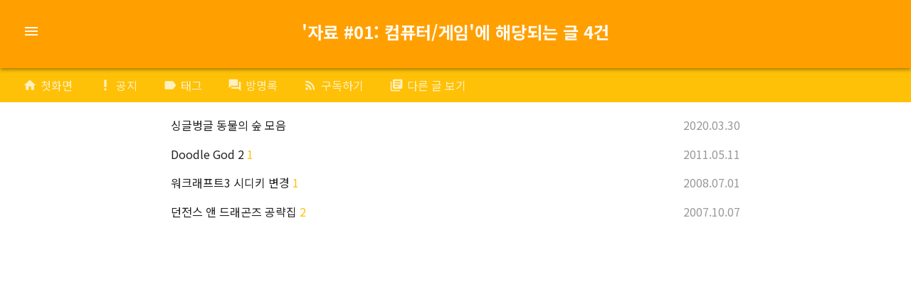

--- FILE ---
content_type: text/html;charset=UTF-8
request_url: https://jinh.tistory.com/category/%EC%9E%90%EB%A3%8C%20%2301%3A%20%EC%BB%B4%ED%93%A8%ED%84%B0/%EA%B2%8C%EC%9E%84
body_size: 34222
content:
<!DOCTYPE html>
<html lang="ko">

                                                                                <head>
                <script type="text/javascript">if (!window.T) { window.T = {} }
window.T.config = {"TOP_SSL_URL":"https://www.tistory.com","PREVIEW":false,"ROLE":"guest","PREV_PAGE":"","NEXT_PAGE":"","BLOG":{"id":54055,"name":"jinh","title":"Sample","isDormancy":false,"nickName":"JinH","status":"open","profileStatus":"normal"},"NEED_COMMENT_LOGIN":false,"COMMENT_LOGIN_CONFIRM_MESSAGE":"","LOGIN_URL":"https://www.tistory.com/auth/login/?redirectUrl=https://jinh.tistory.com/category/%25EC%259E%2590%25EB%25A3%258C%2520%252301%253A%2520%25EC%25BB%25B4%25ED%2593%25A8%25ED%2584%25B0/%25EA%25B2%258C%25EC%259E%2584","DEFAULT_URL":"https://blog.jinh.kr","USER":{"name":null,"homepage":null,"id":0,"profileImage":null},"SUBSCRIPTION":{"status":"none","isConnected":false,"isPending":false,"isWait":false,"isProcessing":false,"isNone":true},"IS_LOGIN":false,"HAS_BLOG":false,"IS_SUPPORT":false,"IS_SCRAPABLE":false,"TOP_URL":"http://www.tistory.com","JOIN_URL":"https://www.tistory.com/member/join","PHASE":"prod","ROLE_GROUP":"visitor"};
window.T.entryInfo = null;
window.appInfo = {"domain":"tistory.com","topUrl":"https://www.tistory.com","loginUrl":"https://www.tistory.com/auth/login","logoutUrl":"https://www.tistory.com/auth/logout"};
window.initData = {};

window.TistoryBlog = {
    basePath: "",
    url: "https://blog.jinh.kr",
    tistoryUrl: "https://jinh.tistory.com",
    manageUrl: "https://jinh.tistory.com/manage",
    token: "cH8Th4eWY0XaB6ZqFsIF3lRFZtfCmwG+46vdhfH+C29HV7D5VhvoRDf6p6uPiu3j"
};
var servicePath = "";
var blogURL = "";</script>

                
                
                
                        <!-- BusinessLicenseInfo - START -->
        
            <link href="https://tistory1.daumcdn.net/tistory_admin/userblog/userblog-7c7a62cfef2026f12ec313f0ebcc6daafb4361d7/static/plugin/BusinessLicenseInfo/style.css" rel="stylesheet" type="text/css"/>

            <script>function switchFold(entryId) {
    var businessLayer = document.getElementById("businessInfoLayer_" + entryId);

    if (businessLayer) {
        if (businessLayer.className.indexOf("unfold_license") > 0) {
            businessLayer.className = "business_license_layer";
        } else {
            businessLayer.className = "business_license_layer unfold_license";
        }
    }
}
</script>

        
        <!-- BusinessLicenseInfo - END -->
<!-- System - START -->

<!-- System - END -->

        <!-- GoogleSearchConsole - START -->
        
<!-- BEGIN GOOGLE_SITE_VERIFICATION -->
<meta name="google-site-verification" content="bbmIL65Dp02zBERRjrRY3o_83rxh_BsjyfEfvDbmh0U"/>
<!-- END GOOGLE_SITE_VERIFICATION -->

        <!-- GoogleSearchConsole - END -->

        <!-- TistoryProfileLayer - START -->
        <link href="https://tistory1.daumcdn.net/tistory_admin/userblog/userblog-7c7a62cfef2026f12ec313f0ebcc6daafb4361d7/static/plugin/TistoryProfileLayer/style.css" rel="stylesheet" type="text/css"/>
<script type="text/javascript" src="https://tistory1.daumcdn.net/tistory_admin/userblog/userblog-7c7a62cfef2026f12ec313f0ebcc6daafb4361d7/static/plugin/TistoryProfileLayer/script.js"></script>

        <!-- TistoryProfileLayer - END -->

                
                <meta http-equiv="X-UA-Compatible" content="IE=Edge">
<meta name="format-detection" content="telephone=no">
<script src="//t1.daumcdn.net/tistory_admin/lib/jquery/jquery-3.5.1.min.js" integrity="sha256-9/aliU8dGd2tb6OSsuzixeV4y/faTqgFtohetphbbj0=" crossorigin="anonymous"></script>
<script type="text/javascript" src="//t1.daumcdn.net/tiara/js/v1/tiara-1.2.0.min.js"></script><meta name="referrer" content="always"/>
<meta name="google-adsense-platform-account" content="ca-host-pub-9691043933427338"/>
<meta name="google-adsense-platform-domain" content="tistory.com"/>
<meta name="description" content="'자료 #01: 컴퓨터/게임' 카테고리의 글 목록"/>

    <!-- BEGIN OPENGRAPH -->
    <meta property="og:type" content="website"/>
<meta property="og:site_name" content="Sample"/>
<meta property="og:title" content="'자료 #01: 컴퓨터/게임' 카테고리의 글 목록"/>
<meta property="og:description" content="본격 변방 블로그"/>
<meta property="og:image" content="https://img1.daumcdn.net/thumb/R800x0/?scode=mtistory2&amp;fname=https%3A%2F%2Ftistory1.daumcdn.net%2Ftistory%2F54055%2Fattach%2Fa308c6fd03fa48cc98aac14c4c05e6ca"/>
    <!-- END OPENGRAPH -->

    <!-- BEGIN TWITTERCARD -->
    <meta name="twitter:card" content="summary_large_image"/>
<meta name="twitter:site" content="@TISTORY"/>
<meta name="twitter:title" content="'자료 #01: 컴퓨터/게임' 카테고리의 글 목록"/>
<meta name="twitter:description" content="본격 변방 블로그"/>
<meta property="twitter:image" content="https://img1.daumcdn.net/thumb/R800x0/?scode=mtistory2&amp;fname=https%3A%2F%2Ftistory1.daumcdn.net%2Ftistory%2F54055%2Fattach%2Fa308c6fd03fa48cc98aac14c4c05e6ca"/>
    <!-- END TWITTERCARD -->
<script type="module" src="https://tistory1.daumcdn.net/tistory_admin/userblog/userblog-7c7a62cfef2026f12ec313f0ebcc6daafb4361d7/static/pc/dist/index.js" defer=""></script>
<script type="text/javascript" src="https://tistory1.daumcdn.net/tistory_admin/userblog/userblog-7c7a62cfef2026f12ec313f0ebcc6daafb4361d7/static/pc/dist/index-legacy.js" defer="" nomodule="true"></script>
<script type="text/javascript" src="https://tistory1.daumcdn.net/tistory_admin/userblog/userblog-7c7a62cfef2026f12ec313f0ebcc6daafb4361d7/static/pc/dist/polyfills-legacy.js" defer="" nomodule="true"></script>
<link rel="stylesheet" type="text/css" href="https://t1.daumcdn.net/tistory_admin/www/style/font.css"/>
<link rel="stylesheet" type="text/css" href="https://tistory1.daumcdn.net/tistory_admin/userblog/userblog-7c7a62cfef2026f12ec313f0ebcc6daafb4361d7/static/style/content.css"/>
<link rel="stylesheet" type="text/css" href="https://tistory1.daumcdn.net/tistory_admin/userblog/userblog-7c7a62cfef2026f12ec313f0ebcc6daafb4361d7/static/pc/dist/index.css"/>
<script type="text/javascript">(function() {
    var tjQuery = jQuery.noConflict(true);
    window.tjQuery = tjQuery;
    window.orgjQuery = window.jQuery; window.jQuery = tjQuery;
    window.jQuery = window.orgjQuery; delete window.orgjQuery;
})()</script>
<script type="text/javascript" src="https://tistory1.daumcdn.net/tistory_admin/userblog/userblog-7c7a62cfef2026f12ec313f0ebcc6daafb4361d7/static/script/base.js"></script>
<script type="text/javascript" src="//developers.kakao.com/sdk/js/kakao.min.js"></script>

                
  <meta http-equiv="Content-Type" content="text/html; charset=utf-8" />
  <meta name="viewport" content="width=device-width, initial-scale=1, maximum-scale=1, user-scalable=no" />
  <meta name="google-site-verification" content="bbmIL65Dp02zBERRjrRY3o_83rxh_BsjyfEfvDbmh0U" />
  <meta name="theme-color" content="#616161"> <!-- for Android -->
  <link rel="alternate" type="application/rss+xml" title="Sample" href="https://jinh.tistory.com/rss" />
  <link rel="stylesheet" media="screen" type="text/css" href="https://tistory1.daumcdn.net/tistory/54055/skin/style.css?_version_=1748524986" />
  <link rel="shortcut icon" href="https://blog.jinh.kr/favicon.ico" type="image/x-icon" />
  <link rel="icon" href="https://blog.jinh.kr/favicon.ico" type="image/x-icon" />
  <link rel="stylesheet" type="text/css" href="https://tistory1.daumcdn.net/tistory/54055/skin/images/css_color.css?_version_=1748524986" />
  <link rel="stylesheet" type="text/css" href="https://tistory1.daumcdn.net/tistory/54055/skin/images/css_dark.css?_version_=1748524986" />
  <link rel="stylesheet" type="text/css" href="https://tistory1.daumcdn.net/tistory/54055/skin/images/css_prettify.css?_version_=1748524986" /> <!-- code prettifier -->
  <link rel="stylesheet" type="text/css" href="https://tistory1.daumcdn.net/tistory/54055/skin/images/icon.css?=2&_version_=1748524986" /> <!-- Material Design Icons -->
  <link href="//fonts.googleapis.com/icon?family=Material+Icons" rel="stylesheet"> <!-- Material Icons by Google -->

  <title>'자료 #01: 컴퓨터/게임' 카테고리의 글 목록 #Sample</title>
  <script async type="text/javascript" src="https://tistory1.daumcdn.net/tistory/54055/skin/images/script_prettify.js?_version_=1748524986"></script> <!-- code prettifier -->
  <script defer type="text/javascript" src="//code.jquery.com/jquery-3.3.1.min.js"></script> <!-- jQuery -->
  <script async type="text/javascript" src="//cdnjs.cloudflare.com/ajax/libs/prefixfree/1.0.7/prefixfree.min.js"></script> <!-- prefix free -->
  <script defer type="text/javascript" src="https://tistory1.daumcdn.net/tistory/54055/skin/images/script_main.js?=20&_version_=1748524986"></script> <!-- the original script -->
  <script async type="text/javascript" src="https://tistory1.daumcdn.net/tistory/54055/skin/images/script_coloring.js?_version_=1748524986"></script>

                
                
                <style type="text/css">.another_category {
    border: 1px solid #E5E5E5;
    padding: 10px 10px 5px;
    margin: 10px 0;
    clear: both;
}

.another_category h4 {
    font-size: 12px !important;
    margin: 0 !important;
    border-bottom: 1px solid #E5E5E5 !important;
    padding: 2px 0 6px !important;
}

.another_category h4 a {
    font-weight: bold !important;
}

.another_category table {
    table-layout: fixed;
    border-collapse: collapse;
    width: 100% !important;
    margin-top: 10px !important;
}

* html .another_category table {
    width: auto !important;
}

*:first-child + html .another_category table {
    width: auto !important;
}

.another_category th, .another_category td {
    padding: 0 0 4px !important;
}

.another_category th {
    text-align: left;
    font-size: 12px !important;
    font-weight: normal;
    word-break: break-all;
    overflow: hidden;
    line-height: 1.5;
}

.another_category td {
    text-align: right;
    width: 80px;
    font-size: 11px;
}

.another_category th a {
    font-weight: normal;
    text-decoration: none;
    border: none !important;
}

.another_category th a.current {
    font-weight: bold;
    text-decoration: none !important;
    border-bottom: 1px solid !important;
}

.another_category th span {
    font-weight: normal;
    text-decoration: none;
    font: 10px Tahoma, Sans-serif;
    border: none !important;
}

.another_category_color_gray, .another_category_color_gray h4 {
    border-color: #E5E5E5 !important;
}

.another_category_color_gray * {
    color: #909090 !important;
}

.another_category_color_gray th a.current {
    border-color: #909090 !important;
}

.another_category_color_gray h4, .another_category_color_gray h4 a {
    color: #737373 !important;
}

.another_category_color_red, .another_category_color_red h4 {
    border-color: #F6D4D3 !important;
}

.another_category_color_red * {
    color: #E86869 !important;
}

.another_category_color_red th a.current {
    border-color: #E86869 !important;
}

.another_category_color_red h4, .another_category_color_red h4 a {
    color: #ED0908 !important;
}

.another_category_color_green, .another_category_color_green h4 {
    border-color: #CCE7C8 !important;
}

.another_category_color_green * {
    color: #64C05B !important;
}

.another_category_color_green th a.current {
    border-color: #64C05B !important;
}

.another_category_color_green h4, .another_category_color_green h4 a {
    color: #3EA731 !important;
}

.another_category_color_blue, .another_category_color_blue h4 {
    border-color: #C8DAF2 !important;
}

.another_category_color_blue * {
    color: #477FD6 !important;
}

.another_category_color_blue th a.current {
    border-color: #477FD6 !important;
}

.another_category_color_blue h4, .another_category_color_blue h4 a {
    color: #1960CA !important;
}

.another_category_color_violet, .another_category_color_violet h4 {
    border-color: #E1CEEC !important;
}

.another_category_color_violet * {
    color: #9D64C5 !important;
}

.another_category_color_violet th a.current {
    border-color: #9D64C5 !important;
}

.another_category_color_violet h4, .another_category_color_violet h4 a {
    color: #7E2CB5 !important;
}
</style>

                
                <link rel="stylesheet" type="text/css" href="https://tistory1.daumcdn.net/tistory_admin/userblog/userblog-7c7a62cfef2026f12ec313f0ebcc6daafb4361d7/static/style/revenue.css"/>
<link rel="canonical" href="https://blog.jinh.kr"/>

<!-- BEGIN STRUCTURED_DATA -->
<script type="application/ld+json">
    {"@context":"http://schema.org","@type":"BreadcrumbList","itemListElement":[{"@type":"ListItem","position":0,"item":{"@id":"https://blog.jinh.kr/911","name":"싱글벙글 동물의 숲 모음"}},{"@type":"ListItem","position":1,"item":{"@id":"https://blog.jinh.kr/426","name":"Doodle God 2"}},{"@type":"ListItem","position":2,"item":{"@id":"https://blog.jinh.kr/201","name":"워크래프트3 시디키 변경"}},{"@type":"ListItem","position":3,"item":{"@id":"https://blog.jinh.kr/122","name":"던전스 앤 드래곤즈 공략집"}}]}
</script>
<!-- END STRUCTURED_DATA -->
<link rel="stylesheet" type="text/css" href="https://tistory1.daumcdn.net/tistory_admin/userblog/userblog-7c7a62cfef2026f12ec313f0ebcc6daafb4361d7/static/style/dialog.css"/>
<link rel="stylesheet" type="text/css" href="//t1.daumcdn.net/tistory_admin/www/style/top/font.css"/>
<link rel="stylesheet" type="text/css" href="https://tistory1.daumcdn.net/tistory_admin/userblog/userblog-7c7a62cfef2026f12ec313f0ebcc6daafb4361d7/static/style/postBtn.css"/>
<link rel="stylesheet" type="text/css" href="https://tistory1.daumcdn.net/tistory_admin/userblog/userblog-7c7a62cfef2026f12ec313f0ebcc6daafb4361d7/static/style/tistory.css"/>
<script type="text/javascript" src="https://tistory1.daumcdn.net/tistory_admin/userblog/userblog-7c7a62cfef2026f12ec313f0ebcc6daafb4361d7/static/script/common.js"></script>

                
                </head>

                                                <body>
                
                
                
  
    <div id="container">
      <header class="flat">
        <div id="line0">
          <!-- <div id="logo">
                            <h1>
                                <a href=""></a>
                            </h1>
                        </div> -->
        </div>
        <div id="line1">
          <div id="tt-body-category">
            <ul class="blog_menu">
              <li class="tab_title">
                <a href="https://blog.jinh.kr/"> <i class="material-icons">home</i>
                  <span>첫화면</span><span class="ink_bar"></span>
                </a>
              </li>
              <li class="tab_notice">
                <a href="https://blog.jinh.kr/notice"> <i class="material-icons">priority_high</i>
                  <span>공지</span><span class="ink_bar"></span>
                </a>
              </li>
              <li class="tab_taglog">
                <a href="https://jinh.tistory.com/tag"> <i class="material-icons">label</i>
                  <span>태그</span><span class="ink_bar"></span>
                </a>
              </li>
              <!-- <li class="tab_medialog"><a href="media">Media</a></li> -->
              <!-- <li class="tab_localog"><a href="">Location</a></li> -->
              <li class="tab_guestbook">
                <a href="https://jinh.tistory.com/guestbook"> <i class="material-icons">forum</i>
                  <span>방명록</span><span class="ink_bar"></span>
                </a>
              </li>
              <li class="tab_rss">
                <a href="//feeds.feedburner.com/jinh"> <i class="material-icons">rss_feed</i>
                  <span>구독하기</span><span class="ink_bar"></span>
                </a>
              </li>
              <li class="tab_post">
                <a> <i class="material-icons">library_books</i>
                  <span>다른 글 보기</span><span class="ink_bar"></span>
                </a>
              </li>
            </ul>
          </div>
        </div>
        <div id="float_menu"> <i class="material-icons" onclick="setTimeout(function(){$('#contextmenu').css({'top':'2em','left':'2em'}).addClass('on');$('#context_bg').addClass('on')}, 27);">menu</i>
          <div id="flag"></div>
          <!-- 기념일 무궁화 출력 -->
        </div>

        <!-- menu 끝 -->
        <div class="ad_header">
          <!-- ad start -->
        </div>
        <!-- ad end -->
        <div class="clear"></div>
      </header>
      <!-- header close -->
      <section id="content">
        
          <article class="searchList">
            <div class="titleWrap">
              <h1>'자료 #01: 컴퓨터/게임'에 해당되는 글 4건</h1>
            </div>
            <ol>
              
                <li>
                  <a href="/911">싱글벙글 동물의 숲 모음 <span class="cnt"></span>
                    <span class="date">2020.03.30</span>
                  </a>
                </li>
              
                <li>
                  <a href="/426">Doodle God 2 <span class="cnt">1</span>
                    <span class="date">2011.05.11</span>
                  </a>
                </li>
              
                <li>
                  <a href="/201">워크래프트3 시디키 변경 <span class="cnt">1</span>
                    <span class="date">2008.07.01</span>
                  </a>
                </li>
              
                <li>
                  <a href="/122">던전스 앤 드래곤즈 공략집 <span class="cnt">2</span>
                    <span class="date">2007.10.07</span>
                  </a>
                </li>
              
            </ol>
          </article>
        
        
        
        
        
        
        
        
                
      </section>
      <!-- content close -->
      <nav>
        
            <!-- 카테고리 모듈 -->
            <div id="category" class="items">
              <div class="title">
                <i class="material-icons">folder</i> <span>카테고리</span>
              </div>
              <ul class="tt_category"><li class=""><a href="/category" class="link_tit"> 분류 전체보기 <span class="c_cnt">(770)</span> </a>
  <ul class="category_list"><li class=""><a href="/category/%EC%9E%90%EB%A3%8C%20%2300%3A%20%EB%82%98%EB%A8%B8%EC%A7%80" class="link_item"> 자료 #00: 나머지 <span class="c_cnt">(9)</span> </a></li>
<li class=""><a href="/category/%EC%9E%90%EB%A3%8C%20%2301%3A%20%EC%BB%B4%ED%93%A8%ED%84%B0" class="link_item"> 자료 #01: 컴퓨터 <span class="c_cnt">(15)</span> </a>
  <ul class="sub_category_list"><li class="selected"><a href="/category/%EC%9E%90%EB%A3%8C%20%2301%3A%20%EC%BB%B4%ED%93%A8%ED%84%B0/%EA%B2%8C%EC%9E%84" class="link_sub_item"> 게임 <span class="c_cnt">(4)</span> </a></li>
<li class=""><a href="/category/%EC%9E%90%EB%A3%8C%20%2301%3A%20%EC%BB%B4%ED%93%A8%ED%84%B0/%EB%A7%81%ED%81%AC" class="link_sub_item"> 링크 <span class="c_cnt">(3)</span> </a></li>
<li class=""><a href="/category/%EC%9E%90%EB%A3%8C%20%2301%3A%20%EC%BB%B4%ED%93%A8%ED%84%B0/%EC%9C%A0%ED%8B%B8%EB%A6%AC%ED%8B%B0" class="link_sub_item"> 유틸리티 <span class="c_cnt">(2)</span> </a></li>
</ul>
</li>
<li class=""><a href="/category/%EC%9E%90%EB%A3%8C%20%2302%3A%20%EB%AA%A9%EB%A1%9D%2C%20%ED%91%9C" class="link_item"> 자료 #02: 목록, 표 <span class="c_cnt">(12)</span> </a></li>
<li class=""><a href="/category/%EA%B8%B0%EB%A1%9D%20%2300%3A%20%EB%82%98%EB%A8%B8%EC%A7%80" class="link_item"> 기록 #00: 나머지 <span class="c_cnt">(255)</span> </a></li>
<li class=""><a href="/category/%EA%B8%B0%EB%A1%9D%20%2301%3A%20%EC%BB%B4%ED%93%A8%ED%84%B0" class="link_item"> 기록 #01: 컴퓨터 <span class="c_cnt">(119)</span> </a>
  <ul class="sub_category_list"><li class=""><a href="/category/%EA%B8%B0%EB%A1%9D%20%2301%3A%20%EC%BB%B4%ED%93%A8%ED%84%B0/%EA%B2%8C%EC%9E%84" class="link_sub_item"> 게임 <span class="c_cnt">(58)</span> </a></li>
<li class=""><a href="/category/%EA%B8%B0%EB%A1%9D%20%2301%3A%20%EC%BB%B4%ED%93%A8%ED%84%B0/%ED%8C%81" class="link_sub_item"> 팁 <span class="c_cnt">(14)</span> </a></li>
</ul>
</li>
<li class=""><a href="/category/%EA%B8%B0%EB%A1%9D%20%2302%3A%20%EC%82%AC%EA%B1%B4%2C%20%EC%82%AC%EA%B3%A0" class="link_item"> 기록 #02: 사건, 사고 <span class="c_cnt">(244)</span> </a></li>
<li class=""><a href="/category/%EA%B8%B0%EB%A1%9D%20%2303%3A%20%EC%A1%B0%EC%82%AC%2C%20%ED%83%90%EA%B5%AC" class="link_item"> 기록 #03: 조사, 탐구 <span class="c_cnt">(54)</span> </a></li>
<li class=""><a href="/category/%EA%B8%B0%EB%A1%9D%20%2304%3A%20%EB%B6%88%EA%B0%80%EC%82%AC%EC%9D%98" class="link_item"> 기록 #04: 불가사의 <span class="c_cnt">(22)</span> </a></li>
<li class=""><a href="/category/%EA%B8%B0%EB%A1%9D%20%2305%3A%20%EC%88%98%EC%88%98%EA%BB%98%EB%81%BC" class="link_item"> 기록 #05: 수수께끼 <span class="c_cnt">(3)</span> </a></li>
<li class=""><a href="/category/%EA%B8%B0%EB%A1%9D%20%2395%3A%20%EC%9D%BC%EA%B8%B0" class="link_item"> 기록 #95: 일기 <span class="c_cnt">(0)</span> </a>
  <ul class="sub_category_list"><li class=""><a href="/category/%EA%B8%B0%EB%A1%9D%20%2395%3A%20%EC%9D%BC%EA%B8%B0/%EA%B7%B8%EB%9F%B0%EB%8D%B0%20%EC%9D%B4%EC%A0%9C%20%EC%98%81%EC%96%B4%EB%A5%BC%20%EC%B2%A8%EA%B0%80%ED%95%9C" class="link_sub_item"> 그런데 이제 영어를 첨가한 <span class="c_cnt">(0)</span> </a></li>
</ul>
</li>
<li class=""><a href="/category/%EA%B8%B0%EB%A1%9D%20%2396%3A%204th%20Project" class="link_item"> 기록 #96: 4th Project <span class="c_cnt">(26)</span> </a></li>
<li class=""><a href="/category/%EA%B8%B0%EB%A1%9D%20%2397%3A%20%EA%B7%B8%EB%A6%BC" class="link_item"> 기록 #97: 그림 <span class="c_cnt">(9)</span> </a></li>
<li class=""><a href="/category/%EA%B8%B0%EB%A1%9D%20%2398%3A%202nd%20Project" class="link_item"> 기록 #98: 2nd Project <span class="c_cnt">(1)</span> </a></li>
<li class=""><a href="/category/%EA%B8%B0%EB%A1%9D%20%2399%3A%201st%20Project" class="link_item"> 기록 #99: 1st Project <span class="c_cnt">(0)</span> </a></li>
</ul>
</li>
</ul>

            </div>
          
      </nav>
      <!-- sidebar close -->
      <section id="contextmenu">
        <div> <i onmouseover="$(this).removeClass('icon-close').addClass('icon-close-circle').css({'color':'inherit'})" onmouseout="$(this).addClass('icon-close').removeClass('icon-close-circle')" onclick="$('#contextmenu').removeClass('on')"
            class="icon-close context_disable" style="position: absolute; top:1ex; right: 1ex; left: initial; margin: 0; padding:0; color:transparent;"></i>
          <div class="context_disable"> <i class="icon-magnify"></i>
            <input type="text" id="search" value="" onkeypress="if (event.keyCode == 13) { try{window.location.href='/search/' + looseURIEncode($('#search')[0].value);$('#search')[0].value = ''; return false;}catch(e){} }"
              size="20" placeholder="블로그 글 검색" />
          </div>
          <!-- end of Search -->
        </div>
        <div>
          <div class="context_able" onclick="location.href='notice'" data-context="자세한 건 공지에"><span>퍼가지 마세요...</span>
          </div>
          <div class="context_disable"><span>링크로 공유하세요 ㅠㅠ</span>
          </div>
          <div class="context_disable"> <span>부탁할게요 ^_&lt;~*</span>
            <section class="contextmenu">
              <div>
                <p>test 3-1</p>
                <p>test 3-2</p>
                <p class="context_disable">test 3-3</p>
              </div>
              <div>
                <p class="context_disable">test 4-1</p>
                <p>test 4-2</p>
                <p class="context_disable">test 4-3</p>
              </div>
            </section>
          </div>
        </div>
        <div>
          <div class="context_able" onclick="location.href='/category'"><i class="icon-file-document-box"></i><span>모든 글 보기</span></div>
          <div class="context_able" onclick="location.href='/notice'"><i class="icon-alert-circle"></i><span>공지</span></div>
          <div class="context_able" onclick="location.href='/guestbook'"><i class="icon-forum"></i><span>방명록</span></div>
        </div>
        <div>
          <div onclick="$(this).children().toggleClass('on')"> <i class="icon-share-variant"></i><span>Share to...</span>
            <section class="contextmenu" style="width:160px;">
              <div>
                <p class="context_able" onclick="window.open('//www.facebook.com/sharer/sharer.php?u='+document.location.href,'','height=300,width=550').focus(); return false;"> <i class="icon-facebook-box" style="color:#3F51B5;"></i><span>페이스북
                    공유</span>
                </p>
                <p class="context_able" onclick="window.open('https://twitter.com/share?url='+document.location.href+'&nbsp;@Bloger_JinH&amp;text='자료 #01: 컴퓨터/게임' 카테고리의 글 목록','','height=260,width=550').focus(); return false;"> <i class="icon-twitter"
                    style="color:#03A9F4;"></i><span>트위터 공유</span>
                </p>
                <p class="context_able" onclick="window.open('https://plus.google.com/share?url='+document.location.href,'','height=450,width=550').focus(); return false;"> <i class="icon-google-plus" style="color:#D32F2F;"></i><span>구글+ 공유</span>
                </p>
              </div>
              <div>
                <p class="context_able" onclick="window.open('https://story.kakao.com/share?url='+document.location.href,'','height=450,width=550').focus(); return false;">
                  <svg viewBox="0 0 32 32" style="fill:#FFD500; width:16px; height:16px;">
                    <path
                      d="M22.869 5.033v11.045c0 0 0.117 3.786-2.225 7.649-1.796 2.964-4.017 4.733-4.954 5.397-0.285 0.202-0.646 0.028-0.646 0.028l-3.807-4.114c0 0-0.31-0.393 0.057-0.691 0.75-0.607 2.354-1.98 3.145-3.312 1.267-2.136 1.132-3.493 1.132-3.493s-4.020 0-5.23 0-1.21-1.21-1.21-1.21 0-9.776 0-11.142 1.21-1.366 1.21-1.366 10.109 0 11.319 0 1.209 1.21 1.209 1.21z" />
                  </svg><span>카카오스토리 공유</span>
                </p>
                <p class="context_able" onclick="window.open('//www.band.us/plugin/share?body='자료 #01: 컴퓨터/게임' 카테고리의 글 목록('+document.location.href+')&amp;route=jinh.tistory.com','','width=410,height=540').focus(); return false;" target="_blank">
                  <svg style="height: 16px;width: 16px; background: url(https://developers.band.us/img/share/button/ko/20x20.png) center center no-repeat; background-size: 15px; border: none;"></svg><span>밴드 공유</span>
                </p>
              </div>
            </section>
          </div>
          <div onclick="$(this).children().toggleClass('on')"> <i class="icon-thumb-up"></i><span>Follow & Contact</span>
            <section class="contextmenu" style="width:160px;">
              <div>
                <p class="context_able" onclick="window.open('https://www.facebook.com/Sample.by.JinH', '_blank').focus(); return false;" target="_blank"> <i class="icon-facebook-box" style="color:#3F51B5;"></i><span>Facebook</span>
                </p>
                <p class="context_able" onclick="window.open('https://twitter.com/bloger_jinh', '_blank').focus(); return false;" target="_blank"> <i class="icon-twitter" style="color:#03A9F4;"></i><span>Twitter</span>
                </p>
              </div>
              <div>
                <p class="context_able" onclick="window.open('mailto:jinh@tistory.com', '_blank').focus(); return false;" target="_blank"> <i class="icon-email"></i><span>Mail</span>
                </p>
              </div>
            </section>
          </div>
          <p class="context_able" onclick="window.open('//feeds2.feedburner.com/jinh'); return false"> <i class="icon-rss-box"></i><span>RSS 구독</span>
          </p>
        </div>
        <div>
          <div class="context_disable">2007-2016 © JinH
            <iframe class="context_ddabong"
              src="//www.facebook.com/plugins/like.php?href=http%3A%2F%2Fwww.facebook.com%2FSample.by.JinH&amp;send=false&amp;layout=button_count&amp;width=100&amp;show_faces=true&amp;action=like&amp;colorscheme=light&amp;font&amp;height=21"></iframe>
          </div>
        </div>
      </section>
      <div id="context_bg" onclick="$('#contextmenu, #context_bg').removeClass('on');"></div>
      <!-- context-menu close -->
      <div class="clear"></div>
      <footer>
        
          <div class="paging"> <span class="numbox">

              <a  class="no-more-prev"><i class="material-icons">navigate_before</i></a>

              

                <a href="/category/%EC%9E%90%EB%A3%8C%20%2301%3A%20%EC%BB%B4%ED%93%A8%ED%84%B0/%EA%B2%8C%EC%9E%84?page=1" class="num"> <span class="selected">1</span></a>

              

              <a  class="no-more-next"><i class="material-icons">navigate_next</i></a>

            </span>
          </div>
        
        <div class="copyright">
          <script type="text/javascript">
            var d_20070322 = new Date().getTime() - 1174402800000;
            var d_day = Math.floor(d_20070322 / 24 / 60 / 60 / 1000);
            document.write("D+" + d_day);
          </script>
          <!-- / TYT / <br/>Powered by
                        <a href="//tistory.com" onclick="window.open(this.href); return false"></a>, Designed by --> / © JinH
        </div>
        <div class="clear"></div>
      </footer>
      <!-- footer close -->
    </div>
    <!-- container close -->
  

  <!--[If lt IE 9]>
        <div id="ie_alert_wrap">
            <div id="ie_alert">
                <div class="close" onclick="(elem=document.getElementById('ie_alert')).parentNode.removeChild(elem);">×</div>
                <h1>인터넷 발전을 저해하는 퇴물이 감지되었습니다!</h1>
                <p>빠르고, 안전하고, 무료인 신형 브라우저를 사용하세요. 제발요!</p>
                <ul>
                    <li><a href="https://www.google.com/chrome" target="_blank">Chrome - by Google</a></li>
                    <li><a href="https://www.mozilla.org/ko/firefox/new/" target="_blank">Firefox - by Mozilla</a></li>
                    <li><a href="//windows.microsoft.com/ko-kr/internet-explorer/ie-11-worldwide-languages" target="_blank">Internet Explorer 11 - by Microsoft</a></li>
                </ul>
            </div>
        </div>
        <![endif]-->

  <script>
    (function(i, s, o, g, r, a, m) {
      i['GoogleAnalyticsObject'] = r;
      i[r] = i[r] || function() {
        (i[r].q = i[r].q || []).push(arguments)
      }, i[r].l = 1 * new Date();
      a = s.createElement(o),
        m = s.getElementsByTagName(o)[0];
      a.async = 1;
      a.src = g;
      m.parentNode.insertBefore(a, m)
    })(window, document, 'script', '//www.google-analytics.com/analytics.js', 'ga');

    ga('create', 'UA-2930858-1', 'auto');
    ga('send', 'pageview');
  </script>
  <!-- 구글 아날리틱스 -->
  <!-- 블로그 분석 끝 -->
<div class="#menubar menu_toolbar ">
  <h2 class="screen_out">티스토리툴바</h2>
</div>
<div class="#menubar menu_toolbar "></div>
<div class="layer_tooltip">
  <div class="inner_layer_tooltip">
    <p class="desc_g"></p>
  </div>
</div>
<div id="editEntry" style="position:absolute;width:1px;height:1px;left:-100px;top:-100px"></div>


                        <!-- CallBack - START -->
        <script>                    (function () { 
                        var blogTitle = 'Sample';
                        
                        (function () {
    function isShortContents () {
        return window.getSelection().toString().length < 30;
    }
    function isCommentLink (elementID) {
        return elementID === 'commentLinkClipboardInput'
    }

    function copyWithSource (event) {
        if (isShortContents() || isCommentLink(event.target.id)) {
            return;
        }
        var range = window.getSelection().getRangeAt(0);
        var contents = range.cloneContents();
        var temp = document.createElement('div');

        temp.appendChild(contents);

        var url = document.location.href;
        var decodedUrl = decodeURI(url);
        var postfix = ' [' + blogTitle + ':티스토리]';

        event.clipboardData.setData('text/plain', temp.innerText + '\n출처: ' + decodedUrl + postfix);
        event.clipboardData.setData('text/html', '<pre data-ke-type="codeblock">' + temp.innerHTML + '</pre>' + '출처: <a href="' + url + '">' + decodedUrl + '</a>' + postfix);
        event.preventDefault();
    }

    document.addEventListener('copy', copyWithSource);
})()

                    })()</script>

        <!-- CallBack - END -->

                
                <div style="margin:0; padding:0; border:none; background:none; float:none; clear:none; z-index:0"></div>
<script type="text/javascript" src="https://tistory1.daumcdn.net/tistory_admin/userblog/userblog-7c7a62cfef2026f12ec313f0ebcc6daafb4361d7/static/script/common.js"></script>
<script type="text/javascript">window.roosevelt_params_queue = window.roosevelt_params_queue || [{channel_id: 'dk', channel_label: '{tistory}'}]</script>
<script type="text/javascript" src="//t1.daumcdn.net/midas/rt/dk_bt/roosevelt_dk_bt.js" async="async"></script>

                
                <script>window.tiara = {"svcDomain":"user.tistory.com","section":"기타","trackPage":"글뷰_보기","page":"글뷰","key":"54055","customProps":{"userId":"0","blogId":"54055","entryId":"null","role":"guest","trackPage":"글뷰_보기","filterTarget":false},"entry":null,"kakaoAppKey":"3e6ddd834b023f24221217e370daed18","appUserId":"null","thirdProvideAgree":null}</script>
<script type="module" src="https://t1.daumcdn.net/tistory_admin/frontend/tiara/v1.0.6/index.js"></script>
<script src="https://t1.daumcdn.net/tistory_admin/frontend/tiara/v1.0.6/polyfills-legacy.js" nomodule="true" defer="true"></script>
<script src="https://t1.daumcdn.net/tistory_admin/frontend/tiara/v1.0.6/index-legacy.js" nomodule="true" defer="true"></script>

                </body>

</html>


--- FILE ---
content_type: text/css
request_url: https://tistory1.daumcdn.net/tistory/54055/skin/style.css?_version_=1748524986
body_size: 8781
content:
@charset "utf-8";
@import url('//fonts.googleapis.com/earlyaccess/notosanskr.css');
@import url('//fonts.googleapis.com/css?family=Share+Tech+Mono');
@import url('//fonts.googleapis.com/icon?family=Material+Icons');

@import url('./images/css_color.css');

/* 반드시 들어가야 하는 스타일 시작 */
/* 본문 공통 */
body {
  margin: 0;
  color: rgba(0, 0, 0, .87);
  word-break: break-all;
  font-family: 'Noto Sans KR', sans-serif;
  font-size: 16px;
}

::selection {
  background: rgba(0, 0, 0, 0.15);
}

a {
  color: inherit;
  text-decoration: none;
  transition: .25s;
  padding: 1ex;
  margin: -1ex;
}

a:link,
a:visited {}

a:hover {
  background: rgba(255, 255, 255, 0.75);
  box-shadow: 0px 2px 5px rgba(0, 0, 0, 0.25);
  /* position: relative; */
  z-index: 1;
}

a:active {
  box-shadow: 0px 5px 11px rgba(0, 0, 0, 0.25);
}

h1,
h2,
h3,
h4,
h5,
h6 {
  line-height: 1.5;
}

/* 24 20 16 12 12 */
/* input */
input,
select,
textarea {
  border: 0px solid silver;
  border-radius: 3px;
  background: #eee;
  color: #222;
  padding: .5em 1em;
  margin: 1ex 1ex 1ex 0;
  transition: .25s;
  box-shadow: rgba(0, 0, 0, 0.25) 0px 2px 5px inset;
}

input:hover,
select:hover,
textarea:hover {
  background: #fafafa;
  box-shadow: rgba(0, 0, 0, 0.25) 0px 5px 11px inset;
}

input:focus,
select:focus,
textarea:focus {
  background: #fafafa;
  outline: none;
  box-shadow: rgba(0, 0, 0, 0.25) 0px 5px 11px inset;
}

textarea {
  padding: 1em;
  border-width: 0;
  border-radius: 3px;
  width: calc(100% + -2em);
}

input[type="button"],
button:not(.btn_post):not(.btn_mark),
input[type="submit"],
input[type="reset"],
input[type="checkbox"]+label,
input[type="radio"]+label {
  color: #fff;
  background-color: var(--color-500);
  padding: .5em;
  border: 0px solid gray;
  border-radius: 3px;
  box-shadow: 0 2px 5px 0 rgba(0, 0, 0, 0.25);
  transition: .25s;
}

input[type="button"]:hover,
input[type="submit"]:hover,
input[type="reset"]:hover,
button:not(.btn_post):hover,
input[type="checkbox"]+label:hover,
input[type="radio"]+label:hover {
  background-color: var(--color-700);
}

input[type="button"]:active,
input[type="submit"]:active,
input[type="reset"]:active,
button:not(.btn_post):active,
input[type="checkbox"]+label:active,
input[type="radio"]+label:active {
  background-color: var(--color-500);
  box-shadow: 0 5px 11px 0 rgba(0, 0, 0, 0.25);
}

input[type="checkbox"],
input[type="radio"] {
  display: none;
}

input[type="checkbox"]+label,
input[type="radio"]+label {
  display: inline-block;
  min-height: 1.33em;
  transition-property: box-shadow, background-color;
  margin-right: .5ex;
}

input[type="checkbox"]+label:before,
input[type="radio"]+label:before {
  content: "\f1df";
}

input[type="checkbox"]:checked+label:before {
  content: "\f1e0";
}

input[type="radio"]+label:before {
  content: "\f428";
}

input[type="radio"]:checked+label:before {
  content: "\f429";
}

button[type="submit"] {
  background-image: linear-gradient(to right, var(--color-800) 0%, var(--color-800) 100%);
  background-size: 200%;
}

button[type="submit"]:hover {
  background-image: linear-gradient(to right, var(--color-900) 0%, var(--color-900) 100%);
}

/* title attr tooltip with .js code */
#tooltip {
  color: #fff;
  position: absolute;
  top: 0;
  visibility: hidden;
  opacity: 0;
  background: var(--color-500);
  transition: 0.25s opacity;
  z-index: 2;
  padding: 1ex;
  border-radius: 3px;
  max-width: 400px;
}

#tooltip_before {
  border-color: var(--color-500) transparent transparent transparent;
  border-width: 1ex 1ex 0 1ex;
  border-style: solid;
  content: " ";
  position: absolute;
  left: calc(50% - .5em);
  bottom: -.9ex;
}

#toast {
  position: fixed;
  background-color: #424242;
  color: rgba(255, 255, 255, .9);
  padding: 1em 1.5em 1em .75em;
  min-width: 350px;
  max-width: calc(100% - 2em);
  left: 1em;
  bottom: 1em;
  z-index: 4;
  transition: .5s bottom;
}

@keyframes snackbar_on {
  0% {
    opacity: 0;
  }

  100% {
    opacity: 1;
  }
}

#toast.on {
  animation-name: snackbar_on;
  animation-duration: .3s;
}

@keyframes snackbar_off {
  0% {
    opacity: 1;
  }

  100% {
    opacity: 0;
  }
}

#toast.off {
  opacity: 0;
  visibility: none;
  animation-name: snackbar_off;
  animation-duration: .3s;
}

#toast>i {
  margin-right: .5em;
}

.shadow {
  box-shadow: 0 2px 5px rgba(0, 0, 0, .25);
  border-radius: 3px
}

.material-icons {
  font-size: 20px !important;
  vertical-align: text-bottom;
}

.article a:before,
.comment a:before,
input[type="radio"]+label:before,
input[type="checkbox"]+label:before {
  vertical-align: text-bottom;
  font-family: 'icon';
  font-weight: normal;
  font-style: normal;
  font-size: 1.43em;
  line-height: 1;
  letter-spacing: normal;
  text-transform: none;
  display: inline-block;
  white-space: nowrap;
  word-wrap: normal;
  direction: ltr;
  -webkit-font-feature-settings: 'liga';
  -webkit-font-smoothing: antialiased;
}

.article figure.fileblock a:before {
  content: none !important;
}

/* category */
.ib {
  cursor: pointer;
}

/* 카테고리 - 이미지 버튼 */
.branch3 {
  cursor: pointer;
}

/* 카테고리 - 트리 셀 */
.c_cnt {
  color: rgba(0, 0, 0, .25);
  margin-left: .5em;
}

/* 카테고리 - 카테고리 옆 개수 스타일 */
.cal_month {
  padding-bottom: 5px;
  font-size: 10px;
  font-weight: bold;
  text-align: center;
}

/* 달력 월 표시 */
.cal_week1 {}

/* 달력 요일 표시("th 영역") */
.cal_week2 {
  color: var(--color-500);
}

/* 달력 일요일 표시("th 영역") */
.cal_week {}

/* 달력 Week("tr 영역")  */
.cal_current_week {
  background-color: #eee;
}

.cal_day {
  font-size: 10px;
  text-align: center;
}

/* 달력 Day("td 영역") */
.cal_day_sunday,
.cal_day_sunday a {
  color: var(--color-500);
}

/* 달력 Day, 일요일 ("td 영역")  */
.cal_day1 {}

/* 달력 지난 달 날짜 표시("td")   */
.cal_day2 {}

/* 달력 다음 달 날짜 표시("td")   */
.cal_day3 {}

/* 달력 이번 달 날짜 표시("td") */
.cal_day4 {
  color: var(--color-500);
  font-weight: bold;
}

/* 달력 오늘 날짜 표시("td") */
a.cal_click:link,
a.cal_click:visited {
  font-weight: bold;
}

a.cal_click:hover {
  color: var(--color-500);
}

/* 달력 글쓴 날 링크 스타일 */
.rp_general {}

/* 종류별 코멘트 [##_rp_rep_class_##] */
.rp_admin {}

.rp_secret {
  color: var(--color-500);
}

.guest_general {}

/* 종류별 코멘트 [##_guest_rep_class_##] */
.guest_admin {}

.guest_secret {
  color: var(--color-500);
}

.hiddenComment {
  color: var(--color-500);
  font-weight: normal;
}

/* 비밀 댓글 ("로그아웃시 비밀글 표현") */
/* ------------------------------------------------------------------- */
/* blog layout */
/* ------------------------------------------------------------------- */
#container {}

#content {
  max-width: 800px;
  min-height: 600px;
  margin: 144px auto 48px;
  padding: 1em;
  overflow: visible;
  line-height: 1.75;
  /*z-index:1;*/
}

.clear {
  clear: both;
  display: block;
  width: 100%;
  height: 1px;
}

/* ------------------------------------------------------------------- */
/* ***** Header ***** */
/* ------------------------------------------------------------------- */
header {
  height: 144px;
  top: -144px;
  left: 0;
  width: 100%;
  position: fixed;
  z-index: 2;
  transition: .5s top, .5s box-shadow;
  box-shadow: 0 2px 5px 0 rgba(0, 0, 0, 0.25);
}

header.on {
  top: 0;
}

header.flat {
  box-shadow: none;
  position: relative;
  margin: 144px 0 -288px;
  transition: 0s, .5s box-shadow;
}

header.flat.shadow {
  box-shadow: 0 2px 5px rgba(0, 0, 0, .25);
}

header #line0 {
  height: calc(100% - 48px);
  display: flex;
  box-shadow: 0 3px 4px 0 rgba(0, 0, 0, .14), 0 3px 3px -2px rgba(0, 0, 0, .12), 0 1px 8px 0 rgba(0, 0, 0, .2);
  background: var(--color-700);
  z-index: 2;
  position: relative;
}

header #line1 {
  background: var(--color-500);
  color: rgba(255, 255, 255, .75);
  position: absolute;
  bottom: 0;
  width: 100%;
  height: 48px;
}

.blog_menu {
  margin: 0;
  float: left;
  list-style-type: none;
  padding-left: 1em;
  color: rgba(255, 255, 255, .75);
}

.blog_menu li {
  display: inline-block;
}

.blog_menu li:hover,
#tt-body-page .tab_title,
#tt-body-notice .tab_notice,
#tt-body-tag .tab_taglog,
#tt-body-media .tab_medialog,
#tt-body-location .tab_localog,
#tt-body-guestbook .tab_guestbook {}

.blog_menu li a {
  position: relative;
  display: flex;
  align-items: center;
  height: 48px;
  padding: 0 16px;
  margin: 0;
  cursor: pointer;
  transition: .25s;
}

.blog_menu li a i {
  margin-right: .25em;
}

.blog_menu li a .ink_bar {
  transition: .25s;
  position: absolute;
  background: #fff;
  height: 3px;
  bottom: 0;
  left: 50%;
  width: 0;
  margin: auto;
}

.blog_menu li:hover a,
.blog_menu li.on a,
#tt-body-page .tab_title a,
#tt-body-notice .tab_notice a,
#tt-body-tag .tab_taglog a,
#tt-body-media .tab_medialog a,
#tt-body-location .tab_localog a,
#tt-body-guestbook .tab_guestbook a {}

.blog_menu li:hover a .ink_bar,
.blog_menu li.on a .ink_bar,
#tt-body-page .tab_title a .ink_bar,
#tt-body-notice .tab_notice a .ink_bar,
#tt-body-tag .tab_taglog a .ink_bar,
#tt-body-media .tab_medialog a .ink_bar,
#tt-body-location .tab_localog a .ink_bar,
#tt-body-guestbook .tab_guestbook a .ink_bar {
  left: 0;
  width: 100%;
  color: rgba(255, 255, 255, .95);
  box-shadow: none;
}

#float_menu {
  position: fixed;
  top: 1.25em;
  left: 1.25em;
  z-index: 3;
  color: rgba(255, 255, 255, .95);
  transition: .5s;
}

#float_menu>i {
  margin: 0em;
  padding: .5em;
  font-size: 24px !important;
  width: 24px;
  height: 24px;
  cursor: pointer;
}

#flag {
  display: none;
  width: 48px;
  height: 75px;
  background-size: 48px;
}

.memorial_1 {
  background: url('images/icon_memorial_1.png') center center no-repeat;
}

.memorial_2 {
  background: url('images/icon_memorial_2.png') center center no-repeat;
}

#search {
  width: 100%;
  margin: 0;
  padding: 0;
  box-shadow: none;
  background: transparent;
}

#search:hover,
#search:focus {
  box-shadow: none;
  background: transparent;
}

.ad_header {
  clear: both;
  text-align: center;
  border-top: 0 solid #000;
}

.ad_article_top:not(:empty) {
  border: 0px solid silver;
  float: right;
  width: 336px;
  margin: 0 0 1em 1em;
}

.ad_article_top_m {
  display: none;
  text-align: center;
}

.ad_article_middle {
  display: none;
  text-align: center;
  margin: 1.25em 0;
  width: 100%;
  clear: both;
}

table tr .ad_article_middle {
  text-align: center;
  margin: 1em 0 1.25em;
  width: 100%;
  clear: both;
}

.ad_article_middle.desktop {
  display: block;
}

.ad_article_bottom {
  text-align: center;
  margin-top: 30px;
}

.ad_sidebar {
  position: absolute;
  margin-right: 2em;
  right: 100%;
}

/* ------------------------------------------------------------------- */
/* ***** Sidebar ***** */
/* ------------------------------------------------------------------- */
nav {
  position: fixed;
  z-index: 1;
  top: -1280px;
  height: 1024px;
  margin-top: 144px;
  left: 0;
  width: 100%;
  max-width: 1280px;
  background: rgba(255, 255, 255, .95);
  box-shadow: 0 2px 5px rgba(0, 0, 0, .25);
  transition: .5s;
  overflow: hidden;
}

nav.on {
  top: 0;
}

nav>.items {
  float: left;
  box-shadow: 1px 0px 0px rgba(0, 0, 0, 0.12) inset;
}

nav>.items>.title {
  padding: 1em;
  width: calc(100% - 2em);
  background: #fafafa;
  box-shadow: 0 -1px 0 rgba(0, 0, 0, 0.12) inset;
  position: relative;
}

nav ul.tt_category {}

nav a.link_tit {}

nav>div {
  width: 25%;
}

nav h3 {
  margin: 0;
}

nav h3 a {
  display: block;
  cursor: pointer;
  text-transform: uppercase;
}

nav ul {
  list-style: none;
  padding-left: 0;
}

nav li {
  list-style: none;
}

nav li a {
  color: rgba(0, 0, 0, 0.54);
  display: block;
  text-overflow: ellipsis;
  white-space: nowrap;
  overflow: hidden;
  margin: -.5em 0;
  padding: .75em 1em;
  position: relative;
  transition: 0s;
}

nav li a:hover {
  background: rgba(158, 158, 158, 0.2);
  box-shadow: none;
}

nav>.items>.title>i,
nav li a i {
  margin-right: .5em;
}

nav li a>span {
  position: absolute;
  text-overflow: ellipsis;
  overflow: hidden;
  display: inline-block;
}

nav li a.link_sub_item {
  padding-left: 3.5em;
}

nav .cnt {
  color: var(--color-500);
  margin-left: .5em;
}

nav .title {
  position: static;
  width: calc(70% - 2em);
}

nav .name {
  color: #999;
  right: 4em;
  width: calc(30% - 2em);
}

nav .date {
  color: #999;
  right: 1ex;
}

nav .blogImage img {
  width: 200px;
}

.blogDesc {
  line-height: 150%;
}

.userID {
  font-weight: bold;
}

/* Categories */
#category ul,
#category li {}

#category li a {
  display: block;
}

#category .selected li {}

#category .selected a {}

#category,
#calendar {}

.blogImage {}

#archive,
#link {
  font-size: 11px;
}

/* ------------------------------------------------------------------- */
/* ***** content ***** */
/* ------------------------------------------------------------------- */
#content {}

.searchList ol,
.searchRplist ol {
  list-style: none;
  margin: 0;
  padding: 0px;
}

.searchList li a,
.searchRplist li a {
  line-height: 2;
  display: block;
  height: 2em;
  text-overflow: ellipsis;
  white-space: nowrap;
  overflow: hidden;
}

.searchList .date,
.searchRplist .date {
  float: right;
  color: #999;
}

.searchList .cnt {
  color: var(--color-500);
}

.searchRplist .name {}

.searchList .tblist {
  margin-bottom: 8px;
}

.searchList .tblist a {
  color: #999;
}

.localog a {
  font-weight: bold;
}

.keylog ul,
.taglog ul {
  margin: 0;
  padding: 0px;
  text-align: center;
}

.keylog li,
.taglog li {
  display: inline-block;
  width: 100px;
  box-shadow: 0px 2px 5px rgba(0, 0, 0, 0.25);
  margin: 1ex;
}

.taglog li .cloud1 {
  color: #fff;
  background: var(--color-700);
}

.taglog li .cloud2 {
  color: #fff;
  background: var(--color-500);
}

.taglog li .cloud3 {
  color: #fff;
  background: #E57373;
}

.taglog li .cloud4 {
  color: #000;
  background: #FFCDD2;
}

.taglog li .cloud5 {
  color: gray;
}

.taglog li a {
  display: block;
  padding: 1ex;
  margin: 0;
  text-overflow: ellipsis;
  overflow: hidden;
  white-space: nowrap;
}

.taglog li a:hover {
  background: var(--color-500);
  color: white;
  outline-color: var(--color-500);
}

.guestWrite input {
  width: 100px;
  margin-right: 5px;
}

.guestWrite textarea {
  width: calc(100% - 2em);
  padding: 1em;
}

.guestWrite .homepage {
  width: 200px;
}

.guestWrite .submit {
  width: 100%;
  padding: 1em;
  text-transform: uppercase;
}

.guestWrite .checkbox {
  width: auto;
}

.guestList {
  border-top: 1px dashed silver;
}

.guestList ol {
  list-style: none;
  padding: 0
}

.guestList ul {
  list-style: none;
  text-align: right;
}

.guestList li {
  margin: 1em 0;
}

.guestList .name {
  font-weight: bold;
}

.guestList .date,
.guestList .control,
.guestList .control a {
  color: gray;
  display: inline-block;
  line-height: 1;
}

.guestList .control i {
  width: 16px;
  height: 16px;
  margin: 0 -8px;
  transition: .25s;
  color: rgba(0, 0, 0, 0);
}

.guestList div[class*="guest_"]:hover i {
  width: 16px;
  height: 16px;
  margin: 0;
  color: gray;
}

.guestList div[class~="guest_admin"]:hover i {
  color: gray;
}

.guestList ol li ul li p {
  text-align: left;
}

.guestList .tt_more_preview_comments_wrap {
  transition: .5s;
  color: #fff;
  background: var(--color-500);
  padding: 2px 5px;
  border-radius: 3px;
  margin: 2em 3em;
  padding: 1em;
  box-shadow: 0 2px 5px 0 rgba(0, 0, 0, 0.25);
}

.guestList .tt_more_preview_comments_wrap:hover {
  background: var(--color-700);
  box-shadow: 0 5px 11px 0 rgba(0, 0, 0, 0.25);
}

.guestList li div[class*="guest_"] {
  position: relative;
  padding: 0px 1em 1ex;
  margin: .5em 3.5em;
  border: 0px solid silver;
  display: inline-block;
  clear: both;
  border-radius: 3px;
  box-shadow: 0 2px 5px 0 rgba(0, 0, 0, 0.25);
}

.guestList .guest_admin {
  background: #424242;
  color: #fff;
}

.guestList .guest_admin .name a {
  color: #fff;
}

.guestList .guest_admin .name a:hover {
  color: #424242;
}

.guestList .guest_admin .date,
.guestList .guest_admin .control,
.guestList .guest_admin .control a {
  color: gray;
}

.guestList .guest_general,
.guestList .guest_secret {
  background: #eee;
}

.guestList ol div[class*="guest_"]:before {
  position: absolute;
  content: " ";
  bottom: 1em;
  right: 100%;
  border-width: 1ex 1.7ex 1ex 0;
  border-style: solid;
  border-color: transparent #eee transparent transparent;
}

.guestList ol div[class*="guest_"]:after {
  position: absolute;
  content: " ";
  bottom: .5em;
  right: calc(100% + 16px);
  width: 32px;
  height: 32px;
  border-radius: 50%;
  box-shadow: 0 -2px 5px 0 rgba(0, 0, 0, 0.25);
  transform: rotate(.5turn);
  background: url([data-uri]) center center no-repeat;
  background-color: #eee;
}

.guestList ol div[class~="guest_admin"]:before {
  border-color: transparent #424242 transparent transparent;
}

.guestList ol div[class~="guest_admin"]:after {
  background: url([data-uri]) center center no-repeat;
  background-color: #424242;
}

.guestList ul div[class*="guest_"]:before {
  left: 100%;
  border-width: 1ex 0 1ex 1.7ex;
  border-color: transparent transparent transparent #eee;
}

.guestList ul div[class*="guest_"]:after {
  left: 100%;
  left: calc(100% + 18px);
  box-shadow: 0 2px 5px 0 rgba(0, 0, 0, 0.25);
  transform: rotate(0);
  background: url([data-uri]) center center no-repeat;
  background-color: #eee;
}

.guestList ul div[class~="guest_admin"]:before {
  border-color: transparent transparent transparent #424242;
}

.guestList ul div[class~="guest_admin"]:after {
  content: " ";
  background: url([data-uri]) center center no-repeat;
  background-color: #424242;
}

.guestList ul div[class~="guest_secret"]:after,
.guestList ol div[class~="guest_secret"]:after {
  background-image: url([data-uri]);
  box-shadow: 0 2px 5px 0 rgba(0, 0, 0, 0.25);
  transform: rotate(0);
}

.guestList ol div[class*="guest_"] img {
  position: absolute;
  background: #fff;
  z-index: 1;
  border-radius: 50%;
  width: 30px;
  height: 30px;
  right: calc(100% + 16px);
  top: calc(100% - 39px);
}

.guestList ul div[class*="guest_"] img {
  left: calc(100% + 18px);
}

.guestList ol div[class~="guest_general"] img {
  border: 1px solid #eee;
}

.guestList ol div[class~="guest_admin"] img {
  border: 1px solid #424242;
}

/* ------------------------------------------------------------------- */
/* entry */
/* ------------------------------------------------------------------- */
.entryNotice h1,
.entryProtected h1,
.entry h1 {}

#content .titleWrap {
  display: none;
}

/* js로 옮기기 전에 안보이게 / <header> 로 옮기면 보이겠지? */
.titleWrap {
  z-index: 2;
  top: 0;
  left: 0;
  width: 100%;
  margin-top: 0;
  text-align: center;
  transition: .5s top;
}

.titleWrap .category a,
.titleWrap .date,
.titleWrap .admin,
.titleWrap .admin a {
  color: rgba(255, 255, 255, .95);
  display: inline-block;
}

.titleWrap span {
  position: relative;
  opacity: 0;
  top: -1em;
  transition: .5s;
}

.titleWrap h1 {
  color: rgba(255, 255, 255, .95);
  font-size: 24px;
  margin: 27px auto 4px;
}

.titleWrap h1 a {
  color: rgba(255, 255, 255, .95);
  margin-bottom: .25em;
  white-space: nowrap;
  overflow: hidden;
  text-overflow: ellipsis;
  padding: .25em .5em;
  margin: -.25em -.5em;
}

.titleWrap span a {
  padding: .5em .5em;
  margin: -.5em -.5em;
}

.titleWrap h1 a:hover,
.titleWrap a:hover {
  color: #212121;
}

/* 신고 버튼을 없에 봅시다 */
.titleWrap .date a,
.comment .date a,
.daum_like_wrapper+div,
.article a[href^="/toolbar/popup/abuseReport/"] {
  display: none;
}

.warning {
  margin-bottom: 10px;
  padding-left: 45px;
}

.article {
  text-align: justify;
  position: relative;
}

.article a:link,
.article a:visited,
.article a:active {
  color: var(--color-500);
}

.article a:hover {}

.article a:before {
  /*font-size: 1.43em!important;*/
}

.article a[href^="#"]:before {
  content: "\f293";
}

.article a:not([href*="blog.jinh.kr"]):not([href*="jinh.tistory.com"]):not([href^="#"]):not([href^="/"]):before,
.comment a:not([href*="blog.jinh.kr"]):not([href*="jinh.tistory.com"]):not([href^="#"]):not([href^="/"]):before,
.article a:not([href*="blog.jinh.kr"]):not([href^="#"]):not([href^="/"]):before,
.comment a:not([href*="blog.jinh.kr"]):not([href^="#"]):not([href^="/"]):before {
  content: "\f35b";
}

.article hr {
  border: none;
  overflow: visible;
}

.article h2:not(:first-child):not(:first-of-type),
.article hr {
  margin-top: 3.5em;
  padding-top: 3em;
  border-top: 2px dashed rgba(0, 0, 0, .4);
  position: relative;
  clear: both;
}

.article h2:not(:first-child):not(:first-of-type):before,
.article hr:before {
  content: '( 절 취 선 )';
  position: absolute;
  top: -.9em;
  font-size: 14px;
  color: rgba(0, 0, 0, .4);
  background: #fff;
  left: calc(50% - 24px);
  transition: .25s;
  font-weight: normal;
}

.article h2:not(:first-child):not(:first-of-type):after,
.article hr:after {
  content: '\f226';
  position: absolute;
  top: calc(-.9em + 7px);
  font: 20px 'icon';
  color: rgba(0, 0, 0, .4);
  left: calc(50% - 46px);
  background: #fff;
  transition: 1s;
}

.article h2:not(:first-child):not(:first-of-type):active,
.article hr:active {}

.article h2:not(:first-child):not(:first-of-type):active:before,
.article hr:active:before {
  opacity: 0;
}

.article h2:not(:first-child):not(:first-of-type):active:after,
.article hr:active:after {
  left: calc(50% + 40px);
  color: #9E9E9E;
}

.article h3:not(:first-child) {
  margin-top: 3.5em;
}

.article blockquote {
  margin: 1em 3.5em;
  padding: 0 1em;
  display: inline-block;
  clear: both;
  position: relative;
  margin-top: 1em;
  border-radius: 3px;
  box-shadow: 0 2px 5px 0 rgba(0, 0, 0, 0.25);
}

.article blockquote>.q_arrow {
  position: absolute;
  content: " ";
  bottom: 17px;
  right: 100%;
  border-color: transparent;
  border-style: solid;
}

.article blockquote>.q_contact {
  position: absolute;
  border-radius: 50%;
  bottom: 9px;
  padding: 1px 0 0 1px;
}

.article blockquote>.q_contact i {
  font-size: 30px !important;
}

.article blockquote:not(.otherquote) {
  background: #eee;
  float: left;
}

.article blockquote:not(.otherquote)>.q_arrow {
  right: 100%;
  border-right-color: #eee;
  border-width: 1ex 1.7ex 1ex 0;
}

.article blockquote:not(.otherquote)>.q_contact {
  right: calc(100% + 18px);
  background-color: #eee;
  box-shadow: 0 -2px 5px 0 rgba(0, 0, 0, 0.25);
  transform: rotate(.5turn)
}

.article blockquote[class~="otherquote"] {
  background: var(--color-500);
  float: right;
  color: rgba(255, 255, 255, .9) !important;
}

.article blockquote[class~="otherquote"]>.q_arrow {
  left: 100%;
  border-left-color: var(--color-500);
  border-width: 1ex 0 1ex 1.7ex;
}

.article blockquote[class~="otherquote"]>.q_contact {
  left: calc(100% + 18px);
  background-color: var(--color-500);
  box-shadow: 0 2px 5px 0 rgba(0, 0, 0, 0.25);
}

.article blockquote[class~="otherquote"] a {
  color: rgba(255, 255, 255, 1) !important;
}

.article blockquote[class~="otherquote"] a:hover {
  color: #424242 !important;
  text-decoration: none;
}

.article blockquote.green,
.article blockquote.green>.q_contact {
  background: #8BC34A;
  color: #000;
}

.article blockquote.green>.q_arrow {
  border-color: #fff #8BC34A #fff;
}

.article blockquote.blue,
.article blockquote.blue>.q_contactr {
  background: #03A9F4;
  color: #000;
}

.article blockquote.blue>.q_arrow {
  border-color: #fff #03A9F4 #fff;
}

.article blockquote.amber,
.article blockquote.amber>.q_contact {
  background: #FFC107;
  color: #000;
}

.article blockquote.amber>.q_arrow {
  border-color: #fff #FFC107 #fff;
}

.article blockquote.red,
.article blockquote.red>.q_contact {
  background: #FF5722;
  color: #fff;
}

.article blockquote.red>.q_arrow {
  border-color: #fff #FF5722 #fff;
  color: #fff;
}

.article blockquote .imageblock {
  max-width: 674px !important;
}

/* ------------------------------------------------------------------- */
/* article img */
/* ------------------------------------------------------------------- */
.article .imageblock img {
  transition: .25s;
  border-radius: 3px;
  max-width: 100%;
}

.article .imageblock {
  display: block !important;
  margin: auto;
  padding: 0;
  border: none;
  vertical-align: top;
}

/* 그림 */
.article table.img {
  justify-content: center;
  border-spacing: 0;
  width: 100%;
  /* for IE */
}

/* 2, 3장의 사진을 넣었을 때 */
.article table.img td {
  padding: 0 .5em;
  display: block;
  text-align: center;
}

.article table.img td:first-child {
  padding-left: 0;
  text-align: right;
}

.article table.img td:last-child {
  padding-right: 0;
  text-align: left;
}

.article table.img td>.imageblock {
  width: inherit !important;
}

.article .flat .imageblock img,
.article .flat .imageblock img:hover {
  box-shadow: none;
}

/* ------------------------------------------------------------------- */
/* code prettyprint */
/* ------------------------------------------------------------------- */
code,
.prettyprint {
  font-family: 'Share Tech Mono', monospace;
}

/* ------------------------------------------------------------------- */
/* censored 삐---- */
/* ------------------------------------------------------------------- */
.article .censored {
  position: relative;
  white-space: nowrap;
}

.article .censored:before {
  content: attr(data-censored);
  background-color: #FF4;
  border: 1px solid #CC0;
  border-image: initial;
  color: #882;
  padding: 1ex;
  margin: -1ex;
  box-shadow: 0px 2px 5px rgba(0, 0, 0, 0.25);
  transition: .25s;
  transform: rotate(-.0075turn);
  position: absolute;
  display: inline-block;
  width: 100%;
  white-space: nowrap;
  min-height: 1em;
  text-overflow: ellipsis;
  overflow: hidden;
  height: 100%;
  top: 0;
  left: 0;
  z-index: 1;
  display: flex;
  justify-content: center;
  align-items: center;
}

.article .censored:hover:before {
  border-color: rgba(204, 204, 0, .25);
  background-color: rgba(255, 255, 68, .25);
  box-shadow: 0px 5px 11px rgba(0, 0, 0, 0.25);
  color: rgba(136, 136, 34, 0.25);
}

.article iframe {
  max-width: 100%;
}

/* spoiler */
.article .spoiler {
  color: transparent !important;
  background: #000;
  cursor: not-allowed;
}

/*.article .spoiler::selection	{ color:transparent; background:var(--color-500);}*/
/* title */
.article [data-title] {
  border-bottom: 1px dashed #808080;
}

.article [data-title]:hover {
  border-bottom-color: transparent;
}

.article a[data-title] {
  border: none;
}

/* more & less */
.moreless_fold,
div[data-ke-type="moreLess"] a {
  color: rgba(255, 255, 255, 0.75);
}

.moreless_top {
  color: rgba(255, 255, 255, 0.75);
}

.moreless_body {}

.moreless_bottom {
  color: rgba(255, 255, 255, 0.75);
  text-align: right;
}

.moreless_fold span,
.moreless_top span,
.moreless_bottom span {
  box-shadow: 0 2px 5px rgba(0, 0, 0, .25);
  padding: 1ex;
  border-radius: 3px;
  transition: .25s;
  background: #9E9E9E;
}

.moreless_fold span:hover,
.moreless_top span:hover,
.moreless_bottom span:hover {
  color: rgba(255, 255, 255, 0.95);
  box-shadow: 0 5px 11px rgba(0, 0, 0, .25);
  background: #E0E0E0;
}

.moreless_fold span:before,
div[data-ke-type="moreLess"] a:before {
  font-family: 'icon';
  content: "\f4dd" !important;
}

.moreless_top span:before {
  font-family: 'icon';
  content: "\f4dc";
}

.moreless_bottom span:after,
div[data-ke-type="moreLess"].open a:before {
  font-family: 'icon';
  content: "\f4dc" !important;
}

@keyframes moreless_show {
  0% {
    opacity: 0;
  }

  100% {
    opacity: 1;
  }
}

.moreless_top+.moreless_content {
  animation-name: moreless_show;
  animation-duration: .5s;
}

.tagTrail {
  clear: both;
  margin-top: 0px;
  padding: 0px 5px 0px 0px;
}

.tagText {
  font-weight: bold;
}

.tagText a {
  display: inline-block;
}

.tagTrail>[rel]:before {
  content: '#';
}

.actionTrail {
  clear: both;
}

.actionTrail .cnt {
  color: var(--color-500);
  font-weight: bold;
}

.trackback {
  border-top: 1px dashed silver;
  overflow: hidden;
}

.trackback a {}

.trackback h3,
.trackback h4 {}

.trackback ol {
  padding: 0
}

.trackback li {}

.trackback .date {
  color: gray;
  font-size: 11px;
}

.trackback p {
  color: gray;
}

.trackback .delete {
  color: gray;
  font-size: 11px;
}

.trackback .delete:hover {
  color: #f00;
}

.comment {
  border-top: 1px dashed silver;
}

.comment ol {
  list-style: none;
  padding: 0
}

.comment ul {
  list-style: none;
  text-align: right;
  padding: 0;
}

.comment li {
  margin: 1em 0;
}

.comment .name {
  font-weight: bold;
}

.comment .date,
.comment .control,
.comment .control a {
  color: gray;
  display: inline-block;
}

.comment .control i {
  margin: 0 -12px;
  transition: .25s;
  color: rgba(0, 0, 0, 0);
}

.comment div[class*="rp_"]:hover i {
  margin: 0;
  color: gray;
}

.comment div[class~="rp_admin"]:hover i {
  color: gray;
}

.comment ol li ul li p {
  text-align: left;
}

.comment .tt_more_preview_comments_wrap {
  transition: .5s;
  color: #fff;
  background: var(--color-500);
  padding: 2px 5px;
  border-radius: 3px;
  margin: 2em 3em;
  padding: 1em;
  box-shadow: 0 2px 5px 0 rgba(0, 0, 0, 0.25);
}

.comment .tt_more_preview_comments_wrap:hover {
  background: var(--color-700);
  box-shadow: 0 5px 11px 0 rgba(0, 0, 0, 0.25);
}

.comment li div[class*="rp_"] {
  position: relative;
  padding: 0px 1em 1ex;
  border: 0px solid silver;
  display: inline-block;
  clear: both;
  margin: .5em 3.5em;
  border-radius: 3px;
  box-shadow: 0 2px 5px 0 rgba(0, 0, 0, 0.25);
}

.comment .rp_admin {
  background: #424242;
  color: rgba(255, 255, 255, 0.95);
}

.comment .rp_admin .name a {
  color: #fff;
}

.comment .rp_admin .name a:hover {
  color: #212121;
}

.comment .rp_admin .date,
.comment .rp_admin .control,
.comment .rp_admin .control a {
  color: rgba(255, 255, 255, 0.75);
}

.comment .rp_general,
.comment .rp_secret {
  background: #eee;
}

.comment ol div[class*="rp_"]:before {
  position: absolute;
  content: " ";
  bottom: 1em;
  right: 100%;
  border-width: 1ex 1.7ex 1ex 0;
  border-style: solid;
  border-color: transparent #eee transparent transparent;
}

.comment ol div[class*="rp_"]:after {
  position: absolute;
  content: " ";
  bottom: .5em;
  right: calc(100% + 18px);
  width: 32px;
  height: 32px;
  border-radius: 15px;
  box-shadow: 0 -2px 5px 0 rgba(0, 0, 0, 0.25);
  transform: rotate(.5turn);
  background: url([data-uri]) center center no-repeat;
  background-color: #eee;
}

.comment ol div[class~="rp_admin"]:before {
  border-color: transparent #424242 transparent transparent;
}

.comment ol div[class~="rp_admin"]:after {
  background: url([data-uri]) center center no-repeat;
  background-color: #424242;
}

.comment ul div[class*="rp_"]:before {
  left: 100%;
  border-width: 1ex 0 1ex 1.7ex;
  border-color: transparent transparent transparent #eee;
}

.comment ul div[class*="rp_"]:after {
  left: 100%;
  left: calc(100% + 18px);
  box-shadow: 0 2px 5px 0 rgba(0, 0, 0, 0.25);
  transform: rotate(0);
  background: url([data-uri]) center center no-repeat;
  background-color: #eee;
}

.comment ul div[class~="rp_admin"]:before {
  border-color: transparent transparent transparent #424242;
}

.comment ul div[class~="rp_admin"]:after {
  content: " ";
  background: url([data-uri]) center center no-repeat;
  background-color: #424242;
}

.comment ul div[class~="rp_secret"]:after,
.comment ol div[class~="rp_secret"]:after {
  background-image: url([data-uri]);
  box-shadow: 0 2px 5px 0 rgba(0, 0, 0, 0.25);
  transform: rotate(0);
}

.comment ol div[class*="rp_"] img {
  position: absolute;
  background: #fff;
  z-index: 1;
  border-radius: 50%;
  width: 30px;
  height: 30px;
  right: calc(100% + 18px);
  top: calc(100% - 39px);
}

.comment ul div[class*="rp_"] img {
  left: calc(100% + 18px);
}

.comment ol div[class~="rp_general"] img {
  border: 1px solid #eee;
}

.comment ol div[class~="rp_admin"] img {
  border: 1px solid #424242;
}

.commentWrite>p:first-child {}

.commentWrite input {
  width: 7em;
  margin: 1ex 1ex 1ex 0;
}

.commentWrite textarea {
  width: calc(100% + -2em);
}

.commentWrite .homepage {
  width: 13em;
}

.commentWrite .submit {
  width: 100%;
  padding: 1em;
  text-transform: uppercase;
}

.commentWrite .checkbox {
  width: auto;
  position: absolute;
  margin-top: 2ex;
}

.comment .tistoryProfileLayerTrigger {
  display: none;
}

/* ------------------------------------------------------------------- */
/* ***** context-menu ***** */
/* ------------------------------------------------------------------- */
#contextmenu,
.contextmenu {
  z-index: 1000;
  position: fixed;
  opacity: 0;
  visibility: hidden;
  cursor: default;
  width: 300px;
  color: rgba(0, 0, 0, .5);
  background-color: #fff;
  border: 1px solid #bbb;
  box-shadow: 0 2px 5px rgba(0, 0, 0, .25);
  transition: .25s;
  transition-property: opacity, transform, margin, visibility;
  top: 50%;
}

#contextmenu {
  font-size: 12px;
  font-family: none;
  top: 2em;
  left: -302px;
  transform: perspective(500px) rotateX(15deg);
  margin-top: -2em;
}

#contextmenu.on {
  transform: none;
  transform-origin: 50% 100%;
  margin-top: 0;
  visibility: visible;
  opacity: 1;
}

.contextmenu {
  position: absolute;
  width: 300px;
  white-space: nowrap;
  top: -7px;
  left: calc(100% - .5em);
}

#contextmenu>div,
.contextmenu>div {
  padding: .5em 0;
  border-bottom: 1px solid rgba(0, 0, 0, .1);
}

#contextmenu>div:last-child,
.contextmenu>div:last-child {
  border-bottom: none;
}

#contextmenu>div>*,
.contextmenu>div>* {
  padding: .5em 2em .5em 3em;
  margin: 0;
  text-decoration: none;
}

#contextmenu>div>*:not(.context_disable),
.contextmenu>div>*:not(.context_disable) {
  color: #000;
  position: relative;
}

#contextmenu>div>*:not(.context_disable):hover,
.contextmenu>div>*:not(.context_disable):hover {
  background: rgba(158, 158, 158, 0.2);
}

#contextmenu>div>*:not(.context_disable):hover>.contextmenu,
.contextmenu:hover {
  opacity: 1;
  visibility: visible;
}

#contextmenu>div>*:not(.context_disable):not(.context_able):after {
  position: absolute;
  font: 16px 'icon';
  content: "\f383";
  right: 1em;
}

#contextmenu svg,
#contextmenu [class^='icon'] {
  position: absolute;
  margin: 0;
  font-size: 16px;
  left: .7em;
  color: rgba(0, 0, 0, .5);
  fill: rgba(0, 0, 0, .5);
}

#contextmenu>div>*:not(.context_disable):hover>svg,
.contextmenu>div>*:not(.context_disable):hover>svg {}

#contextmenu [data-context]:after,
#contextmenu .context_disable[data-context]:hover:after {
  content: attr(data-context);
  color: rgba(0, 0, 0, .5);
  float: right;
}

#contextmenu [data-context]:hover:after {
  color: #fff;
}

.context_ddabong {
  border: none;
  margin-top: -2px;
  overflow: hidden;
  width: 90px;
  height: 20px;
  position: absolute;
  right: 1em;
}

/* ------------------------------------------------------------------- */
/* ***** footer ***** */
/* ------------------------------------------------------------------- */
footer {
  width: 100%;
  background: #212121;
  color: rgba(255, 255, 255, .75);
  position: fixed;
  bottom: -48px;
  height: 48px;
  transition: .5s bottom, .5s box-shadow;
  box-shadow: 0px -2px 5px 0 rgba(0, 0, 0, 0.25);
  overflow: hidden;
  cursor: default;
  z-index: 2;
  line-height: 1;
  background: var(--color-500);
}

footer.on {
  bottom: 0;
}

footer.flat {
  box-shadow: none;
  position: inherit;
  margin-top: -48px;
}

.paging {
  float: left;
  margin-left: 2em;
  height: 48px;
  overflow: hidden;
}

.paging .numbox {
  display: flex;
  height: 48px;
}

.paging a,
.paging .interword {
  width: 48px;
  height: 48px;
  color: rgba(255, 255, 255, .75);
  padding: 0;
  margin: 0;
  text-align: center;
  display: flex;
  justify-content: center;
  align-items: center;
}

.paging a:hover {
  background: none;
  box-shadow: none;
  color: rgba(255, 255, 255, .95);
}

.paging .interword,
.paging a:not(.num) {
  width: inherit;
}

.paging a.num {
  width: 48px;
}

.paging a.no-more-prev,
.paging a.no-more-next {
  display: none;
}

.paging a.num span {
  width: 32px;
  height: 32px;
  display: flex;
  justify-content: center;
  align-items: center;
}

.paging a.num span.selected {
  box-shadow: 0 2px 5px 0 rgba(0, 0, 0, 0.25) inset;
  border-radius: 50%;
  color: #212121;
  background: #fff;
}

.copyright {
  float: right;
  text-align: right;
  margin: 16px 20px;
  line-height: 1;
}

.copyright a {
  color: #fff;
}

/* ------------------------------------------------------------------- */
/* ***** coverpage ***** */
/* ------------------------------------------------------------------- */
#ttMenubarInnerWrap {
  display: none;
}

.coverpage .img_preview {
  float: right;
}

.coverpage .img_preview img {
  width: 40px;
  height: 40px;
  margin: 0 0 5px 5px;
  border-top: 2px solid #000;
}

.coverpage .content_box h2 {
  padding: 5px 0 0 0;
  border-top: 2px solid #000;
}

.coverpage .post_info {
  margin-bottom: 15px;
  color: #999;
  font-size: 10px;
}

.coverpage .post_info .category a {
  color: #999;
  font-size: 10px;
}

.coverpage .post_tags {
  clear: both;
  margin: 10px 0 30px 0;
  color: #999;
  font-size: 12px;
}

.coverpage .post_tags a {
  color: #999;
  font-size: 12px;
}

.another_category {
  display: none;
  box-shadow: 0 -3px 4px 0 rgba(0, 0, 0, .14), 0 -3px 3px -2px rgba(0, 0, 0, .12), 0 -1px 8px 0 rgba(0, 0, 0, .2)
}

/* ------------------------------------------------------------------- */
/* ***** mobile ***** */
/* ------------------------------------------------------------------- */
@media screen and (max-width: 1024px) {
  #side_menu li span {
    display: none;
  }
}

@media screen and (max-width: 960px) {
  .blog_menu li:not(:last-child) span:nth-child(2) {
    display: none;
  }
}

/* ------------------------------------------------------------------- */
/* ***** mobile ***** */
/* ------------------------------------------------------------------- */
/*mobile css*/
@media handheld,
only screen and (max-device-width: 480px),
only screen and (max-device-width: 320px),
screen and (max-width: 800px) {
  body {
    font-size: 16px;
  }

  header {
    height: 96px;
  }

  header.flat {
    margin: 144px 0px -240px;
  }

  header #line0 {
    height: 48px;
  }

  /*header #line1 { display: none; }*/
  .titleWrap {
    overflow: hidden;
    height: 48px;
  }

  .titleWrap>h1 {
    margin: 14px 0;
    font-size: 20px;
    line-height: 1;
    width: calc(100% - 3.5em);
    overflow: hidden;
    text-overflow: ellipsis;
    margin-left: 2.5em;
  }

  .article {}

  .blog_menu .tab_notice,
  .blog_menu .tab_taglog,
  .blog_menu .tab_rss,
  .copyright {
    display: none;
  }

  header #float_menu {
    position: absolute;
    top: 0;
    left: 0;
  }

  nav {
    margin-top: 96px;
  }

  nav #recentComment,
  nav #recentTrackback {
    display: none;
  }

  nav>div.items {
    width: 50%;
  }

  .material-icons {
    font-size: 24px !important;
  }

  #contextmenu {
    top: 0 !important;
    left: -302px !important;
    height: 100%;
    overflow-y: auto;
    line-height: 2;
    transform: none;
    visibility: visible;
    opacity: 1;
    transition-property: left;
    font-size: 16px;
    font-family: 'Noto Sans KR', sans-serif;
    box-shadow: none;
    margin-top: 0;
  }

  #contextmenu.on {
    left: 0 !important;
    top: 0 !important;
    max-width: calc(100% - 5em);
    box-shadow: 2px 0 5px rgba(0, 0, 0, .25);
  }

  .contextmenu {
    position: relative !important;
    width: calc(100% + 5em) !important;
    white-space: nowrap;
    top: 0 !important;
    left: -3em !important;
    height: 0 !important;
    border: none;
    background-color: rgba(0, 0, 0, .05);
    box-shadow: 0 2px 5px rgba(0, 0, 0, .25) inset;
  }

  .contextmenu.on {
    visibility: visible;
    opacity: 1;
    height: inherit !important;
    margin-top: 1em;
    max-width: calc(100% + 5em);
  }

  #contextmenu>button {
    display: block !important;
    float: right;
    margin: 1em;
    padding: 1ex 2em;
  }

  #contextmenu svg,
  #contextmenu [class^='icon'] {
    line-height: 1.5;
    font-size: 24px;
    left: .5em;
  }

  #contextmenu svg {
    top: .5em;
    width: 22px !important;
    height: 24px !important;
  }

  #contextmenu>div>*:not(.context_disable):hover {
    background-color: #fff;
    color: #000 !important;
  }

  #contextmenu>div>*:not(.context_disable):hover>i {
    background-color: #fff;
    color: rgba(0, 0, 0, .5) !important;
  }

  #contextmenu>div>*:not(.context_disable):hover>.contextmenu {
    opacity: 0;
    visibility: hidden;
  }

  #contextmenu>div>*:not(.context_disable):hover>.contextmenu.on {
    opacity: 1;
    visibility: visible;
  }

  #contextmenu>div>*:not(.context_disable):not(.context_able):after {
    content: "\f1ed";
    top: 1em;
    transition: .25s;
  }

  #contextmenu [data-context]:hover:after {
    color: rgba(0, 0, 0, .5);
  }

  #contextmenu>div:first-child {
    background: #eee;
  }

  .context_ddabong {
    margin-top: .2em;
  }

  #contextmenu::-webkit-scrollbar {
    display: none
  }

  #context_bg {
    position: fixed;
    z-index: 3;
    left: 0;
    top: 0;
    transition: .3s;
    width: 100%;
    height: 100%;
    display: block;
    visibility: hidden;
    opacity: 0;
    filter: alpha(opacity=0)
  }

  #context_bg.on {
    visibility: visible;
    opacity: 1;
    background: rgba(0, 0, 0, .25);
  }

  #contextmenu #search {
    font-size: 14px;
  }

  .ad_article_top {
    float: none;
    width: 100%;
    text-align: right;
    margin: 0;
    display: none;
  }

  .ad_article_top_m {
    display: block;
  }

  .ad_article_middle.desktop {
    display: none;
  }

  .ad_article_middle.mobile {
    display: block;
  }

  #content {
    margin: 96px auto 0;
  }

  .article blockquote {
    margin: 1em 0;
  }

  .article blockquote>.q_contact {
    display: none;
  }

  .article .imageblock {
    width: initial !important;
  }

  .article .imageblock img {
    width: 100% !important;
    height: initial !important;
  }

  .article .imageblock [class*="cap"] {
    width: initial !important;
  }

  .guestList li div[class*="guest_"],
  .comment li div[class*="rp_"] {
    margin: .5em 0;
  }

  .guestList ol div:after,
  .comment ol div:after {
    display: none;
  }

  .guestList ol div[class*="guest_"] img,
  .comment ol div[class*="rp_"] img {
    display: none;
  }

  #sns_padding {
    position: fixed;
    right: 1em;
    bottom: 1em;
  }

  .rss {
    display: none;
  }

  footer {
    position: static;
  }

  footer.flat {
    margin-top: 0;
  }

  footer .paging {
    margin-left: .5em;
  }

  footer .paging .numbox {
    width: 100%;
  }

  footer .paging .numbox>a:nth-child(1),
  .numbox>a:nth-last-child(14),
  .numbox>span:nth-last-child(13),
  .numbox>a:nth-last-child(12),
  footer .paging .numbox>a:nth-last-child(1),
  .numbox>a:nth-last-child(2),
  .numbox>span:nth-last-child(3),
  .numbox>span:nth-last-child(4) {
    display: none;
  }

  .another_category {
    color: #ccc;
    display: block;
    background: var(--color-700);
    margin: 0 !important;
    border: 0 !important;
    padding: 1em !important;
    overflow: hidden;
  }

  .another_category table,
  .another_category tbody,
  .another_category tr,
  .another_category th {
    display: block;
  }

  .another_category table {
    margin: .5em 0;
  }

  .another_category th {
    white-space: nowrap;
    overflow: hidden;
    text-overflow: ellipsis;
    text-align: left;
    line-height: 2;
  }

  .another_category td {
    display: none;
  }

  .another_category h4 {
    color: rgba(255, 255, 255, .75);
    font-size: 16px;
    margin: 0;
  }

  .another_category h4 a {
    color: rgba(255, 255, 255, .95) !important;
  }

  .another_category tr th a {
    color: rgba(255, 255, 255, .95) !important;
    font-size: 16px;
    padding: .5em 0;
    margin: 0;
  }

  .another_category tr th a:hover {
    background: none;
    box-shadow: none;
  }

  .another_category tr th a.current {
    border: none;
    text-decoration: underline;
  }

  .another_category tr th a.current:before {
    content: '\f1eb';
    font-family: 'icon';
  }

  .another_category tr th span {
    color: rgba(255, 255, 255, .75);
  }

  .mobile_menu {
    color: rgba(255, 255, 255, .75);
    text-align: center;
    width: 100%;
    display: block;
    font-weight: bold;
    background: var(--color-500);
    padding: 1em 0;
    margin: 0 auto;
  }

  #toast {
    padding: 1em 1.5em 1em .75em;
    min-width: calc(100% - 2.25em);
    max-width: calc(100% - 2.25em);
    bottom: 0 !important;
    left: 0 !important;
    z-index: 4;
    border-radius: 0;
  }

  @keyframes snackbar_on {
    0% {
      bottom: -48px;
    }

    100% {
      bottom: 0;
    }
  }

  @keyframes snackbar_off {
    0% {
      bottom: 0;
    }

    100% {
      bottom: -48px;
    }
  }

  #toast.on {
    animation-name: snackbar_on;
    animation-duration: .3s;
  }

  #toast.off {
    bottom: -48px !important;
    animation-name: snackbar_off;
    animation-duration: .3s;
  }
}

/* 티스토리에서 강제 적용되는 스타일을 덮어씌우는 코드 2019-03-14 */
blockquote,
blockquote p {
  font-size: 1em;
  line-height: 1.5;
  color: inherit;
  letter-spacing: inherit;
}

h2 {
  font-size: 1.5em;
}

h3 {
  font-size: 1.17em;
}

--- FILE ---
content_type: text/css
request_url: https://tistory1.daumcdn.net/tistory/54055/skin/images/css_color.css?_version_=1748524986
body_size: 1771
content:
:root {
  --color-50: #fafafa;
  --color-100: #f5f5f5;
  --color-200: #eeeeee;
  --color-300: #e0e0e0;
  --color-500: #9e9e9e;
  --color-600: #757575;
  --color-700: #616161;
  --color-800: #424242;
  --color-900: #212121;
  --color-a100: #f5f5f5;
  --color-a200: #eeeeee;
  --color-a700: #616161;
  
	--material-color-red: #f44336;
	--material-color-red-50: #ffebee;
	--material-color-red-100: #ffcdd2;
	--material-color-red-200: #ef9a9a;
	--material-color-red-300: #e57373;
	--material-color-red-400: #ef5350;
	--material-color-red-500: var(--material-color-red);
	--material-color-red-600: #e53935;
	--material-color-red-700: #d32f2f;
	--material-color-red-800: #c62828;
	--material-color-red-900: #b71c1c;
	--material-color-red-a100: #ff8a80;
	--material-color-red-a200: #ff5252;
	--material-color-red-a400: #ff1744;
	--material-color-red-a700: #d50000;

	--material-color-pink: #e91e63;
	--material-color-pink-50: #fce4ec;
	--material-color-pink-100: #f8bbd0;
	--material-color-pink-200: #f48fb1;
	--material-color-pink-300: #f06292;
	--material-color-pink-400: #ec407a;
	--material-color-pink-500: var(--material-color-pink);
	--material-color-pink-600: #d81b60;
	--material-color-pink-700: #c2185b;
	--material-color-pink-800: #ad1457;
	--material-color-pink-900: #880e4f;
	--material-color-pink-a100: #ff80ab;
	--material-color-pink-a200: #ff4081;
	--material-color-pink-a400: #f50057;
	--material-color-pink-a700: #c51162;

	--material-color-purple: #9c27b0;
	--material-color-purple-50: #f3e5f5;
	--material-color-purple-100: #e1bee7;
	--material-color-purple-200: #ce93d8;
	--material-color-purple-300: #ba68c8;
	--material-color-purple-400: #ab47bc;
	--material-color-purple-500: var(--material-color-purple);
	--material-color-purple-600: #8e24aa;
	--material-color-purple-700: #7b1fa2;
	--material-color-purple-800: #6a1b9a;
	--material-color-purple-900: #4a148c;
	--material-color-purple-a100: #ea80fc;
	--material-color-purple-a200: #e040fb;
	--material-color-purple-a400: #d500f9;
	--material-color-purple-a700: #a0f;

	--material-color-deep-purple: #673ab7;
	--material-color-deep-purple-50: #ede7f6;
	--material-color-deep-purple-100: #d1c4e9;
	--material-color-deep-purple-200: #b39ddb;
	--material-color-deep-purple-300: #9575cd;
	--material-color-deep-purple-400: #7e57c2;
	--material-color-deep-purple-500: var(--material-color-deep-purple);
	--material-color-deep-purple-600: #5e35b1;
	--material-color-deep-purple-700: #512da8;
	--material-color-deep-purple-800: #4527a0;
	--material-color-deep-purple-900: #311b92;
	--material-color-deep-purple-a100: #b388ff;
	--material-color-deep-purple-a200: #7c4dff;
	--material-color-deep-purple-a400: #651fff;
	--material-color-deep-purple-a700: #6200ea;

	--material-color-indigo: #3f51b5;
	--material-color-indigo-50: #e8eaf6;
	--material-color-indigo-100: #c5cae9;
	--material-color-indigo-200: #9fa8da;
	--material-color-indigo-300: #7986cb;
	--material-color-indigo-400: #5c6bc0;
	--material-color-indigo-500: var(--material-color-indigo);
	--material-color-indigo-600: #3949ab;
	--material-color-indigo-700: #303f9f;
	--material-color-indigo-800: #283593;
	--material-color-indigo-900: #1a237e;
	--material-color-indigo-a100: #8c9eff;
	--material-color-indigo-a200: #536dfe;
	--material-color-indigo-a400: #3d5afe;
	--material-color-indigo-a700: #304ffe;

	--material-color-blue: #2196f3;
	--material-color-blue-50: #e3f2fd;
	--material-color-blue-100: #bbdefb;
	--material-color-blue-200: #90caf9;
	--material-color-blue-300: #64b5f6;
	--material-color-blue-400: #42a5f5;
	--material-color-blue-500: var(--material-color-blue);
	--material-color-blue-600: #1e88e5;
	--material-color-blue-700: #1976d2;
	--material-color-blue-800: #1565c0;
	--material-color-blue-900: #0d47a1;
	--material-color-blue-a100: #82b1ff;
	--material-color-blue-a200: #448aff;
	--material-color-blue-a400: #2979ff;
	--material-color-blue-a700: #2962ff;

	--material-color-light-blue: #03a9f4;
	--material-color-light-blue-50: #e1f5fe;
	--material-color-light-blue-100: #b3e5fc;
	--material-color-light-blue-200: #81d4fa;
	--material-color-light-blue-300: #4fc3f7;
	--material-color-light-blue-400: #29b6f6;
	--material-color-light-blue-500: var(--material-color-light-blue);
	--material-color-light-blue-600: #039be5;
	--material-color-light-blue-700: #0288d1;
	--material-color-light-blue-800: #0277bd;
	--material-color-light-blue-900: #01579b;
	--material-color-light-blue-a100: #80d8ff;
	--material-color-light-blue-a200: #40c4ff;
	--material-color-light-blue-a400: #00b0ff;
	--material-color-light-blue-a700: #0091ea;

	--material-color-cyan: #00bcd4;
	--material-color-cyan-50: #e0f7fa;
	--material-color-cyan-100: #b2ebf2;
	--material-color-cyan-200: #80deea;
	--material-color-cyan-300: #4dd0e1;
	--material-color-cyan-400: #26c6da;
	--material-color-cyan-500: var(--material-color-cyan) ;
	--material-color-cyan-600: #00acc1;
	--material-color-cyan-700: #0097a7;
	--material-color-cyan-800: #00838f;
	--material-color-cyan-900: #006064;
	--material-color-cyan-a100: #84ffff;
	--material-color-cyan-a200: #18ffff;
	--material-color-cyan-a400: #00e5ff;
	--material-color-cyan-a700: #00b8d4;

	--material-color-teal: #009688;
	--material-color-teal-50: #e0f2f1;
	--material-color-teal-100: #b2dfdb;
	--material-color-teal-200: #80cbc4;
	--material-color-teal-300: #4db6ac;
	--material-color-teal-400: #26a69a;
	--material-color-teal-500: var(--material-color-teal);
	--material-color-teal-600: #00897b;
	--material-color-teal-700: #00796b;
	--material-color-teal-800: #00695c;
	--material-color-teal-900: #004d40;
	--material-color-teal-a100: #a7ffeb;
	--material-color-teal-a200: #64ffda;
	--material-color-teal-a400: #1de9b6;
	--material-color-teal-a700: #00bfa5;

	--material-color-green: #4caf50;
	--material-color-green-50: #e8f5e9;
	--material-color-green-100: #c8e6c9;
	--material-color-green-200: #a5d6a7;
	--material-color-green-300: #81c784;
	--material-color-green-400: #66bb6a;
	--material-color-green-500: var(--material-color-green);
	--material-color-green-600: #43a047;
	--material-color-green-700: #388e3c;
	--material-color-green-800: #2e7d32;
	--material-color-green-900: #1b5e20;
	--material-color-green-a100: #b9f6ca;
	--material-color-green-a200: #69f0ae;
	--material-color-green-a400: #00e676;
	--material-color-green-a700: #00c853;

	--material-color-light-green: #8bc34a;
	--material-color-light-green-50: #f1f8e9;
	--material-color-light-green-100: #dcedc8;
	--material-color-light-green-200: #c5e1a5;
	--material-color-light-green-300: #aed581;
	--material-color-light-green-400: #9ccc65;
	--material-color-light-green-500: var(--material-color-light-green);
	--material-color-light-green-600: #7cb342;
	--material-color-light-green-700: #689f38;
	--material-color-light-green-800: #558b2f;
	--material-color-light-green-900: #33691e;
	--material-color-light-green-a100: #ccff90;
	--material-color-light-green-a200: #b2ff59;
	--material-color-light-green-a400: #76ff03;
	--material-color-light-green-a700: #64dd17;

	--material-color-lime: #cddc39;
	--material-color-lime-50: #f9fbe7;
	--material-color-lime-100: #f0f4c3;
	--material-color-lime-200: #e6ee9c;
	--material-color-lime-300: #dce775;
	--material-color-lime-400: #d4e157;
	--material-color-lime-500: var(--material-color-lime);
	--material-color-lime-600: #c0ca33;
	--material-color-lime-700: #afb42b;
	--material-color-lime-800: #9e9d24;
	--material-color-lime-900: #827717;
	--material-color-lime-a100: #f4ff81;
	--material-color-lime-a200: #eeff41;
	--material-color-lime-a400: #c6ff00;
	--material-color-lime-a700: #aeea00;

	--material-color-yellow: #ffeb3b;
	--material-color-yellow-50: #fffde7;
	--material-color-yellow-100: #fff9c4;
	--material-color-yellow-200: #fff59d;
	--material-color-yellow-300: #fff176;
	--material-color-yellow-400: #ffee58;
	--material-color-yellow-500: var(--material-color-yellow);
	--material-color-yellow-600: #fdd835;
	--material-color-yellow-700: #fbc02d;
	--material-color-yellow-800: #f9a825;
	--material-color-yellow-900: #f57f17;
	--material-color-yellow-a100: #ffff8d;
	--material-color-yellow-a200: #ff0;
	--material-color-yellow-a400: #ffea00;
	--material-color-yellow-a700: #ffd600;

	--material-color-amber: #ffc107;
	--material-color-amber-50: #fff8e1;
	--material-color-amber-100: #ffecb3;
	--material-color-amber-200: #ffe082;
	--material-color-amber-300: #ffd54f;
	--material-color-amber-400: #ffca28;
	--material-color-amber-500: var(--material-color-amber);
	--material-color-amber-600: #ffb300;
	--material-color-amber-700: #ffa000;
	--material-color-amber-800: #ff8f00;
	--material-color-amber-900: #ff6f00;
	--material-color-amber-a100: #ffe57f;
	--material-color-amber-a200: #ffd740;
	--material-color-amber-a400: #ffc400;
	--material-color-amber-a700: #ffab00;

	--material-color-orange: #ff9800;
	--material-color-orange-50: #fff3e0;
	--material-color-orange-100: #ffe0b2;
	--material-color-orange-200: #ffcc80;
	--material-color-orange-300: #ffb74d;
	--material-color-orange-400: #ffa726;
	--material-color-orange-500: var(--material-color-orange);
	--material-color-orange-600: #fb8c00;
	--material-color-orange-700: #f57c00;
	--material-color-orange-800: #ef6c00;
	--material-color-orange-900: #e65100;
	--material-color-orange-a100: #ffd180;
	--material-color-orange-a200: #ffab40;
	--material-color-orange-a400: #ff9100;
	--material-color-orange-a700: #ff6d00;

	--material-color-deep-orange: #ff5722;
	--material-color-deep-orange-50: #fbe9e7;
	--material-color-deep-orange-100: #ffccbc;
	--material-color-deep-orange-200: #ffab91;
	--material-color-deep-orange-300: #ff8a65;
	--material-color-deep-orange-400: #ff7043;
	--material-color-deep-orange-500: var(--material-color-deep-orange);
	--material-color-deep-orange-600: #f4511e;
	--material-color-deep-orange-700: #e64a19;
	--material-color-deep-orange-800: #d84315;
	--material-color-deep-orange-900: #bf360c;
	--material-color-deep-orange-a100: #ff9e80;
	--material-color-deep-orange-a200: #ff6e40;
	--material-color-deep-orange-a400: #ff3d00;
	--material-color-deep-orange-a700: #dd2c00;

	--material-color-brown: #795548;
	--material-color-brown-50: #efebe9;
	--material-color-brown-100: #d7ccc8;
	--material-color-brown-200: #bcaaa4;
	--material-color-brown-300: #a1887f;
	--material-color-brown-400: #8d6e63;
	--material-color-brown-500: var(--material-color-brown);
	--material-color-brown-600: #6d4c41;
	--material-color-brown-700: #5d4037;
	--material-color-brown-800: #4e342e;
	--material-color-brown-900: #3e2723;

	--material-color-grey: #9e9e9e;
	--material-color-grey-50: #fafafa;
	--material-color-grey-100: #f5f5f5;
	--material-color-grey-200: #eee;
	--material-color-grey-300: #e0e0e0;
	--material-color-grey-400: #bdbdbd;
	--material-color-grey-500: var(--material-color-grey);
	--material-color-grey-600: #757575;
	--material-color-grey-700: #616161;
	--material-color-grey-800: #424242;
	--material-color-grey-900: #212121;

	--material-color-blue-grey: #607d8b;
	--material-color-blue-grey-50: #eceff1;
	--material-color-blue-grey-100: #cfd8dc;
	--material-color-blue-grey-200: #b0bec5;
	--material-color-blue-grey-300: #90a4ae;
	--material-color-blue-grey-400: #78909c;
	--material-color-blue-grey-500: var(--material-color-blue-grey);
	--material-color-blue-grey-600: #546e7a;
	--material-color-blue-grey-700: #455a64;
	--material-color-blue-grey-800: #37474f;
	--material-color-blue-grey-900: #263238;
}


--- FILE ---
content_type: text/css
request_url: https://tistory1.daumcdn.net/tistory/54055/skin/images/css_prettify.css?_version_=1748524986
body_size: 541
content:
/* Pretty printing styles. Used with prettify.js. */

/* SPAN elements with the classes below are added by prettyprint. */
.pln { color: #000 }  /* plain text */

@media screen {
  .str { color: #080 }				/* string content */
  .kwd { color: #008; font-weight: bold }	/* a keyword */
  .com { color: #aaa; font-style:italic }	/* a comment */
  .typ { color: #606; font-weight: bold }	/* a type name */
  .lit { color: #066 }				/* a literal value */
  /* punctuation, lisp open bracket, lisp close bracket */
  .pun, .opn, .clo { color: #660 }
  .tag { color: #008; font-weight: bold }	/* a markup tag name */
  .atn { color: #606 }				/* a markup attribute name */
  .atv { color: #080 }				/* a markup attribute value */
  .dec, .var { color: #606 }			/* a declaration; a variable name */
  .fun { color: red }				/* a function name */
}

/* Use higher contrast and text-weight for printable form. */
@media print, projection {
  .str { color: #060 }
  .kwd { color: #006; font-weight: bold }
  .com { color: #600; font-style: italic }
  .typ { color: #404; font-weight: bold }
  .lit { color: #044 }
  .pun, .opn, .clo { color: #440 }
  .tag { color: #006; font-weight: bold }
  .atn { color: #404 }
  .atv { color: #060 }
}

/* Put a border around prettyprinted code snippets. */
.prettyprint:not(pre), .prettyprint:not(xmp)
	{ border:1px solid silver; border-radius:3px; padding: 1px 3px }
pre.prettyprint, xmp.prettyprint, .prettyprint xmp, .prettyprint pre
	{ border:1px solid silver; border-radius:3px; display: block; padding: 1em; overflow:auto; line-height:normal }

/* Specify class=linenums on a pre to get line numbering */
ol.linenums { margin-top: 0; margin-bottom: 0 } /* IE indents via margin-left */
li.L0,
li.L1,
li.L2,
li.L3,
li.L5,
li.L6,
li.L7,
li.L8 { list-style-type: none }
/* Alternate shading for lines */
li.L1,
li.L3,
li.L5,
li.L7,
li.L9 { background: #eee }

--- FILE ---
content_type: text/css
request_url: https://tistory1.daumcdn.net/tistory/54055/skin/images/icon.css?=2&_version_=1748524986
body_size: 7831
content:
/* MaterialDesignIcons.com */
@font-face {
  font-family: 'icon';
  src: url("//tistory1.daumcdn.net/tistory/54055/skin/images/icon.eot?v=1.0.62");
  src: url("//tistory1.daumcdn.net/tistory/54055/skin/images/icon.eot?#iefix&v=1.0.62") format("embedded-opentype"), url("//tistory1.daumcdn.net/tistory/54055/skin/images/icon.woff2?v=1.0.62") format("woff2"), url("//tistory1.daumcdn.net/tistory/54055/skin/images/icon.woff?v=1.0.62") format("woff"), url("//tistory1.daumcdn.net/tistory/54055/skin/images/icon.ttf?v=1.0.62") format("truetype"), url("//tistory1.daumcdn.net/tistory/54055/skin/images/icon.svg?v=1.0.62#materialdesigniconsregular") format("svg");
  font-weight: normal;
  font-style: normal;
}
.icon, [class^='icon'], [class*='icon-'] {
  display: inline-block;
  font-size: calc(1em / .75);
  font-family: 'icon';
  font-style: normal;
  vertical-align: middle;
  margin: -1em 0;
  text-rendering: auto;
  -webkit-font-smoothing: antialiased;
  -moz-osx-font-smoothing: grayscale;
  transform: translate(0, 0);
}

.icon-spin{-webkit-animation:md-spin 1.5s infinite linear;animation:md-spin 1.5s infinite linear;}
.icon-spin-reverse{-webkit-animation:md-spin-reverse 1.5s infinite linear;animation:md-spin-reverse 1.5s infinite linear;}
@-webkit-keyframes md-spin{0%{-webkit-transform:rotate(0deg);transform:rotate(0deg);}
100%{-webkit-transform:rotate(359deg);transform:rotate(359deg);}
}
@keyframes md-spin{0%{-webkit-transform:rotate(0deg);transform:rotate(0deg);}
100%{-webkit-transform:rotate(359deg);transform:rotate(359deg);}
}
@-webkit-keyframes md-spin-reverse{0%{-webkit-transform:rotate(0deg);transform:rotate(0deg);}
100%{-webkit-transform:rotate(-359deg);transform:rotate(-359deg);}
}
@keyframes md-spin-reverse{0%{-webkit-transform:rotate(0deg);transform:rotate(0deg);}
100%{-webkit-transform:rotate(-359deg);transform:rotate(-359deg);}
}

.icon-account::before {
  content: "\f101";
}

.icon-account-alert::before {
  content: "\f102";
}

.icon-account-box::before {
  content: "\f103";
}

.icon-account-box-outline::before {
  content: "\f104";
}

.icon-account-check::before {
  content: "\f105";
}

.icon-account-circle::before {
  content: "\f106";
}

.icon-account-key::before {
  content: "\f107";
}

.icon-account-location::before {
  content: "\f108";
}

.icon-account-minus::before {
  content: "\f109";
}

.icon-account-multiple::before {
  content: "\f10a";
}

.icon-account-multiple-outline::before {
  content: "\f10b";
}

.icon-account-multiple-plus::before {
  content: "\f10c";
}

.icon-account-network::before {
  content: "\f10d";
}

.icon-account-outline::before {
  content: "\f10e";
}

.icon-account-plus::before {
  content: "\f10f";
}

.icon-account-remove::before {
  content: "\f110";
}

.icon-account-search::before {
  content: "\f111";
}

.icon-account-star::before {
  content: "\f112";
}

.icon-account-star-variant::before {
  content: "\f113";
}

.icon-account-switch::before {
  content: "\f114";
}

.icon-airballoon::before {
  content: "\f115";
}

.icon-airplane::before {
  content: "\f116";
}

.icon-airplane-off::before {
  content: "\f117";
}

.icon-alarm::before {
  content: "\f118";
}

.icon-alarm-check::before {
  content: "\f119";
}

.icon-alarm-multiple::before {
  content: "\f11a";
}

.icon-alarm-off::before {
  content: "\f11b";
}

.icon-alarm-plus::before {
  content: "\f11c";
}

.icon-album::before {
  content: "\f11d";
}

.icon-alert::before {
  content: "\f11e";
}

.icon-alert-box::before {
  content: "\f11f";
}

.icon-alert-circle::before {
  content: "\f120";
}

.icon-alert-octagon::before {
  content: "\f121";
}

.icon-alpha::before {
  content: "\f122";
}

.icon-alphabetical::before {
  content: "\f123";
}

.icon-amazon::before {
  content: "\f124";
}

.icon-amazon-clouddrive::before {
  content: "\f125";
}

.icon-ambulance::before {
  content: "\f126";
}

.icon-android::before {
  content: "\f127";
}

.icon-android-debug-bridge::before {
  content: "\f128";
}

.icon-android-studio::before {
  content: "\f129";
}

.icon-apple::before {
  content: "\f12a";
}

.icon-apple-finder::before {
  content: "\f12b";
}

.icon-apple-mobileme::before {
  content: "\f12c";
}

.icon-apple-safari::before {
  content: "\f12d";
}

.icon-appnet::before {
  content: "\f12e";
}

.icon-apps::before {
  content: "\f12f";
}

.icon-archive::before {
  content: "\f130";
}

.icon-arrange-bring-forward::before {
  content: "\f131";
}

.icon-arrange-bring-to-front::before {
  content: "\f132";
}

.icon-arrange-send-backward::before {
  content: "\f133";
}

.icon-arrange-send-to-back::before {
  content: "\f134";
}

.icon-arrow-collapse::before {
  content: "\f135";
}

.icon-arrow-down::before {
  content: "\f136";
}

.icon-arrow-down-bold::before {
  content: "\f137";
}

.icon-arrow-down-bold-circle::before {
  content: "\f138";
}

.icon-arrow-down-bold-circle-outline::before {
  content: "\f139";
}

.icon-arrow-down-bold-hexagon-outline::before {
  content: "\f13a";
}

.icon-arrow-expand::before {
  content: "\f13b";
}

.icon-arrow-left::before {
  content: "\f13c";
}

.icon-arrow-left-bold::before {
  content: "\f13d";
}

.icon-arrow-left-bold-circle::before {
  content: "\f13e";
}

.icon-arrow-left-bold-circle-outline::before {
  content: "\f13f";
}

.icon-arrow-left-bold-hexagon-outline::before {
  content: "\f140";
}

.icon-arrow-right::before {
  content: "\f141";
}

.icon-arrow-right-bold::before {
  content: "\f142";
}

.icon-arrow-right-bold-circle::before {
  content: "\f143";
}

.icon-arrow-right-bold-circle-outline::before {
  content: "\f144";
}

.icon-arrow-right-bold-hexagon-outline::before {
  content: "\f145";
}

.icon-arrow-up::before {
  content: "\f146";
}

.icon-arrow-up-bold::before {
  content: "\f147";
}

.icon-arrow-up-bold-circle::before {
  content: "\f148";
}

.icon-arrow-up-bold-circle-outline::before {
  content: "\f149";
}

.icon-arrow-up-bold-hexagon-outline::before {
  content: "\f14a";
}

.icon-attachment::before {
  content: "\f14b";
}

.icon-auto-fix::before {
  content: "\f14c";
}

.icon-auto-upload::before {
  content: "\f14d";
}

.icon-backup-restore::before {
  content: "\f14e";
}

.icon-bank::before {
  content: "\f14f";
}

.icon-barcode::before {
  content: "\f150";
}

.icon-barley::before {
  content: "\f151";
}

.icon-barrel::before {
  content: "\f152";
}

.icon-basecamp::before {
  content: "\f153";
}

.icon-basket::before {
  content: "\f154";
}

.icon-basket-fill::before {
  content: "\f155";
}

.icon-basket-unfill::before {
  content: "\f156";
}

.icon-battery::before {
  content: "\f157";
}

.icon-battery-20::before {
  content: "\f158";
}

.icon-battery-30::before {
  content: "\f159";
}

.icon-battery-40::before {
  content: "\f15a";
}

.icon-battery-60::before {
  content: "\f15b";
}

.icon-battery-80::before {
  content: "\f15c";
}

.icon-battery-90::before {
  content: "\f15d";
}

.icon-battery-alert::before {
  content: "\f15e";
}

.icon-battery-charging-100::before {
  content: "\f15f";
}

.icon-battery-charging-20::before {
  content: "\f160";
}

.icon-battery-charging-30::before {
  content: "\f161";
}

.icon-battery-charging-40::before {
  content: "\f162";
}

.icon-battery-charging-60::before {
  content: "\f163";
}

.icon-battery-charging-80::before {
  content: "\f164";
}

.icon-battery-charging-90::before {
  content: "\f165";
}

.icon-battery-minus::before {
  content: "\f166";
}

.icon-battery-negative::before {
  content: "\f167";
}

.icon-battery-outline::before {
  content: "\f168";
}

.icon-battery-plus::before {
  content: "\f169";
}

.icon-battery-positive::before {
  content: "\f16a";
}

.icon-battery-unknown::before {
  content: "\f16b";
}

.icon-beaker::before {
  content: "\f16c";
}

.icon-beaker-empty::before {
  content: "\f16d";
}

.icon-beaker-empty-outline::before {
  content: "\f16e";
}

.icon-beaker-outline::before {
  content: "\f16f";
}

.icon-beats::before {
  content: "\f170";
}

.icon-beer::before {
  content: "\f171";
}

.icon-behance::before {
  content: "\f172";
}

.icon-bell::before {
  content: "\f173";
}

.icon-bell-off::before {
  content: "\f174";
}

.icon-bell-outline::before {
  content: "\f175";
}

.icon-bell-ring::before {
  content: "\f176";
}

.icon-bell-ring-outline::before {
  content: "\f177";
}

.icon-bell-sleep::before {
  content: "\f178";
}

.icon-beta::before {
  content: "\f179";
}

.icon-bike::before {
  content: "\f17a";
}

.icon-bing::before {
  content: "\f17b";
}

.icon-bio::before {
  content: "\f17c";
}

.icon-biohazard::before {
  content: "\f17d";
}

.icon-blackberry::before {
  content: "\f17e";
}

.icon-blinds::before {
  content: "\f17f";
}

.icon-block-helper::before {
  content: "\f180";
}

.icon-blogger::before {
  content: "\f181";
}

.icon-bluetooth::before {
  content: "\f182";
}

.icon-bluetooth-audio::before {
  content: "\f183";
}

.icon-bluetooth-connect::before {
  content: "\f184";
}

.icon-bluetooth-settings::before {
  content: "\f185";
}

.icon-blur::before {
  content: "\f186";
}

.icon-blur-linear::before {
  content: "\f187";
}

.icon-blur-off::before {
  content: "\f188";
}

.icon-blur-radial::before {
  content: "\f189";
}

.icon-book::before {
  content: "\f18a";
}

.icon-book-multiple::before {
  content: "\f18b";
}

.icon-book-multiple-variant::before {
  content: "\f18c";
}

.icon-book-open::before {
  content: "\f18d";
}

.icon-book-variant::before {
  content: "\f18e";
}

.icon-bookmark::before {
  content: "\f18f";
}

.icon-bookmark-outline::before {
  content: "\f190";
}

.icon-border-all::before {
  content: "\f191";
}

.icon-border-bottom::before {
  content: "\f192";
}

.icon-border-color::before {
  content: "\f193";
}

.icon-border-horizontal::before {
  content: "\f194";
}

.icon-border-inside::before {
  content: "\f195";
}

.icon-border-left::before {
  content: "\f196";
}

.icon-border-none::before {
  content: "\f197";
}

.icon-border-outside::before {
  content: "\f198";
}

.icon-border-right::before {
  content: "\f199";
}

.icon-border-top::before {
  content: "\f19a";
}

.icon-border-vertical::before {
  content: "\f19b";
}

.icon-bowling::before {
  content: "\f19c";
}

.icon-box::before {
  content: "\f19d";
}

.icon-briefcase::before {
  content: "\f19e";
}

.icon-briefcase-check::before {
  content: "\f19f";
}

.icon-briefcase-download::before {
  content: "\f1a0";
}

.icon-briefcase-upload::before {
  content: "\f1a1";
}

.icon-brightness-1::before {
  content: "\f1a2";
}

.icon-brightness-2::before {
  content: "\f1a3";
}

.icon-brightness-3::before {
  content: "\f1a4";
}

.icon-brightness-4::before {
  content: "\f1a5";
}

.icon-brightness-5::before {
  content: "\f1a6";
}

.icon-brightness-6::before {
  content: "\f1a7";
}

.icon-brightness-7::before {
  content: "\f1a8";
}

.icon-brightness-auto::before {
  content: "\f1a9";
}

.icon-broom::before {
  content: "\f1aa";
}

.icon-brush::before {
  content: "\f1ab";
}

.icon-bug::before {
  content: "\f1ac";
}

.icon-bullhorn::before {
  content: "\f1ad";
}

.icon-bus::before {
  content: "\f1ae";
}

.icon-cake::before {
  content: "\f1af";
}

.icon-cake-variant::before {
  content: "\f1b0";
}

.icon-calculator::before {
  content: "\f1b1";
}

.icon-calendar::before {
  content: "\f1b2";
}

.icon-calendar-blank::before {
  content: "\f1b3";
}

.icon-calendar-check::before {
  content: "\f1b4";
}

.icon-calendar-multiple::before {
  content: "\f1b5";
}

.icon-calendar-multiple-check::before {
  content: "\f1b6";
}

.icon-calendar-remove::before {
  content: "\f1b7";
}

.icon-calendar-text::before {
  content: "\f1b8";
}

.icon-calendar-today::before {
  content: "\f1b9";
}

.icon-camcorder::before {
  content: "\f1ba";
}

.icon-camcorder-box::before {
  content: "\f1bb";
}

.icon-camcorder-box-off::before {
  content: "\f1bc";
}

.icon-camcorder-off::before {
  content: "\f1bd";
}

.icon-camera::before {
  content: "\f1be";
}

.icon-camera-iris::before {
  content: "\f1bf";
}

.icon-camera-party-mode::before {
  content: "\f1c0";
}

.icon-camera-switch::before {
  content: "\f1c1";
}

.icon-camera-timer::before {
  content: "\f1c2";
}

.icon-candycane::before {
  content: "\f1c3";
}

.icon-car::before {
  content: "\f1c4";
}

.icon-car-wash::before {
  content: "\f1c5";
}

.icon-carrot::before {
  content: "\f1c6";
}

.icon-cart::before {
  content: "\f1c7";
}

.icon-cart-outline::before {
  content: "\f1c8";
}

.icon-cash::before {
  content: "\f1c9";
}

.icon-cast::before {
  content: "\f1ca";
}

.icon-cast-connected::before {
  content: "\f1cb";
}

.icon-castle::before {
  content: "\f1cc";
}

.icon-cellphone::before {
  content: "\f1cd";
}

.icon-cellphone-android::before {
  content: "\f1ce";
}

.icon-cellphone-dock::before {
  content: "\f1cf";
}

.icon-cellphone-iphone::before {
  content: "\f1d0";
}

.icon-cellphone-link::before {
  content: "\f1d1";
}

.icon-cellphone-link-off::before {
  content: "\f1d2";
}

.icon-cellphone-settings::before {
  content: "\f1d3";
}

.icon-chair-school::before {
  content: "\f1d4";
}

.icon-chart-arc::before {
  content: "\f1d5";
}

.icon-chart-bar::before {
  content: "\f1d6";
}

.icon-chart-histogram::before {
  content: "\f1d7";
}

.icon-chart-line::before {
  content: "\f1d8";
}

.icon-chart-pie::before {
  content: "\f1d9";
}

.icon-check::before {
  content: "\f1da";
}

.icon-check-all::before {
  content: "\f1db";
}

.icon-checkbox-blank::before {
  content: "\f1dc";
}

.icon-checkbox-blank-circle::before {
  content: "\f1dd";
}

.icon-checkbox-blank-circle-outline::before {
  content: "\f1de";
}

.icon-checkbox-blank-outline::before {
  content: "\f1df";
}

.icon-checkbox-marked::before {
  content: "\f1e0";
}

.icon-checkbox-marked-circle::before {
  content: "\f1e1";
}

.icon-checkbox-marked-circle-outline::before {
  content: "\f1e2";
}

.icon-checkbox-marked-outline::before {
  content: "\f1e3";
}

.icon-checkbox-multiple-blank::before {
  content: "\f1e4";
}

.icon-checkbox-multiple-blank-outline::before {
  content: "\f1e5";
}

.icon-checkbox-multiple-marked::before {
  content: "\f1e6";
}

.icon-checkbox-multiple-marked-outline::before {
  content: "\f1e7";
}

.icon-checkerboard::before {
  content: "\f1e8";
}

.icon-chevron-double-down::before {
  content: "\f1e9";
}

.icon-chevron-double-left::before {
  content: "\f1ea";
}

.icon-chevron-double-right::before {
  content: "\f1eb";
}

.icon-chevron-double-up::before {
  content: "\f1ec";
}

.icon-chevron-down::before {
  content: "\f1ed";
}

.icon-chevron-left::before {
  content: "\f1ee";
}

.icon-chevron-right::before {
  content: "\f1ef";
}

.icon-chevron-up::before {
  content: "\f1f0";
}

.icon-church::before {
  content: "\f1f1";
}

.icon-city::before {
  content: "\f1f2";
}

.icon-clipboard::before {
  content: "\f1f3";
}

.icon-clipboard-account::before {
  content: "\f1f4";
}

.icon-clipboard-alert::before {
  content: "\f1f5";
}

.icon-clipboard-arrow-down::before {
  content: "\f1f6";
}

.icon-clipboard-arrow-left::before {
  content: "\f1f7";
}

.icon-clipboard-check::before {
  content: "\f1f8";
}

.icon-clipboard-outline::before {
  content: "\f1f9";
}

.icon-clipboard-text::before {
  content: "\f1fa";
}

.icon-clippy::before {
  content: "\f1fb";
}

.icon-clock::before {
  content: "\f1fc";
}

.icon-clock-fast::before {
  content: "\f1fd";
}

.icon-close::before {
  content: "\f1fe";
}

.icon-close-box::before {
  content: "\f1ff";
}

.icon-close-box-outline::before {
  content: "\f200";
}

.icon-close-circle::before {
  content: "\f201";
}

.icon-close-circle-outline::before {
  content: "\f202";
}

.icon-close-network::before {
  content: "\f203";
}

.icon-closed-caption::before {
  content: "\f204";
}

.icon-cloud::before {
  content: "\f205";
}

.icon-cloud-check::before {
  content: "\f206";
}

.icon-cloud-circle::before {
  content: "\f207";
}

.icon-cloud-download::before {
  content: "\f208";
}

.icon-cloud-outline::before {
  content: "\f209";
}

.icon-cloud-outline-off::before {
  content: "\f20a";
}

.icon-cloud-upload::before {
  content: "\f20b";
}

.icon-code-array::before {
  content: "\f20c";
}

.icon-code-string::before {
  content: "\f20d";
}

.icon-coffee::before {
  content: "\f20e";
}

.icon-coffee-to-go::before {
  content: "\f20f";
}

.icon-coin::before {
  content: "\f210";
}

.icon-color-helper::before {
  content: "\f211";
}

.icon-comment::before {
  content: "\f212";
}

.icon-comment-account::before {
  content: "\f213";
}

.icon-comment-account-outline::before {
  content: "\f214";
}

.icon-comment-alert::before {
  content: "\f215";
}

.icon-comment-alert-outline::before {
  content: "\f216";
}

.icon-comment-check::before {
  content: "\f217";
}

.icon-comment-check-outline::before {
  content: "\f218";
}

.icon-comment-multiple-outline::before {
  content: "\f219";
}

.icon-comment-outline::before {
  content: "\f21a";
}

.icon-comment-plus-outline::before {
  content: "\f21b";
}

.icon-comment-processing::before {
  content: "\f21c";
}

.icon-comment-processing-outline::before {
  content: "\f21d";
}

.icon-comment-remove-outline::before {
  content: "\f21e";
}

.icon-comment-text::before {
  content: "\f21f";
}

.icon-comment-text-outline::before {
  content: "\f220";
}

.icon-compare::before {
  content: "\f221";
}

.icon-compass::before {
  content: "\f222";
}

.icon-compass-outline::before {
  content: "\f223";
}

.icon-console::before {
  content: "\f224";
}

.icon-content-copy::before {
  content: "\f225";
}

.icon-content-cut::before {
  content: "\f226";
}

.icon-content-paste::before {
  content: "\f227";
}

.icon-content-save::before {
  content: "\f228";
}

.icon-content-save-all::before {
  content: "\f229";
}

.icon-contrast::before {
  content: "\f22a";
}

.icon-contrast-box::before {
  content: "\f22b";
}

.icon-contrast-circle::before {
  content: "\f22c";
}

.icon-cow::before {
  content: "\f22d";
}

.icon-credit-card::before {
  content: "\f22e";
}

.icon-credit-card-multiple::before {
  content: "\f22f";
}

.icon-crop::before {
  content: "\f230";
}

.icon-crop-free::before {
  content: "\f231";
}

.icon-crop-landscape::before {
  content: "\f232";
}

.icon-crop-portrait::before {
  content: "\f233";
}

.icon-crop-square::before {
  content: "\f234";
}

.icon-crosshairs::before {
  content: "\f235";
}

.icon-crosshairs-gps::before {
  content: "\f236";
}

.icon-cube::before {
  content: "\f237";
}

.icon-cube-outline::before {
  content: "\f238";
}

.icon-cube-unfolded::before {
  content: "\f239";
}

.icon-cup::before {
  content: "\f23a";
}

.icon-cup-water::before {
  content: "\f23b";
}

.icon-currency-btc::before {
  content: "\f23c";
}

.icon-currency-eur::before {
  content: "\f23d";
}

.icon-currency-gbp::before {
  content: "\f23e";
}

.icon-currency-usd::before {
  content: "\f23f";
}

.icon-cursor-default::before {
  content: "\f240";
}

.icon-cursor-default-outline::before {
  content: "\f241";
}

.icon-cursor-pointer::before {
  content: "\f242";
}

.icon-database::before {
  content: "\f243";
}

.icon-database-minus::before {
  content: "\f244";
}

.icon-database-outline::before {
  content: "\f245";
}

.icon-database-plus::before {
  content: "\f246";
}

.icon-debug-step-into::before {
  content: "\f247";
}

.icon-debug-step-out::before {
  content: "\f248";
}

.icon-debug-step-over::before {
  content: "\f249";
}

.icon-delete::before {
  content: "\f24a";
}

.icon-delete-variant::before {
  content: "\f24b";
}

.icon-deskphone::before {
  content: "\f24c";
}

.icon-desktop-mac::before {
  content: "\f24d";
}

.icon-desktop-tower::before {
  content: "\f24e";
}

.icon-details::before {
  content: "\f24f";
}

.icon-deviantart::before {
  content: "\f250";
}

.icon-dice::before {
  content: "\f251";
}

.icon-dice-1::before {
  content: "\f252";
}

.icon-dice-2::before {
  content: "\f253";
}

.icon-dice-3::before {
  content: "\f254";
}

.icon-dice-4::before {
  content: "\f255";
}

.icon-dice-5::before {
  content: "\f256";
}

.icon-dice-6::before {
  content: "\f257";
}

.icon-directions::before {
  content: "\f258";
}

.icon-disk-alert::before {
  content: "\f259";
}

.icon-disqus::before {
  content: "\f25a";
}

.icon-disqus-outline::before {
  content: "\f25b";
}

.icon-division::before {
  content: "\f25c";
}

.icon-division-box::before {
  content: "\f25d";
}

.icon-dns::before {
  content: "\f25e";
}

.icon-domain::before {
  content: "\f25f";
}

.icon-dots-horizontal::before {
  content: "\f260";
}

.icon-dots-vertical::before {
  content: "\f261";
}

.icon-download::before {
  content: "\f262";
}

.icon-drawing::before {
  content: "\f263";
}

.icon-drawing-box::before {
  content: "\f264";
}

.icon-dribbble::before {
  content: "\f265";
}

.icon-dribbble-box::before {
  content: "\f266";
}

.icon-drone::before {
  content: "\f267";
}

.icon-dropbox::before {
  content: "\f268";
}

.icon-duck::before {
  content: "\f269";
}

.icon-dumbbell::before {
  content: "\f26a";
}

.icon-earth::before {
  content: "\f26b";
}

.icon-earth-off::before {
  content: "\f26c";
}

.icon-elevation-decline::before {
  content: "\f26d";
}

.icon-elevation-rise::before {
  content: "\f26e";
}

.icon-email::before {
  content: "\f26f";
}

.icon-email-open::before {
  content: "\f270";
}

.icon-email-outline::before {
  content: "\f271";
}

.icon-emoticon::before {
  content: "\f272";
}

.icon-emoticon-cool::before {
  content: "\f273";
}

.icon-emoticon-devil::before {
  content: "\f274";
}

.icon-emoticon-happy::before {
  content: "\f275";
}

.icon-emoticon-neutral::before {
  content: "\f276";
}

.icon-emoticon-poop::before {
  content: "\f277";
}

.icon-emoticon-sad::before {
  content: "\f278";
}

.icon-emoticon-tongue::before {
  content: "\f279";
}

.icon-equal::before {
  content: "\f27a";
}

.icon-equal-box::before {
  content: "\f27b";
}

.icon-eraser::before {
  content: "\f27c";
}

.icon-escalator::before {
  content: "\f27d";
}

.icon-etsy::before {
  content: "\f27e";
}

.icon-evernote::before {
  content: "\f27f";
}

.icon-exit-to-app::before {
  content: "\f280";
}

.icon-eye::before {
  content: "\f281";
}

.icon-eye-off::before {
  content: "\f282";
}

.icon-eyedropper::before {
  content: "\f283";
}

.icon-eyedropper-variant::before {
  content: "\f284";
}

.icon-facebook::before {
  content: "\f285";
}

.icon-facebook-box::before {
  content: "\f286";
}

.icon-facebook-messenger::before {
  content: "\f287";
}

.icon-factory::before {
  content: "\f288";
}

.icon-fan::before {
  content: "\f289";
}

.icon-fast-forward::before {
  content: "\f28a";
}

.icon-ferry::before {
  content: "\f28b";
}

.icon-file::before {
  content: "\f28c";
}

.icon-file-cloud::before {
  content: "\f28d";
}

.icon-file-delimited::before {
  content: "\f28e";
}

.icon-file-document::before {
  content: "\f28f";
}

.icon-file-document-box::before {
  content: "\f290";
}

.icon-file-excel::before {
  content: "\f291";
}

.icon-file-excel-box::before {
  content: "\f292";
}

.icon-file-find::before {
  content: "\f293";
}

.icon-file-image::before {
  content: "\f294";
}

.icon-file-image-box::before {
  content: "\f295";
}

.icon-file-music::before {
  content: "\f296";
}

.icon-file-outline::before {
  content: "\f297";
}

.icon-file-pdf::before {
  content: "\f298";
}

.icon-file-pdf-box::before {
  content: "\f299";
}

.icon-file-powerpoint::before {
  content: "\f29a";
}

.icon-file-powerpoint-box::before {
  content: "\f29b";
}

.icon-file-presentation-box::before {
  content: "\f29c";
}

.icon-file-video::before {
  content: "\f29d";
}

.icon-file-word::before {
  content: "\f29e";
}

.icon-file-word-box::before {
  content: "\f29f";
}

.icon-film::before {
  content: "\f2a0";
}

.icon-filmstrip::before {
  content: "\f2a1";
}

.icon-filmstrip-off::before {
  content: "\f2a2";
}

.icon-filter::before {
  content: "\f2a3";
}

.icon-filter-outline::before {
  content: "\f2a4";
}

.icon-filter-remove::before {
  content: "\f2a5";
}

.icon-filter-remove-outline::before {
  content: "\f2a6";
}

.icon-filter-variant::before {
  content: "\f2a7";
}

.icon-fire::before {
  content: "\f2a8";
}

.icon-firefox::before {
  content: "\f2a9";
}

.icon-fish::before {
  content: "\f2aa";
}

.icon-flag::before {
  content: "\f2ab";
}

.icon-flag-checkered::before {
  content: "\f2ac";
}

.icon-flag-outline::before {
  content: "\f2ad";
}

.icon-flag-outline-variant::before {
  content: "\f2ae";
}

.icon-flag-variant::before {
  content: "\f2af";
}

.icon-flash::before {
  content: "\f2b0";
}

.icon-flash-auto::before {
  content: "\f2b1";
}

.icon-flash-off::before {
  content: "\f2b2";
}

.icon-flashlight::before {
  content: "\f2b3";
}

.icon-flashlight-off::before {
  content: "\f2b4";
}

.icon-flip-to-back::before {
  content: "\f2b5";
}

.icon-flip-to-front::before {
  content: "\f2b6";
}

.icon-floppy::before {
  content: "\f2b7";
}

.icon-flower::before {
  content: "\f2b8";
}

.icon-folder::before {
  content: "\f2b9";
}

.icon-folder-account::before {
  content: "\f2ba";
}

.icon-folder-google-drive::before {
  content: "\f2bb";
}

.icon-folder-image::before {
  content: "\f2bc";
}

.icon-folder-move::before {
  content: "\f2bd";
}

.icon-folder-multiple::before {
  content: "\f2be";
}

.icon-folder-multiple-image::before {
  content: "\f2bf";
}

.icon-folder-multiple-outline::before {
  content: "\f2c0";
}

.icon-folder-outline::before {
  content: "\f2c1";
}

.icon-folder-plus::before {
  content: "\f2c2";
}

.icon-folder-remove::before {
  content: "\f2c3";
}

.icon-food::before {
  content: "\f2c4";
}

.icon-food-apple::before {
  content: "\f2c5";
}

.icon-food-variant::before {
  content: "\f2c6";
}

.icon-format-align-center::before {
  content: "\f2c7";
}

.icon-format-align-justify::before {
  content: "\f2c8";
}

.icon-format-align-left::before {
  content: "\f2c9";
}

.icon-format-align-right::before {
  content: "\f2ca";
}

.icon-format-bold::before {
  content: "\f2cb";
}

.icon-format-clear::before {
  content: "\f2cc";
}

.icon-format-color-fill::before {
  content: "\f2cd";
}

.icon-format-header-1::before {
  content: "\f2ce";
}

.icon-format-header-2::before {
  content: "\f2cf";
}

.icon-format-header-3::before {
  content: "\f2d0";
}

.icon-format-header-4::before {
  content: "\f2d1";
}

.icon-format-header-5::before {
  content: "\f2d2";
}

.icon-format-header-6::before {
  content: "\f2d3";
}

.icon-format-header-pound::before {
  content: "\f2d4";
}

.icon-format-indent-decrease::before {
  content: "\f2d5";
}

.icon-format-indent-increase::before {
  content: "\f2d6";
}

.icon-format-italic::before {
  content: "\f2d7";
}

.icon-format-line-spacing::before {
  content: "\f2d8";
}

.icon-format-list-bulleted::before {
  content: "\f2d9";
}

.icon-format-list-numbers::before {
  content: "\f2da";
}

.icon-format-paint::before {
  content: "\f2db";
}

.icon-format-paragraph::before {
  content: "\f2dc";
}

.icon-format-quote::before {
  content: "\f2dd";
}

.icon-format-size::before {
  content: "\f2de";
}

.icon-format-strikethrough::before {
  content: "\f2df";
}

.icon-format-subscript::before {
  content: "\f2e0";
}

.icon-format-superscript::before {
  content: "\f2e1";
}

.icon-format-textdirection-l-to-r::before {
  content: "\f2e2";
}

.icon-format-textdirection-r-to-l::before {
  content: "\f2e3";
}

.icon-format-underline::before {
  content: "\f2e4";
}

.icon-forum::before {
  content: "\f2e5";
}

.icon-forward::before {
  content: "\f2e6";
}

.icon-foursquare::before {
  content: "\f2e7";
}

.icon-fridge::before {
  content: "\f2e8";
}

.icon-fullscreen::before {
  content: "\f2e9";
}

.icon-fullscreen-exit::before {
  content: "\f2ea";
}

.icon-function::before {
  content: "\f2eb";
}

.icon-gamepad::before {
  content: "\f2ec";
}

.icon-gamepad-variant::before {
  content: "\f2ed";
}

.icon-gas-station::before {
  content: "\f2ee";
}

.icon-gavel::before {
  content: "\f2ef";
}

.icon-gender-female::before {
  content: "\f2f0";
}

.icon-gender-male::before {
  content: "\f2f1";
}

.icon-gender-transgender::before {
  content: "\f2f2";
}

.icon-gift::before {
  content: "\f2f3";
}

.icon-github-box::before {
  content: "\f2f4";
}

.icon-github-circle::before {
  content: "\f2f5";
}

.icon-glass-flute::before {
  content: "\f2f6";
}

.icon-glass-mug::before {
  content: "\f2f7";
}

.icon-glass-stange::before {
  content: "\f2f8";
}

.icon-glass-tulip::before {
  content: "\f2f9";
}

.icon-gmail::before {
  content: "\f2fa";
}

.icon-google::before {
  content: "\f2fb";
}

.icon-google-chrome::before {
  content: "\f2fc";
}

.icon-google-circles::before {
  content: "\f2fd";
}

.icon-google-circles-communities::before {
  content: "\f2fe";
}

.icon-google-circles-extended::before {
  content: "\f2ff";
}

.icon-google-circles-group::before {
  content: "\f300";
}

.icon-google-controller::before {
  content: "\f301";
}

.icon-google-controller-off::before {
  content: "\f302";
}

.icon-google-drive::before {
  content: "\f303";
}

.icon-google-earth::before {
  content: "\f304";
}

.icon-google-glass::before {
  content: "\f305";
}

.icon-google-maps::before {
  content: "\f306";
}

.icon-google-pages::before {
  content: "\f307";
}

.icon-google-play::before {
  content: "\f308";
}

.icon-google-plus::before {
  content: "\f309";
}

.icon-google-plus-box::before {
  content: "\f30a";
}

.icon-guitar-pick::before {
  content: "\f30b";
}

.icon-guitar-pick-outline::before {
  content: "\f30c";
}

.icon-hand-pointing-right::before {
  content: "\f30d";
}

.icon-hanger::before {
  content: "\f30e";
}

.icon-hangouts::before {
  content: "\f30f";
}

.icon-harddisk::before {
  content: "\f310";
}

.icon-headphones::before {
  content: "\f311";
}

.icon-headphones-box::before {
  content: "\f312";
}

.icon-headphones-settings::before {
  content: "\f313";
}

.icon-headset::before {
  content: "\f314";
}

.icon-headset-dock::before {
  content: "\f315";
}

.icon-heart::before {
  content: "\f316";
}

.icon-heart-box::before {
  content: "\f317";
}

.icon-heart-box-outline::before {
  content: "\f318";
}

.icon-heart-broken::before {
  content: "\f319";
}

.icon-heart-outline::before {
  content: "\f31a";
}

.icon-help::before {
  content: "\f31b";
}

.icon-help-circle::before {
  content: "\f31c";
}

.icon-hexagon::before {
  content: "\f31d";
}

.icon-hexagon-outline::before {
  content: "\f31e";
}

.icon-history::before {
  content: "\f31f";
}

.icon-home::before {
  content: "\f320";
}

.icon-home-modern::before {
  content: "\f321";
}

.icon-home-variant::before {
  content: "\f322";
}

.icon-hops::before {
  content: "\f323";
}

.icon-hospital::before {
  content: "\f324";
}

.icon-hospital-building::before {
  content: "\f325";
}

.icon-hospital-marker::before {
  content: "\f326";
}

.icon-hotel::before {
  content: "\f327";
}

.icon-houzz::before {
  content: "\f328";
}

.icon-houzz-box::before {
  content: "\f329";
}

.icon-human::before {
  content: "\f32a";
}

.icon-human-child::before {
  content: "\f32b";
}

.icon-human-male-female::before {
  content: "\f32c";
}

.icon-image-album::before {
  content: "\f32d";
}

.icon-image-area::before {
  content: "\f32e";
}

.icon-image-area-close::before {
  content: "\f32f";
}

.icon-image-filter::before {
  content: "\f330";
}

.icon-image-filter-black-white::before {
  content: "\f331";
}

.icon-image-filter-center-focus::before {
  content: "\f332";
}

.icon-image-filter-drama::before {
  content: "\f333";
}

.icon-image-filter-frames::before {
  content: "\f334";
}

.icon-image-filter-hdr::before {
  content: "\f335";
}

.icon-image-filter-none::before {
  content: "\f336";
}

.icon-image-filter-tilt-shift::before {
  content: "\f337";
}

.icon-image-filter-vintage::before {
  content: "\f338";
}

.icon-information::before {
  content: "\f339";
}

.icon-information-outline::before {
  content: "\f33a";
}

.icon-instagram::before {
  content: "\f33b";
}

.icon-instapaper::before {
  content: "\f33c";
}

.icon-internet-explorer::before {
  content: "\f33d";
}

.icon-invert-colors::before {
  content: "\f33e";
}

.icon-jira::before {
  content: "\f33f";
}

.icon-keg::before {
  content: "\f340";
}

.icon-key::before {
  content: "\f341";
}

.icon-key-change::before {
  content: "\f342";
}

.icon-key-minus::before {
  content: "\f343";
}

.icon-key-plus::before {
  content: "\f344";
}

.icon-key-remove::before {
  content: "\f345";
}

.icon-key-variant::before {
  content: "\f346";
}

.icon-keyboard::before {
  content: "\f347";
}

.icon-keyboard-backspace::before {
  content: "\f348";
}

.icon-keyboard-caps::before {
  content: "\f349";
}

.icon-keyboard-close::before {
  content: "\f34a";
}

.icon-keyboard-off::before {
  content: "\f34b";
}

.icon-keyboard-return::before {
  content: "\f34c";
}

.icon-keyboard-tab::before {
  content: "\f34d";
}

.icon-label::before {
  content: "\f34e";
}

.icon-label-outline::before {
  content: "\f34f";
}

.icon-language-csharp::before {
  content: "\f350";
}

.icon-language-css3::before {
  content: "\f351";
}

.icon-language-html5::before {
  content: "\f352";
}

.icon-language-javascript::before {
  content: "\f353";
}

.icon-language-python::before {
  content: "\f354";
}

.icon-language-python-text::before {
  content: "\f355";
}

.icon-laptop::before {
  content: "\f356";
}

.icon-laptop-chromebook::before {
  content: "\f357";
}

.icon-laptop-mac::before {
  content: "\f358";
}

.icon-laptop-windows::before {
  content: "\f359";
}

.icon-lastfm::before {
  content: "\f35a";
}

.icon-launch::before {
  content: "\f35b";
}

.icon-layers::before {
  content: "\f35c";
}

.icon-layers-off::before {
  content: "\f35d";
}

.icon-leaf::before {
  content: "\f35e";
}

.icon-library::before {
  content: "\f35f";
}

.icon-library-books::before {
  content: "\f360";
}

.icon-library-music::before {
  content: "\f361";
}

.icon-library-plus::before {
  content: "\f362";
}

.icon-lightbulb::before {
  content: "\f363";
}

.icon-link::before {
  content: "\f364";
}

.icon-link-variant::before {
  content: "\f365";
}

.icon-linkedin::before {
  content: "\f366";
}

.icon-linux::before {
  content: "\f367";
}

.icon-lock::before {
  content: "\f368";
}

.icon-lock-open::before {
  content: "\f369";
}

.icon-lock-open-outline::before {
  content: "\f36a";
}

.icon-lock-outline::before {
  content: "\f36b";
}

.icon-login::before {
  content: "\f36c";
}

.icon-logout::before {
  content: "\f36d";
}

.icon-looks::before {
  content: "\f36e";
}

.icon-loupe::before {
  content: "\f36f";
}

.icon-lumx::before {
  content: "\f370";
}

.icon-magnify::before {
  content: "\f371";
}

.icon-magnify-minus::before {
  content: "\f372";
}

.icon-magnify-plus::before {
  content: "\f373";
}

.icon-map::before {
  content: "\f374";
}

.icon-map-marker::before {
  content: "\f375";
}

.icon-map-marker-circle::before {
  content: "\f376";
}

.icon-map-marker-multiple::before {
  content: "\f377";
}

.icon-map-marker-off::before {
  content: "\f378";
}

.icon-map-marker-radius::before {
  content: "\f379";
}

.icon-markdown::before {
  content: "\f37a";
}

.icon-marker-check::before {
  content: "\f37b";
}

.icon-martini::before {
  content: "\f37c";
}

.icon-material-ui::before {
  content: "\f37d";
}

.icon-math-compass::before {
  content: "\f37e";
}

.icon-memory::before {
  content: "\f37f";
}

.icon-menu::before {
  content: "\f380";
}

.icon-menu-down::before {
  content: "\f381";
}

.icon-menu-left::before {
  content: "\f382";
}

.icon-menu-right::before {
  content: "\f383";
}

.icon-menu-up::before {
  content: "\f384";
}

.icon-message::before {
  content: "\f385";
}

.icon-message-alert::before {
  content: "\f386";
}

.icon-message-draw::before {
  content: "\f387";
}

.icon-message-image::before {
  content: "\f388";
}

.icon-message-processing::before {
  content: "\f389";
}

.icon-message-reply::before {
  content: "\f38a";
}

.icon-message-video::before {
  content: "\f38b";
}

.icon-microphone::before {
  content: "\f38c";
}

.icon-microphone-off::before {
  content: "\f38d";
}

.icon-microphone-outline::before {
  content: "\f38e";
}

.icon-microphone-settings::before {
  content: "\f38f";
}

.icon-microphone-variant::before {
  content: "\f390";
}

.icon-microphone-variant-off::before {
  content: "\f391";
}

.icon-minus::before {
  content: "\f392";
}

.icon-minus-box::before {
  content: "\f393";
}

.icon-minus-circle::before {
  content: "\f394";
}

.icon-minus-circle-outline::before {
  content: "\f395";
}

.icon-minus-network::before {
  content: "\f396";
}

.icon-monitor::before {
  content: "\f397";
}

.icon-monitor-multiple::before {
  content: "\f398";
}

.icon-more::before {
  content: "\f399";
}

.icon-motorbike::before {
  content: "\f39a";
}

.icon-mouse::before {
  content: "\f39b";
}

.icon-mouse-off::before {
  content: "\f39c";
}

.icon-mouse-variant::before {
  content: "\f39d";
}

.icon-mouse-variant-off::before {
  content: "\f39e";
}

.icon-movie::before {
  content: "\f39f";
}

.icon-multiplication::before {
  content: "\f3a0";
}

.icon-multiplication-box::before {
  content: "\f3a1";
}

.icon-music-box::before {
  content: "\f3a2";
}

.icon-music-box-outline::before {
  content: "\f3a3";
}

.icon-music-circle::before {
  content: "\f3a4";
}

.icon-music-note::before {
  content: "\f3a5";
}

.icon-music-note-eighth::before {
  content: "\f3a6";
}

.icon-music-note-half::before {
  content: "\f3a7";
}

.icon-music-note-off::before {
  content: "\f3a8";
}

.icon-music-note-quarter::before {
  content: "\f3a9";
}

.icon-music-note-sixteenth::before {
  content: "\f3aa";
}

.icon-music-note-whole::before {
  content: "\f3ab";
}

.icon-nature::before {
  content: "\f3ac";
}

.icon-nature-people::before {
  content: "\f3ad";
}

.icon-navigation::before {
  content: "\f3ae";
}

.icon-needle::before {
  content: "\f3af";
}

.icon-nest-protect::before {
  content: "\f3b0";
}

.icon-nest-thermostat::before {
  content: "\f3b1";
}

.icon-newspaper::before {
  content: "\f3b2";
}

.icon-nfc::before {
  content: "\f3b3";
}

.icon-nfc-tap::before {
  content: "\f3b4";
}

.icon-nfc-variant::before {
  content: "\f3b5";
}

.icon-numeric::before {
  content: "\f3b6";
}

.icon-numeric-0-box::before {
  content: "\f3b7";
}

.icon-numeric-0-box-multiple-outline::before {
  content: "\f3b8";
}

.icon-numeric-0-box-outline::before {
  content: "\f3b9";
}

.icon-numeric-1-box::before {
  content: "\f3ba";
}

.icon-numeric-1-box-multiple-outline::before {
  content: "\f3bb";
}

.icon-numeric-1-box-outline::before {
  content: "\f3bc";
}

.icon-numeric-2-box::before {
  content: "\f3bd";
}

.icon-numeric-2-box-multiple-outline::before {
  content: "\f3be";
}

.icon-numeric-2-box-outline::before {
  content: "\f3bf";
}

.icon-numeric-3-box::before {
  content: "\f3c0";
}

.icon-numeric-3-box-multiple-outline::before {
  content: "\f3c1";
}

.icon-numeric-3-box-outline::before {
  content: "\f3c2";
}

.icon-numeric-4-box::before {
  content: "\f3c3";
}

.icon-numeric-4-box-multiple-outline::before {
  content: "\f3c4";
}

.icon-numeric-4-box-outline::before {
  content: "\f3c5";
}

.icon-numeric-5-box::before {
  content: "\f3c6";
}

.icon-numeric-5-box-multiple-outline::before {
  content: "\f3c7";
}

.icon-numeric-5-box-outline::before {
  content: "\f3c8";
}

.icon-numeric-6-box::before {
  content: "\f3c9";
}

.icon-numeric-6-box-multiple-outline::before {
  content: "\f3ca";
}

.icon-numeric-6-box-outline::before {
  content: "\f3cb";
}

.icon-numeric-7-box::before {
  content: "\f3cc";
}

.icon-numeric-7-box-multiple-outline::before {
  content: "\f3cd";
}

.icon-numeric-7-box-outline::before {
  content: "\f3ce";
}

.icon-numeric-8-box::before {
  content: "\f3cf";
}

.icon-numeric-8-box-multiple-outline::before {
  content: "\f3d0";
}

.icon-numeric-8-box-outline::before {
  content: "\f3d1";
}

.icon-numeric-9-box::before {
  content: "\f3d2";
}

.icon-numeric-9-box-multiple-outline::before {
  content: "\f3d3";
}

.icon-numeric-9-box-outline::before {
  content: "\f3d4";
}

.icon-numeric-9-plus-box::before {
  content: "\f3d5";
}

.icon-numeric-9-plus-box-multiple-outline::before {
  content: "\f3d6";
}

.icon-numeric-9-plus-box-outline::before {
  content: "\f3d7";
}

.icon-nutriton::before {
  content: "\f3d8";
}

.icon-office::before {
  content: "\f3d9";
}

.icon-oil::before {
  content: "\f3da";
}

.icon-omega::before {
  content: "\f3db";
}

.icon-onedrive::before {
  content: "\f3dc";
}

.icon-open-in-app::before {
  content: "\f3dd";
}

.icon-ornament::before {
  content: "\f3de";
}

.icon-ornament-variant::before {
  content: "\f3df";
}

.icon-package::before {
  content: "\f3e0";
}

.icon-package-down::before {
  content: "\f3e1";
}

.icon-package-up::before {
  content: "\f3e2";
}

.icon-package-variant::before {
  content: "\f3e3";
}

.icon-palette::before {
  content: "\f3e4";
}

.icon-palette-advanced::before {
  content: "\f3e5";
}

.icon-panda::before {
  content: "\f3e6";
}

.icon-pandora::before {
  content: "\f3e7";
}

.icon-panorama::before {
  content: "\f3e8";
}

.icon-panorama-fisheye::before {
  content: "\f3e9";
}

.icon-panorama-horizontal::before {
  content: "\f3ea";
}

.icon-panorama-vertical::before {
  content: "\f3eb";
}

.icon-panorama-wide-angle::before {
  content: "\f3ec";
}

.icon-paper-cut-vertical::before {
  content: "\f3ed";
}

.icon-paperclip::before {
  content: "\f3ee";
}

.icon-parking::before {
  content: "\f3ef";
}

.icon-pause::before {
  content: "\f3f0";
}

.icon-pause-circle::before {
  content: "\f3f1";
}

.icon-pause-circle-outline::before {
  content: "\f3f2";
}

.icon-pause-octagon::before {
  content: "\f3f3";
}

.icon-pause-octagon-outline::before {
  content: "\f3f4";
}

.icon-pencil::before {
  content: "\f3f5";
}

.icon-pencil-box::before {
  content: "\f3f6";
}

.icon-pencil-box-outline::before {
  content: "\f3f7";
}

.icon-pharmacy::before {
  content: "\f3f8";
}

.icon-phone::before {
  content: "\f3f9";
}

.icon-phone-bluetooth::before {
  content: "\f3fa";
}

.icon-phone-forward::before {
  content: "\f3fb";
}

.icon-phone-hangup::before {
  content: "\f3fc";
}

.icon-phone-in-talk::before {
  content: "\f3fd";
}

.icon-phone-locked::before {
  content: "\f3fe";
}

.icon-phone-missed::before {
  content: "\f3ff";
}

.icon-phone-paused::before {
  content: "\f400";
}

.icon-phone-settings::before {
  content: "\f401";
}

.icon-pig::before {
  content: "\f402";
}

.icon-pill::before {
  content: "\f403";
}

.icon-pin::before {
  content: "\f404";
}

.icon-pin-off::before {
  content: "\f405";
}

.icon-pine-tree::before {
  content: "\f406";
}

.icon-pine-tree-box::before {
  content: "\f407";
}

.icon-pinterest::before {
  content: "\f408";
}

.icon-pizza::before {
  content: "\f409";
}

.icon-play::before {
  content: "\f40a";
}

.icon-play-box-outline::before {
  content: "\f40b";
}

.icon-play-circle::before {
  content: "\f40c";
}

.icon-play-circle-outline::before {
  content: "\f40d";
}

.icon-playlist-plus::before {
  content: "\f40e";
}

.icon-plus::before {
  content: "\f40f";
}

.icon-plus-box::before {
  content: "\f410";
}

.icon-plus-circle::before {
  content: "\f411";
}

.icon-plus-circle-outline::before {
  content: "\f412";
}

.icon-plus-network::before {
  content: "\f413";
}

.icon-plus-one::before {
  content: "\f414";
}

.icon-pocket::before {
  content: "\f415";
}

.icon-poll::before {
  content: "\f416";
}

.icon-poll-box::before {
  content: "\f417";
}

.icon-polymer::before {
  content: "\f418";
}

.icon-popcorn::before {
  content: "\f419";
}

.icon-pound::before {
  content: "\f41a";
}

.icon-pound-box::before {
  content: "\f41b";
}

.icon-power::before {
  content: "\f41c";
}

.icon-power-settings::before {
  content: "\f41d";
}

.icon-presentation::before {
  content: "\f41e";
}

.icon-presentation-play::before {
  content: "\f41f";
}

.icon-printer::before {
  content: "\f420";
}

.icon-puzzle::before {
  content: "\f421";
}

.icon-qrcode::before {
  content: "\f422";
}

.icon-quadcopter::before {
  content: "\f423";
}

.icon-quality-high::before {
  content: "\f424";
}

.icon-quicktime::before {
  content: "\f425";
}

.icon-radiator::before {
  content: "\f426";
}

.icon-radioactive::before {
  content: "\f427";
}

.icon-radiobox-blank::before {
  content: "\f428";
}

.icon-radiobox-marked::before {
  content: "\f429";
}

.icon-rdio::before {
  content: "\f42a";
}

.icon-read::before {
  content: "\f42b";
}

.icon-readability::before {
  content: "\f42c";
}

.icon-receipt::before {
  content: "\f42d";
}

.icon-recycle::before {
  content: "\f42e";
}

.icon-redo::before {
  content: "\f42f";
}

.icon-redo-variant::before {
  content: "\f430";
}

.icon-refresh::before {
  content: "\f431";
}

.icon-relative-scale::before {
  content: "\f432";
}

.icon-reload::before {
  content: "\f433";
}

.icon-remote::before {
  content: "\f434";
}

.icon-rename-box::before {
  content: "\f435";
}

.icon-repeat::before {
  content: "\f436";
}

.icon-repeat-off::before {
  content: "\f437";
}

.icon-repeat-once::before {
  content: "\f438";
}

.icon-replay::before {
  content: "\f439";
}

.icon-reply::before {
  content: "\f43a";
}

.icon-reply-all::before {
  content: "\f43b";
}

.icon-responsive::before {
  content: "\f43c";
}

.icon-rewind::before {
  content: "\f43d";
}

.icon-ribbon::before {
  content: "\f43e";
}

.icon-rocket::before {
  content: "\f43f";
}

.icon-rotate-3d::before {
  content: "\f440";
}

.icon-rotate-left::before {
  content: "\f441";
}

.icon-rotate-left-variant::before {
  content: "\f442";
}

.icon-rotate-right::before {
  content: "\f443";
}

.icon-rotate-right-variant::before {
  content: "\f444";
}

.icon-routes::before {
  content: "\f445";
}

.icon-rss::before {
  content: "\f446";
}

.icon-rss-box::before {
  content: "\f447";
}

.icon-ruler::before {
  content: "\f448";
}

.icon-run::before {
  content: "\f449";
}

.icon-satellite::before {
  content: "\f44a";
}

.icon-satellite-variant::before {
  content: "\f44b";
}

.icon-scale::before {
  content: "\f44c";
}

.icon-scale-bathroom::before {
  content: "\f44d";
}

.icon-school::before {
  content: "\f44e";
}

.icon-screen-rotation::before {
  content: "\f44f";
}

.icon-screen-rotation-lock::before {
  content: "\f450";
}

.icon-script::before {
  content: "\f451";
}

.icon-sd::before {
  content: "\f452";
}

.icon-security::before {
  content: "\f453";
}

.icon-security-network::before {
  content: "\f454";
}

.icon-select::before {
  content: "\f455";
}

.icon-select-inverse::before {
  content: "\f456";
}

.icon-select-off::before {
  content: "\f457";
}

.icon-send::before {
  content: "\f458";
}

.icon-server::before {
  content: "\f459";
}

.icon-server-minus::before {
  content: "\f45a";
}

.icon-server-network::before {
  content: "\f45b";
}

.icon-server-network-off::before {
  content: "\f45c";
}

.icon-server-off::before {
  content: "\f45d";
}

.icon-server-plus::before {
  content: "\f45e";
}

.icon-server-remove::before {
  content: "\f45f";
}

.icon-server-security::before {
  content: "\f460";
}

.icon-settings::before {
  content: "\f461";
}

.icon-settings-box::before {
  content: "\f462";
}

.icon-shape-plus::before {
  content: "\f463";
}

.icon-share::before {
  content: "\f464";
}

.icon-share-variant::before {
  content: "\f465";
}

.icon-shopping::before {
  content: "\f466";
}

.icon-shopping-music::before {
  content: "\f467";
}

.icon-shuffle::before {
  content: "\f468";
}

.icon-sigma::before {
  content: "\f469";
}

.icon-sign-caution::before {
  content: "\f46a";
}

.icon-silverware::before {
  content: "\f46b";
}

.icon-silverware-fork::before {
  content: "\f46c";
}

.icon-silverware-spoon::before {
  content: "\f46d";
}

.icon-silverware-variant::before {
  content: "\f46e";
}

.icon-sim-alert::before {
  content: "\f46f";
}

.icon-skip-next::before {
  content: "\f470";
}

.icon-skip-previous::before {
  content: "\f471";
}

.icon-snowman::before {
  content: "\f472";
}

.icon-sort::before {
  content: "\f473";
}

.icon-sort-alphabetical::before {
  content: "\f474";
}

.icon-sort-ascending::before {
  content: "\f475";
}

.icon-sort-descending::before {
  content: "\f476";
}

.icon-sort-numeric::before {
  content: "\f477";
}

.icon-sort-variant::before {
  content: "\f478";
}

.icon-soundcloud::before {
  content: "\f479";
}

.icon-source-fork::before {
  content: "\f47a";
}

.icon-source-pull::before {
  content: "\f47b";
}

.icon-speaker::before {
  content: "\f47c";
}

.icon-speaker-off::before {
  content: "\f47d";
}

.icon-speedometer::before {
  content: "\f47e";
}

.icon-spellcheck::before {
  content: "\f47f";
}

.icon-spotify::before {
  content: "\f480";
}

.icon-spotlight::before {
  content: "\f481";
}

.icon-spotlight-beam::before {
  content: "\f482";
}

.icon-stackoverflow::before {
  content: "\f483";
}

.icon-star::before {
  content: "\f484";
}

.icon-star-circle::before {
  content: "\f485";
}

.icon-star-half::before {
  content: "\f486";
}

.icon-star-outline::before {
  content: "\f487";
}

.icon-stocking::before {
  content: "\f488";
}

.icon-stop::before {
  content: "\f489";
}

.icon-store::before {
  content: "\f48a";
}

.icon-store-24-hour::before {
  content: "\f48b";
}

.icon-stove::before {
  content: "\f48c";
}

.icon-subway::before {
  content: "\f48d";
}

.icon-swap-horizontal::before {
  content: "\f48e";
}

.icon-swap-vertical::before {
  content: "\f48f";
}

.icon-swim::before {
  content: "\f490";
}

.icon-sword::before {
  content: "\f491";
}

.icon-sync::before {
  content: "\f492";
}

.icon-sync-alert::before {
  content: "\f493";
}

.icon-sync-off::before {
  content: "\f494";
}

.icon-tab::before {
  content: "\f495";
}

.icon-tab-unselected::before {
  content: "\f496";
}

.icon-table::before {
  content: "\f497";
}

.icon-table-large::before {
  content: "\f498";
}

.icon-tablet::before {
  content: "\f499";
}

.icon-tablet-android::before {
  content: "\f49a";
}

.icon-tablet-ipad::before {
  content: "\f49b";
}

.icon-tag::before {
  content: "\f49c";
}

.icon-tag-faces::before {
  content: "\f49d";
}

.icon-tag-outline::before {
  content: "\f49e";
}

.icon-tag-text-outline::before {
  content: "\f49f";
}

.icon-taxi::before {
  content: "\f4a0";
}

.icon-television::before {
  content: "\f4a1";
}

.icon-television-guide::before {
  content: "\f4a2";
}

.icon-temperature-celsius::before {
  content: "\f4a3";
}

.icon-temperature-fahrenheit::before {
  content: "\f4a4";
}

.icon-temperature-kelvin::before {
  content: "\f4a5";
}

.icon-tent::before {
  content: "\f4a6";
}

.icon-terrain::before {
  content: "\f4a7";
}

.icon-text-to-speech::before {
  content: "\f4a8";
}

.icon-text-to-speech-off::before {
  content: "\f4a9";
}

.icon-texture::before {
  content: "\f4aa";
}

.icon-theater::before {
  content: "\f4ab";
}

.icon-theme-light-dark::before {
  content: "\f4ac";
}

.icon-thermometer::before {
  content: "\f4ad";
}

.icon-thermometer-lines::before {
  content: "\f4ae";
}

.icon-thumb-down::before {
  content: "\f4af";
}

.icon-thumb-up::before {
  content: "\f4b0";
}

.icon-thumbs-up-down::before {
  content: "\f4b1";
}

.icon-ticket::before {
  content: "\f4b2";
}

.icon-ticket-account::before {
  content: "\f4b3";
}

.icon-tie::before {
  content: "\f4b4";
}

.icon-timelapse::before {
  content: "\f4b5";
}

.icon-timer::before {
  content: "\f4b6";
}

.icon-timer-10::before {
  content: "\f4b7";
}

.icon-timer-3::before {
  content: "\f4b8";
}

.icon-timer-off::before {
  content: "\f4b9";
}

.icon-timer-sand::before {
  content: "\f4ba";
}

.icon-timetable::before {
  content: "\f4bb";
}

.icon-toggle-switch::before {
  content: "\f4bc";
}

.icon-toggle-switch-off::before {
  content: "\f4bd";
}

.icon-tooltip::before {
  content: "\f4be";
}

.icon-tooltip-edit::before {
  content: "\f4bf";
}

.icon-tooltip-image::before {
  content: "\f4c0";
}

.icon-tooltip-outline::before {
  content: "\f4c1";
}

.icon-tooltip-text::before {
  content: "\f4c2";
}

.icon-tor::before {
  content: "\f4c3";
}

.icon-traffic-light::before {
  content: "\f4c4";
}

.icon-train::before {
  content: "\f4c5";
}

.icon-tram::before {
  content: "\f4c6";
}

.icon-transcribe::before {
  content: "\f4c7";
}

.icon-transcribe-close::before {
  content: "\f4c8";
}

.icon-trello::before {
  content: "\f4c9";
}

.icon-trending-down::before {
  content: "\f4ca";
}

.icon-trending-neutral::before {
  content: "\f4cb";
}

.icon-trending-up::before {
  content: "\f4cc";
}

.icon-trophy::before {
  content: "\f4cd";
}

.icon-trophy-award::before {
  content: "\f4ce";
}

.icon-trophy-variant::before {
  content: "\f4cf";
}

.icon-truck::before {
  content: "\f4d0";
}

.icon-tshirt-crew::before {
  content: "\f4d1";
}

.icon-tshirt-v::before {
  content: "\f4d2";
}

.icon-tumblr::before {
  content: "\f4d3";
}

.icon-tumblr-reblog::before {
  content: "\f4d4";
}

.icon-twitch::before {
  content: "\f4d5";
}

.icon-twitter::before {
  content: "\f4d6";
}

.icon-twitter-box::before {
  content: "\f4d7";
}

.icon-twitter-retweet::before {
  content: "\f4d8";
}

.icon-ubuntu::before {
  content: "\f4d9";
}

.icon-undo::before {
  content: "\f4da";
}

.icon-undo-variant::before {
  content: "\f4db";
}

.icon-unfold-less::before {
  content: "\f4dc";
}

.icon-unfold-more::before {
  content: "\f4dd";
}

.icon-upload::before {
  content: "\f4de";
}

.icon-usb::before {
  content: "\f4df";
}

.icon-vector-curve::before {
  content: "\f4e0";
}

.icon-vector-point::before {
  content: "\f4e1";
}

.icon-vector-square::before {
  content: "\f4e2";
}

.icon-verified::before {
  content: "\f4e3";
}

.icon-vibrate::before {
  content: "\f4e4";
}

.icon-video::before {
  content: "\f4e5";
}

.icon-video-off::before {
  content: "\f4e6";
}

.icon-video-switch::before {
  content: "\f4e7";
}

.icon-view-agenda::before {
  content: "\f4e8";
}

.mdi-view-array::before {
  content: "\f4e9";
}

.mdi-view-carousel::before {
  content: "\f4ea";
}

.mdi-view-column::before {
  content: "\f4eb";
}

.mdi-view-dashboard::before {
  content: "\f4ec";
}

.mdi-view-day::before {
  content: "\f4ed";
}

.mdi-view-headline::before {
  content: "\f4ee";
}

.mdi-view-list::before {
  content: "\f4ef";
}

.mdi-view-module::before {
  content: "\f4f0";
}

.mdi-view-quilt::before {
  content: "\f4f1";
}

.mdi-view-stream::before {
  content: "\f4f2";
}

.mdi-view-week::before {
  content: "\f4f3";
}

.mdi-vimeo::before {
  content: "\f4f4";
}

.mdi-voicemail::before {
  content: "\f4f5";
}

.mdi-volume-high::before {
  content: "\f4f6";
}

.mdi-volume-low::before {
  content: "\f4f7";
}

.mdi-volume-medium::before {
  content: "\f4f8";
}

.mdi-volume-off::before {
  content: "\f4f9";
}

.mdi-walk::before {
  content: "\f4fa";
}

.mdi-wallet::before {
  content: "\f4fb";
}

.mdi-wallet-giftcard::before {
  content: "\f4fc";
}

.mdi-wallet-membership::before {
  content: "\f4fd";
}

.mdi-wallet-travel::before {
  content: "\f4fe";
}

.mdi-watch::before {
  content: "\f4ff";
}

.mdi-water::before {
  content: "\f500";
}

.mdi-water-off::before {
  content: "\f501";
}

.mdi-water-pump::before {
  content: "\f502";
}

.mdi-weather-cloudy::before {
  content: "\f503";
}

.mdi-weather-hail::before {
  content: "\f504";
}

.mdi-weather-lightning::before {
  content: "\f505";
}

.mdi-weather-night::before {
  content: "\f506";
}

.mdi-weather-partlycloudy::before {
  content: "\f507";
}

.mdi-weather-pouring::before {
  content: "\f508";
}

.mdi-weather-rainy::before {
  content: "\f509";
}

.mdi-weather-snowy::before {
  content: "\f50a";
}

.mdi-weather-sunny::before {
  content: "\f50b";
}

.mdi-weather-sunset::before {
  content: "\f50c";
}

.mdi-weather-sunset-down::before {
  content: "\f50d";
}

.mdi-weather-sunset-up::before {
  content: "\f50e";
}

.mdi-weather-windy::before {
  content: "\f50f";
}

.mdi-weather-windy-variant::before {
  content: "\f510";
}

.mdi-web::before {
  content: "\f511";
}

.mdi-webcam::before {
  content: "\f512";
}

.mdi-whatsapp::before {
  content: "\f513";
}

.mdi-wheelchair-accessibility::before {
  content: "\f514";
}

.mdi-white-balance-auto::before {
  content: "\f515";
}

.mdi-white-balance-incandescent::before {
  content: "\f516";
}

.mdi-white-balance-irradescent::before {
  content: "\f517";
}

.mdi-white-balance-sunny::before {
  content: "\f518";
}

.mdi-wifi::before {
  content: "\f519";
}

.mdi-wikipedia::before {
  content: "\f51a";
}

.mdi-window-closed::before {
  content: "\f51b";
}

.mdi-window-open::before {
  content: "\f51c";
}

.mdi-windows::before {
  content: "\f51d";
}

.mdi-wordpress::before {
  content: "\f51e";
}

.mdi-xbox::before {
  content: "\f51f";
}

.mdi-xbox-controller::before {
  content: "\f520";
}

.mdi-xbox-controller-off::before {
  content: "\f521";
}

.mdi-xda::before {
  content: "\f522";
}

.mdi-xml::before {
  content: "\f523";
}

.mdi-yeast::before {
  content: "\f524";
}

.mdi-youtube-play::before {
  content: "\f525";
}

.mdi-zip-box::before {
  content: "\f526";
}

/*# sourceMappingURL=materialdesignicons.css.map */


--- FILE ---
content_type: text/css
request_url: https://t1.daumcdn.net/tistory_admin/www/style/font.css
body_size: 450
content:
@charset "utf-8";

body { font-feature-settings: 'ss01' 1; }

@font-face {
	font-family: 'Nanum Gothic';
	font-style: normal;
	font-weight: 400;
	src: local('NanumGothic'), local('NanumGothic Regular'),
	url('https://t1.daumcdn.net/tistory_admin/static/font/nanum-gothic/nanum-gothic-regular.woff2') format('woff2'),
	url('https://t1.daumcdn.net/tistory_admin/static/font/nanum-gothic/nanum-gothic-regular.woff') format('woff');
}

@font-face {
	font-family: 'Nanum Gothic';
	font-style: normal;
	font-weight: 700;
	src: local('NanumGothic Bold'), local('NanumGothic-Bold'), local('Nanum Gothic Bold'),
	url('https://t1.daumcdn.net/tistory_admin/static/font/nanum-gothic/nanum-gothic-700.woff2') format('woff2'),
	url('https://t1.daumcdn.net/tistory_admin/static/font/nanum-gothic/nanum-gothic-700.woff') format('woff');
}

@font-face {
	font-family: 'Nanum Myeongjo';
	font-style: normal;
	font-weight: 400;
	src: local('NanumMyeongjo'), local('Nanum Myeongjo Regular'),
	url('https://t1.daumcdn.net/tistory_admin/static/font/nanum-myeongjo/nanum-myeongjo-regular.woff2') format('woff2'),
	url('https://t1.daumcdn.net/tistory_admin/static/font/nanum-myeongjo/nanum-myeongjo-regular.woff') format('woff');
}

@font-face {
	font-family: 'Nanum Myeongjo';
	font-style: normal;
	font-weight: 700;
	src: local('NanumMyeongjo Bold'), local('NanumMyeongjoBold'), local('Nanum Myeongjo Bold'),
	url('https://t1.daumcdn.net/tistory_admin/static/font/nanum-myeongjo/nanum-myeongjo-700.woff2') format('woff2'),
	url('https://t1.daumcdn.net/tistory_admin/static/font/nanum-myeongjo/nanum-myeongjo-700.woff') format('woff');
}

@font-face {
	font-family: 'Nanum BarunGothic';
	src:local('NanumBarunGothic'),
		url('https://t1.daumcdn.net/tistory_admin/static/font/NanumBarunGothic/NanumBarunGothicWeb.woff') format('woff');
	font-style: normal;
	font-weight: 400;
}

@font-face {
	font-family: 'Nanum BarunGothic';
	src:local('NanumBarunGothic Bold'), local('NanumBarunGothicBold'),
		url('https://t1.daumcdn.net/tistory_admin/static/font/NanumBarunGothic/NanumBarunGothicWebBold.woff') format('woff');
	font-style: normal;
	font-weight: 700;
}

@font-face {
	font-family: 'Noto Sans DemiLight';
	font-style: normal;
	font-weight: 400;
	src: local('Noto Sans KR'), local('Noto Sans KR Regular'), local('NotoSansKR-Regular'),
	url('https://t1.daumcdn.net/tistory_admin/static/manage/font/NotoSansCJKkr-DemiLight.woff2') format('woff2'),
	url('https://t1.daumcdn.net/tistory_admin/static/manage/font/NotoSansCJKkr-DemiLight.woff') format('woff');
}

@font-face {
	font-family: 'Noto Sans KR';
	font-style: normal;
	font-weight: 400;
	src: local('Noto Sans KR'), local('NotoSansKR-Regular'),
    url('https://t1.daumcdn.net/tistory_admin/static/manage/font/NotoSansCJKkr-Regular.woff2') format('woff2'),
    url('https://t1.daumcdn.net/tistory_admin/static/manage/font/NotoSansCJKkr-Regular.woff') format('woff');
}

@font-face {
    font-family: 'Noto Sans Light';
    font-style: normal;
    font-weight: 400;
    src: local('Noto Sans Light'),
    url('https://t1.daumcdn.net/tistory_admin/static/manage/font/NotoSansCJKkr-Light.woff2') format('woff2'),
    url('https://t1.daumcdn.net/tistory_admin/static/manage/font/NotoSansCJKkr-Light.woff') format('woff');
}

@font-face {
    font-family: 'Noto Serif KR';
    font-style: normal;
    font-weight: 400;
    src: local('Noto Serif KR'), local('NotoSerifKR-Regular'),
    url('https://t1.daumcdn.net/tistory_admin/static/font/noto-serif-kr/noto-serif-kr-regular.woff2') format('woff2'),
    url('https://t1.daumcdn.net/tistory_admin/static/font/noto-serif-kr/noto-serif-kr-regular.woff') format('woff');
}

@font-face {
	font-family: Pretendard-Bold;
	font-weight: normal;
	src: local(Pretendard-Bold);
	src:
		local("â˜º"),
		url(//t1.daumcdn.net/tistory_admin/frontend/assets/fonts/pretendard/Pretendard-Bold.woff2) format("woff2"),
		url(//t1.daumcdn.net/tistory_admin/frontend/assets/fonts/pretendard/Pretendard-Bold.woff) format("woff"),
		url(//t1.daumcdn.net/tistory_admin/frontend/assets/fonts/pretendard/Pretendard-Bold.otf) format("opentype");
}

@font-face {
	font-family: Pretendard-Light;
	font-weight: normal;
	src: local(Pretendard-Light);
	src:
		local("â˜º"),
		url(//t1.daumcdn.net/tistory_admin/frontend/assets/fonts/pretendard/Pretendard-Light.woff2) format("woff2"),
		url(//t1.daumcdn.net/tistory_admin/frontend/assets/fonts/pretendard/Pretendard-Light.woff) format("woff"),
		url(//t1.daumcdn.net/tistory_admin/frontend/assets/fonts/pretendard/Pretendard-Light.otf) format("opentype");
}

@font-face {
	font-family: Pretendard-Medium;
	font-weight: normal;
	src: local(Pretendard-Medium);
	src:
		local("â˜º"),
		url(//t1.daumcdn.net/tistory_admin/frontend/assets/fonts/pretendard/Pretendard-Medium.woff2) format("woff2"),
		url(//t1.daumcdn.net/tistory_admin/frontend/assets/fonts/pretendard/Pretendard-Medium.woff) format("woff"),
		url(//t1.daumcdn.net/tistory_admin/frontend/assets/fonts/pretendard/Pretendard-Medium.otf) format("opentype");
}

@font-face {
	font-family: Pretendard-Regular;
	font-weight: normal;
	src: local(Pretendard-Regular);
	src:
		local("â˜º"),
		url(//t1.daumcdn.net/tistory_admin/frontend/assets/fonts/pretendard/Pretendard-Regular.woff2) format("woff2"),
		url(//t1.daumcdn.net/tistory_admin/frontend/assets/fonts/pretendard/Pretendard-Regular.woff) format("woff"),
		url(//t1.daumcdn.net/tistory_admin/frontend/assets/fonts/pretendard/Pretendard-Regular.otf) format("opentype");
}

@font-face {
	font-family: Pretendard-SemiBold;
	font-weight: normal;
	src: local(Pretendard-SemiBold);
	src:
		local("â˜º"),
		url(//t1.daumcdn.net/tistory_admin/frontend/assets/fonts/pretendard/Pretendard-SemiBold.woff2) format("woff2"),
		url(//t1.daumcdn.net/tistory_admin/frontend/assets/fonts/pretendard/Pretendard-SemiBold.woff) format("woff"),
		url(//t1.daumcdn.net/tistory_admin/frontend/assets/fonts/pretendard/Pretendard-SemiBold.otf) format("opentype");
}

@font-face {
	font-family: Pretendard-Black;
	font-weight: normal;
	src: local(Pretendard-Black);
	src:
		local("â˜º"),
		url(//t1.daumcdn.net/tistory_admin/frontend/assets/fonts/pretendard/Pretendard-Black.woff2) format("woff2"),
		url(//t1.daumcdn.net/tistory_admin/frontend/assets/fonts/pretendard/Pretendard-Black.woff) format("woff"),
		url(//t1.daumcdn.net/tistory_admin/frontend/assets/fonts/pretendard/Pretendard-Black.otf) format("opentype");
}


--- FILE ---
content_type: text/css
request_url: https://tistory1.daumcdn.net/tistory_admin/userblog/userblog-7c7a62cfef2026f12ec313f0ebcc6daafb4361d7/static/pc/dist/index.css
body_size: 10144
content:
@charset "UTF-8";.tt-comment-cont *{box-sizing:border-box;line-height:inherit}.tt_img_area_reply{display:block;overflow:hidden;font-size:0;line-height:0;color:transparent;background-image:url(https://t1.daumcdn.net/tistory_admin/static/mobile/tt_img_area_reply_231108.svg);background-size:150px 150px;background-repeat:no-repeat}.tt_ico_check{width:15px;height:13px;margin:0 auto;background-position:-11px -40px}.tt_ico_close{display:block;width:24px;height:24px;background-position:-52px -60px}.tt_ico_profile{display:inline-block;width:14px;height:14px;margin:0 auto;background-position:-66px -40px}.tt_ico_plus{width:20px;height:20px;background-position:0 0}.tt_ico_plus.tt_open_sns{background-position:0 -20px}.tt_ico_tistoy{width:20px;height:20px;background-position:-20px 0}.tt_ico_brunch{width:20px;height:20px;background-position:-40px 0}.tt_ico_kas{width:20px;height:20px;background-position:-60px 0}.tt_ico_fb{width:20px;height:20px;background-position:-100px -20px}.tt_ico_tw{width:20px;height:20px;background-position:-80px -20px}.tt_ico_yt{width:20px;height:20px;background-position:-20px -20px}.tt_ico_itg{width:20px;height:20px;background-position:-40px -20px}.tt_ico_hmg{width:20px;height:20px;background-position:-60px -20px}.tt_ico_guide1{width:24px;height:24px;background-position:0 -86px}.tt_ico_guide2{width:24px;height:24px;background-position:-24px -86px}.tt_ico_guide3{width:24px;height:24px;background-position:-48px -86px}.tt_ico_guide4{width:24px;height:24px;background-position:-72px -86px}.tt_ico_fixed{display:inline-block;width:11px;height:11px;margin-right:3px;background-position:0 -40px}.tt_ico_lock{display:inline-block;width:20px;height:20px;background-position:-26px -40px;vertical-align:middle}.tt_ico_check1{display:block;width:10px;height:9px;background-position:-80px -40px}.tt-xe-input-helper{width:20px;height:20px;background-position:-46px -40px}.tt-button-modify{width:20px;height:20px;background-position:-90px -40px}.tt_ico_question{width:16px;height:16px;background-position:-80px 0}.tt_ico_arrow{width:26px;height:26px;background-position:0 -60px}.tt_ico_arrow1{width:11px;height:6px;background-position:-80px -50px}.tt_ico_arrow2{width:5px;height:11px;background-position:-76px -60px}.tt_ico_check{width:13px;height:12px;background-position:-82px -60px}.tt_ico_cross{width:12px;height:12px;background-position:-95px -60px}.tt-area-reply{margin-bottom:30px;font-family:Pretendard-Regular,Arial,Apple SD Gothic Neo,Malgun Gothic,ë§‘ì€ ê³ ë”•,Nanum Gothic,Dotum,ë‹ì›€,Helvetica,sans-serif}.tt-box-total{padding-bottom:12px;border-bottom:1px solid #e9e9e9}.tt-box-total a{font-size:0;color:#222;vertical-align:middle}.tt-box-total .tt_txt_g{font-size:15px;line-height:1.5;font-family:Pretendard-SemiBold,Arial,Apple SD Gothic Neo,Malgun Gothic,ë§‘ì€ ê³ ë”•,Nanum Gothic,Dotum,ë‹ì›€,Helvetica,sans-serif}.tt-box-total .tt_num_g{padding-left:4px;font-size:15px;line-height:1.5;font-family:Pretendard-Medium,sans-serif;text-decoration:none}.tt-list-reply{padding-left:0;list-style-type:none;border-bottom:1px solid #f5f5f5}.tt-list-reply li:first-child{border-top:none}.tt-list-reply-comment .tt-item-reply{padding-left:60px}.tt-list-reply-comment .tt-item-reply:before{content:"";position:absolute;top:32px;left:38px;width:10px;height:10px;border-bottom:1px solid #e2e2e2;border-left:1px solid #e2e2e2}.tt-item-reply{position:relative;width:100%;padding:20px 0 19px;border-top:1px solid #f5f5f5}.tt-item-reply .tt_cmt_info{display:flex;margin:-1px 0 12px;align-items:center;font-family:no}.tt-item-reply .tt_cmt_info .tt_ico_fixed{display:inline-block;width:14px;height:11px;margin-right:3px;margin-bottom:2px;background-position:0 -40px}.tt-item-reply .tt_cmt_info .tt_txt_g{font-size:12px;line-height:1.5;color:#777;margin-right:20px}.tt-item-reply .tt-list-reply-comment{width:100%;margin:20px 0 0;border-top:1px solid #f0f0f0;padding-left:0;list-style-type:none}.tt_btn_prev_more{display:block;width:100%;padding:0;margin:0;font-size:13px;line-height:43px;color:#777;border:0;background-color:#fff;border-top:1px solid #f5f5f5;text-align:center;cursor:pointer}.tt-box-thumb{margin-right:16px}.tt-thumbnail{display:block;position:relative;width:44px;height:44px;background-size:cover;background-position:50% 50%;border-radius:50px}.tt-thumbnail:after{content:"";position:absolute;top:0;left:0;width:100%;height:100%;border:1px solid rgba(0,0,0,.04);border-radius:50px;box-shadow:0 1px 1px rgba(0,0,0,.1);box-sizing:inherit}.tt-wrap-cmt{display:flex;width:100%;flex-wrap:wrap}.tt-wrap-cmt .tt-box-content{width:calc(100% - 60px)}.tt-wrap-cmt .tt-box-meta{display:flex;margin-bottom:3px;align-items:center}.tt-wrap-cmt .tt-link-user{font-size:15px;line-height:1.5;color:#222;font-family:Pretendard-SemiBold,Arial,Apple SD Gothic Neo,Malgun Gothic,ë§‘ì€ ê³ ë”•,Nanum Gothic,Dotum,ë‹ì›€,Helvetica,sans-serif;text-decoration:none;text-overflow:ellipsis;white-space:nowrap;max-width:calc(100% - 90px);overflow:hidden}.tt-wrap-cmt .tt_desc{margin:0;font-size:15px;line-height:1.5;color:#222;vertical-align:middle;word-break:break-all}.tt-wrap-cmt .tt-wrap-desc .tt_emph{color:#ff5a4a}.tt-txt-mention{position:relative;color:#222;padding:0 3px;margin-right:3px;font-style:normal;font-family:Pretendard-SemiBold,Arial,Apple SD Gothic Neo,Malgun Gothic,ë§‘ì€ ê³ ë”•,Nanum Gothic,Dotum,ë‹ì›€,Helvetica,sans-serif;-webkit-user-select:none;-moz-user-select:none;-ms-user-select:none;user-select:none;background-color:#eee;border-radius:2px}.tt-txt-mention:before{content:"";position:absolute;top:52%;left:0;transform:translateY(-50%);width:100%;height:21px;background-color:#eee;z-index:-1;border-radius:2px}.tt-wrap-cmt .tt_date{display:inline-block;padding-top:15px;font-size:12px;line-height:1.5;color:#888;vertical-align:middle;font-family:Pretendard-Regular,sans-serif}.tt-wrap-cmt .tt-wrap-link-comment{display:inline-block;position:relative;padding-left:14px;vertical-align:middle;line-height:1.5}.tt-wrap-cmt .tt-link-comment{display:block;font-size:0;color:#909090;text-decoration:none}.tt-wrap-info .tt_date+.tt-wrap-link-comment:before{content:"";display:block;position:absolute;top:21px;left:6px;width:2px;height:2px;border-radius:50%;background-color:#d8d8d8}.tt-link-comment .tt_txt_g{display:inline-block;padding-top:12px;font-size:13px;line-height:1.5;color:#777;font-family:Pretendard-SemiBold,Arial,Apple SD Gothic Neo,Malgun Gothic,ë§‘ì€ ê³ ë”•,Nanum Gothic,Dotum,ë‹ì›€,Helvetica,sans-serif}.tt-link-comment .tt_num_g{padding-left:4px;font-size:13px;line-height:1.2;color:#777;font-family:Pretendard-Medium,sans-serif}.tt-wrap-cmt .tt-box-modify{position:absolute;top:22px;right:0}.tt-wrap-cmt .tt-button-modify{display:block;position:relative;border:none;cursor:pointer;border-radius:50%;background-color:transparent}.tt-wrap-cmt .tt-button-modify:hover,.tt-wrap-cmt .tt-box-modify.tt-box-modify-open .tt-button-modify{background-color:#f5f5f5}.tt-box-tooltip{position:absolute;top:24px;right:0;display:flex;width:160px;height:40px;padding:0 21px 3px;border-radius:8px;background-color:#000;align-items:center;z-index:1;box-sizing:border-box}.tt-show-box-tooltip{-webkit-animation:fadeInOut forwards 3s;animation:fadeInOut forwards 3s}@-webkit-keyframes fadeInOut{0%{opacity:0}10%{opacity:1}50%{opacity:1}90%{opacity:1}to{opacity:0}}@keyframes fadeInOut{0%{opacity:0}10%{opacity:1}50%{opacity:1}90%{opacity:1}to{opacity:0}}.tt-box-modify .tt-box-tooltip .tt_txt_g{font-size:13px;line-height:1.5;color:#fff}.tt-box-modify .tt_ico_check1{margin-right:5px}.tt-wrap-info{display:flex;align-items:center}.tt_cmt_profile{display:inline-block;position:relative}.tt_btn_profile{width:18px;height:18px;padding:1px 3px;border:none;background-color:transparent;vertical-align:top;cursor:pointer}.tt_sns_layer_wrap{position:absolute;left:17px;top:-11px;padding-left:2px}.tt_sns_layer{display:flex;position:relative;height:44px;padding:0 10px;border-radius:25px;box-shadow:0 0 1px rgba(0,0,0,.3),0 2px 6px rgba(0,0,0,.12);background-color:#fff;align-items:center}.tt_sns_layer .tt_ico_plus{margin-right:12px;border:none;background-color:#fff;cursor:pointer}.tt_sns_layer .tt_sns_bar{display:inline-block;width:1px;height:20px;background-color:#f2f2f2;font-size:0;line-height:0}.tt_sns_layer a{margin:0 6px}.tt-wrap-cmt .tt-list-modify{display:none;position:absolute;z-index:1;top:24px;right:2px;width:90px;padding:8px 0;background:#fff;box-shadow:0 0 1px rgba(0,0,0,.3),0 2px 6px rgba(0,0,0,.12);border-radius:8px;list-style-type:none}.tt-box-modify-open .tt-list-modify{display:block}.tt-wrap-cmt .tt-list-modify a{display:block;padding:0 20px;font-size:13px;line-height:32px;color:#222;letter-spacing:-.4px;text-align:left;white-space:nowrap;text-decoration:none}.tt-wrap-cmt .tt-list-modify a:hover,.tt-wrap-cmt .tt-list-modify .tt-button-modify:hover{background-color:#f5f5f5}.tt-wrap-cmt .tt_box_pwd{display:none;position:absolute;z-index:1;top:44px;right:2px;width:280px;height:80px;background:#fff;box-shadow:0 0 1px rgba(0,0,0,.3),0 2px 6px rgba(0,0,0,.12);border-radius:8px;padding:20px}.tt_form_pwd{font-size:0}.tt_form_pwd fieldset{padding:0}#tt-body-guestbook .tt_box_pwd .tt_form_pwd{padding-top:0}.tt_form_pwd fieldset{overflow:hidden;margin:0;border:none}.tt_form_pwd .tt_inp_g{float:left;width:200px;height:40px;padding:10px 12px 11px;border:1px solid #d8d8d8;border-right:none;border-top-left-radius:2px;border-bottom-left-radius:2px;font-size:13px;line-height:1.5;color:#222;background-color:#fff}.tt_form_pwd .tt_inp_g:focus{border:1px solid #000000}.tt_form_pwd .tt_inp_g::-webkit-input-placeholder{color:#b1b1b1}.tt_form_pwd .tt_inp_g::-moz-placeholder{color:#b1b1b1}.tt_form_pwd .tt_inp_g:-ms-input-placeholder{color:#b1b1b1}.tt_form_pwd .tt_inp_g::-ms-input-placeholder{color:#b1b1b1}.tt_form_pwd .tt_inp_g::placeholder{color:#b1b1b1}.tt_form_pwd .tt_btn_submit{overflow:hidden;width:40px;height:40px;border:none;background-color:#000;cursor:pointer;border-top-right-radius:2px;border-bottom-right-radius:2px}.tt_form_pwd .tt_btn_submit[disabled]{background-color:#d9d9d9}.tt-area-write{display:flex;flex-wrap:nowrap}.tt_wrap_write{flex-grow:1}.tt-area-write .tt-box-account{display:flex;justify-content:space-between;margin-bottom:8px}.tt-area-write .tt-box-account input{width:calc(50% - 4px);padding:12px 15px 13px;border:1px solid #d8d8d8;font-size:14px;color:#222;border-radius:2px}.tt-area-write .tt-box-account input.tt-inp-nickname{width:100%}.tt-area-write .tt-box-account input::-webkit-input-placeholder{color:#b1b1b1}.tt-area-write .tt-box-account input::-moz-placeholder{color:#b1b1b1}.tt-area-write .tt-box-account input:-ms-input-placeholder{color:#b1b1b1}.tt-area-write .tt-box-account input::-ms-input-placeholder{color:#b1b1b1}.tt-area-write .tt-box-account input::placeholder{color:#b1b1b1}.tt-area-write .tt-box-account input:hover{border-color:#bebebe}.tt-area-write .tt-box-account input:focus{border-color:#666}.tt-box-textarea{margin-bottom:12px}.tt-box-textarea .tt-inner-g{overflow-y:scroll;width:100%;min-height:110px;max-height:400px;padding:11px 15px;border:1px solid #d8d8d8;border-radius:2px}.tt-box-textarea:hover .tt-inner-g{border-color:#bebebe}.tt-box-textarea.tt-input-textarea .tt-inner-g{border-color:#666}.tt-box-textarea .tt_txt_user{display:block;margin-top:-1px;margin-bottom:3px;font-size:14px;line-height:21px;font-family:Pretendard-SemiBold,Arial,Apple SD Gothic Neo,Malgun Gothic,ë§‘ì€ ê³ ë”•,Nanum Gothic,Dotum,ë‹ì›€,Helvetica,sans-serif}.tt-box-textarea textarea,.tt-box-textarea div{width:100%;height:100%;margin:0;padding:0;font-size:14px;line-height:1.5;color:#222;border:none;resize:none}.tt-box-textarea textarea::-webkit-input-placeholder,.tt-box-textarea div::-webkit-input-placeholder{color:#b1b1b1}.tt-box-textarea textarea::-moz-placeholder,.tt-box-textarea div::-moz-placeholder{color:#b1b1b1}.tt-box-textarea textarea:-ms-input-placeholder,.tt-box-textarea div:-ms-input-placeholder{color:#b1b1b1}.tt-box-textarea textarea::-ms-input-placeholder,.tt-box-textarea div::-ms-input-placeholder{color:#b1b1b1}.tt-box-textarea textarea::placeholder,.tt-box-textarea div::placeholder{color:#b1b1b1}.tt-box-write{display:flex;justify-content:space-between;align-items:center}.tt-box-write .tt-xe-label{display:flex;position:relative;min-width:20px;min-height:20px;margin-left:auto;margin-top:-2px;text-align:left;cursor:pointer;align-items:center}.tt-box-write .tt-xe-label input[type=checkbox],.tt-xe-label input[type=radio]{overflow:hidden;position:absolute;width:0;height:0;border:0;font-size:0;line-height:0;color:transparent;-webkit-appearance:none}.tt-box-write .tt-xe-input-helper{display:block;position:relative;margin-right:16px}.tt-box-write input[type=checkbox]:checked+.tt-xe-input-helper{background-position:-26px -40px}.tt-box-write .tt-xe-label-text{display:block;font-size:0}.tt-btn-cancel{font-style:normal;font-weight:350;font-size:14px;line-height:21px;text-align:center;color:#949494;width:auto;min-width:46px;height:42px;cursor:pointer;padding:0 10px;margin-right:10px;border:none;background:none;display:flex;justify-content:center;align-items:center}.tt-btn_register{width:68px;height:30px;background-color:#000;border:1px solid #000;border-radius:30px;font-size:14px;color:#fff;cursor:pointer;display:flex;justify-content:center;align-items:center}.container_postbtn{display:flex}.container_postbtn .postbtn_ccl{position:absolute;top:0;right:0}.container_postbtn button.tt-btn-support{width:80px;height:31px;border-radius:16px;background-color:#000;color:#fff;margin-left:12px;border:1px solid #000;font-size:13px;cursor:pointer;display:flex;justify-content:center;align-items:center;float:left}.tt-btn_register:hover{background-color:#ff5a4a;border:1px solid #ff5a4a}.tt-btn_register:focus{background-color:#e44839;border:1px solid #e44839}.tt-btn_register:disabled{background-color:#e5e5e5;border:1px solid #e5e5e5;cursor:not-allowed}.tt_desc_more{display:inline-block;padding-left:3px;color:#222;font-family:Pretendard-SemiBold,Arial,Apple SD Gothic Neo,Malgun Gothic,ë§‘ì€ ê³ ë”•,Nanum Gothic,Dotum,ë‹ì›€,Helvetica,sans-serif}.tt_item_modify .tt_desc,.tt_item_modify .tt_desc_more,.tt_item_secret>.tt-wrap-cmt .tt_desc{color:#949494}.layer_absereport{overflow-y:auto;position:fixed;top:0;left:0;width:100%;height:100%}.layer_absereport:before{content:"";position:absolute;top:0;left:0;width:100%;height:100%;background-color:rgba(255,255,255,.9)}.layer_absereport .inner_g{overflow-y:auto;position:absolute;top:50%;left:50%;transform:translate(-50%,-50%);width:100%;height:100%;max-width:480px;max-height:560px;border:1px solid #ddd;border-radius:3px;box-sizing:border-box;background-color:#fff}#abuseReportForm{width:100%;box-sizing:border-box;font-family:Pretendard-Regular,Arial,Apple SD Gothic Neo,Malgun Gothic,ë§‘ì€ ê³ ë”•,Nanum Gothic,Dotum,ë‹ì›€,Helvetica,sans-serif;-webkit-font-smoothing:antialiased}#abuseReportForm .base{width:100%}#abuseReportForm .transparent-box{font: 12px gulim,êµ´ë¦¼,sans-serif;color:#666;height:17px;padding:3px 0 0;border:1px solid #fff;width:243px}#abuseReportForm .singo{width:243px}#abuseReportForm .tip{width:100%;margin:0;padding:20px 30px 0 39px;font-size:12px;line-height:19px;letter-spacing:-.4px;color:#979797}#abuseReportForm .tip a{display:block}#abuseReportForm .tip a .txt_g{display:inline-block;position:relative;font-size:12px;line-height:19px;letter-spacing:-.4px;color:#979797}#abuseReportForm .tip a .txt_g:before{content:"";display:block;position:absolute;width:100%;height:1px;left:0;bottom:0;background-color:#979797}#abuseReportForm .tip a .txt_g:after{content:"";position:absolute;top:8px;right:-6px;width:2.5px;height:2.5px;background-color:transparent;border-top:1px solid #979797;border-right:1px solid #979797;transform:rotate(45deg)}#abuseReportForm #reasonMention{width:calc(100% - 77px);height:120px;margin:20px 38px 0 39px;padding:14px 16px;border:1px solid #d8d8d8;background:#fff;box-sizing:border-box}#abuseReportForm ul{overflow:hidden;list-style-type:none;padding:0 38px 0 39px;margin:0;letter-spacing:-1px}#abuseReportForm li{width:50%;float:left;padding-top:12px;letter-spacing:-1px}#abuseReportForm .popContent{padding:34px 0 0}.popTitle2{display:block;padding:38px 40px 0;font-size:28px;line-height:24px;color:#222}.item_radio{display:block;position:relative}.item_radio .inp_radio{position:absolute;top:0;left:0;height:100%;border:0;-webkit-appearance:none;background:none;cursor:pointer}.item_radio .lab_radio{display:block;position:relative;padding-left:28px;font-size:14px;line-height:21px;color:#222}.item_radio .ico_tistory{position:absolute;top:50%;transform:translateY(-50%);left:0;width:18px;height:18px;background-image:url(//t1.daumcdn.net/tistory_admin/static/top/pcrtn/img_top_200910.png);background-repeat:no-repeat;background-size:200px 200px;background-position:-60px 0}.item_radio .inp_radio:checked+.lab_radio .ico_tistory{background-position:-60px -20px}.pop_footer{display:flex;padding:40px 0;justify-content:center;align-items:center;font-size:14px}.pop_footer .btn_close{display:block;width:66px;height:31px;font-size:14px;line-height:27px;color:#222;border:1px solid #d8d8d8;border-radius:31px;box-sizing:border-box;text-align:center;text-decoration:none}.pop_footer .btn_ok{width:66px;height:31px;margin-left:8px;font-size:14px;line-height:27px;color:#fff;border:1px solid #000;border-radius:31px;box-sizing:border-box;text-align:center;background-color:#000;cursor:pointer}div[contenteditable=true]:focus{outline:none}.tt-cmt{white-space:pre-wrap;word-break:break-all;cursor:text}.tt-box-textarea .tt-cmt[contenteditable=true]:empty:before{content:attr(data-placeholder);display:block;color:#b1b1b1}.tt-comment-highlight{background-color:#ff4;-webkit-animation:blink .6s 3 forwards;animation:blink .6s 3 forwards}@-webkit-keyframes blink{50%{background-color:transparent}to{background-color:transparent}}@keyframes blink{50%{background-color:transparent}to{background-color:transparent}}.tt_box_cheers{position:relative;padding:30px 0 40px;border:1px solid #ededed;margin-bottom:30px}.tt_box_cheers .tt_btn_cheers{display:flex;align-items:center;justify-content:center;height:40px;margin:20px auto 0;padding:0 32px;border:none;cursor:pointer;background-color:#000;border-radius:20px;font-size:0;line-height:0}.tt_desc_cheers{display:block;margin:0;font-size:24px;line-height:37px;letter-spacing:-.4px;text-align:center;color:#111;font-family:Pretendard-SemiBold,Arial,Apple SD Gothic Neo,Malgun Gothic,ë§‘ì€ ê³ ë”•,Nanum Gothic,Dotum,ë‹ì›€,Helvetica,sans-serif}.tt_ico_smile{display:inline-block;position:relative}.tt_ico_smile:after{content:"";display:block;position:absolute;top:50%;right:-22px;width:17px;height:10px;transform:translateY(-50%);background-image:url(https://t1.daumcdn.net/tistory_admin/static/mobile/tt_ico_smile.svg);background-repeat:no-repeat}.tt_bg_emph_cheers{display:inline-block;position:relative}.tt_bg_emph_cheers:before{content:"";display:block;position:absolute;top:50%;left:55%;width:55px;height:46px;transform:translate(-50%,-50%);background-image:url(https://t1.daumcdn.net/tistory_admin/static/mobile/tt_bg_emph_cheers.svg);background-size:55px 46px;background-repeat:no-repeat}.tt_btn_guide_cheers{display:flex;position:absolute;top:11px;right:14px;padding:0;border:none;cursor:pointer;background-color:transparent;align-items:center}.tt_btn_guide_cheers .tt_txt_guide_cheers{font-size:12px;color:#555;line-height:22px;font-family:Pretendard-Regular,Arial,Apple SD Gothic Neo,Malgun Gothic,ë§‘ì€ ê³ ë”•,Nanum Gothic,Dotum,ë‹ì›€,Helvetica,sans-serif;text-align:center}.tt_btn_guide_cheers .tt_ico_question{display:inline-block;margin-left:4px}.tt_ico_cheers{display:inline-block;width:18px;height:14px;margin-right:6px;margin-top:11px;vertical-align:top}.tt_btn_cheers .tt_txt_cheers{padding-bottom:3px;font-size:14px;line-height:15px;color:#fff}.tt_btn_cheers .tt_ico_cheers{margin-top:0}.tt_wrap_list_cheers{overflow-x:hidden}.tt_box_list_cheers{position:relative;margin-top:18px;padding:6px 60px}.tt_cheers_btn_prev{position:absolute;top:50%;left:28px;transform:translateY(-50%);padding:0;border:0;background-color:transparent}.tt_cheers_btn_prev .tt_ico_arrow{transform:rotate(-180deg)}.tt_cheers_btn_next{position:absolute;top:50%;right:28px;transform:translateY(-50%);padding:0;border:0;background-color:transparent}.tt_cheers_btn_prev:hover,.tt_cheers_btn_next:hover{cursor:pointer}.tt_cheers_btn_prev:hover .tt_ico_arrow,.tt_cheers_btn_next:hover .tt_ico_arrow{background-position:-26px -60px}.tt_list_cheers{display:flex;position:relative;width:calc(100% + 8px);transform-origin:top left;margin-left:-4px}.tt_list_cheers_few .tt_list_cheers{justify-content:center}.tt_list_cheers_few .tt_wrap_cheers{padding:0 4px;flex-basis:200px}.tt_list_cheers_few .tt_cheers_btn_prev,.tt_list_cheers_few .tt_cheers_btn_next{display:none}.tt_content_cheers{display:none;position:absolute;top:82px;left:60px;width:calc(100% - 120px);border:1px solid #e8e8e8;background-color:#fff;box-shadow:0 6px 14px rgba(0,0,0,.04);border-radius:6px;box-sizing:border-box;z-index:1}.tt_wrap_cheers{width:100%;min-width:140px}.tt_wrap_cheers .tt-wrap-cmt{display:block}.tt_content_cheers .tt-wrap-cmt .tt-box-content{width:calc(100% - 24px)}.tt_content_cheers .tt_cheers_layer_close{top:12px;right:12px}.tt_content_cheers .tt-wrap-cmt .tt-box-meta{padding:35px 0 6px 39px;margin:0}.tt_content_cheers .tt-link-user{font-size:13px;line-height:20px;font-family:Pretendard-SemiBold,Arial,Apple SD Gothic Neo,Malgun Gothic,ë§‘ì€ ê³ ë”•,Nanum Gothic,Dotum,ë‹ì›€,Helvetica,sans-serif;font-weight:400}.tt_content_cheers .tt_desc{padding:0 0 0 39px;font-size:14px;line-height:22px}.tt_content_cheers .tt-wrap-info{padding:10px 0 0 39px}.tt_content_cheers .tt-wrap-cmt .tt_date{padding-top:0;font-size:13px;line-height:20px;color:#888}.tt_content_cheers .tt_cheers_msg{margin:10px 0 0 39px}.tt_box_cheers .tt_content_cheers .tt_btn_cheers{margin:30px auto 40px}.tt_cheers_msg{display:inline-block;height:36px;padding:0 14px;margin:16px 0 0;border-radius:6px;font-size:0;line-height:0;color:#2f7262;vertical-align:middle;background-color:#dcedea;border:1px solid rgba(0,0,0,.02)}.tt_cheers_msg .tt_txt_won{display:inline-block;padding-top:11.5px;font-size:14px;line-height:1;font-family:Pretendard-Bold,sans-serif;vertical-align:top}.tt_cheers_msg .tt_txt{display:inline-block;padding-top:11px;font-size:14px;line-height:1}.tt_cheers_msg svg path{fill:#2f7262}.tt_card_cheers{display:flex;align-items:center;height:68px;border-radius:6px;background-color:#f5f1e4;color:#80702a;box-sizing:border-box;border:1px solid rgba(0,0,0,.02)}.tt_card_cheers .tt-box-thumb{float:left;margin-right:13px;margin-left:16px}.tt_card_cheers .tt-thumbnail{width:36px;height:36px}.tt_card_cheers .tt-box-content{overflow:hidden;padding-top:3px;padding-right:10px;white-space:nowrap;text-overflow:ellipsis}.tt_card_cheers .tt-link-user{display:block;overflow:hidden;text-overflow:ellipsis;white-space:nowrap;margin-bottom:2px;font-size:12px;font-family:Pretendard-Regular,Arial,Apple SD Gothic Neo,Malgun Gothic,ë§‘ì€ ê³ ë”•,Nanum Gothic,Dotum,ë‹ì›€,Helvetica,sans-serif;letter-spacing:-.4px}.tt_card_cheers .tt_txt_won{font-size:16px;font-family:Pretendard-Bold,sans-serif}.tt_card_cheers .tt_ico_won{width:14px;height:14px;font-size:0;line-height:0}.tt_card_cheers svg path{fill:#80702a}.tt_cheers_layer{display:block;overflow-y:auto;position:fixed;z-index:120;top:0;left:0;width:100%;height:100%;background-color:rgba(255,255,255,.8)}.tt_inner_cheers_layer{overflow-y:auto;position:absolute;top:50%;left:50%;-webkit-transform:translate(-50%,-50%);-moz-transform:translate(-50%,-50%);-ms-transform:translate(-50%,-50%);transform:translate(-50%,-50%);width:100%;height:auto;max-width:600px;max-height:622px;background-color:#fff;border:1px solid #e8e8e8;box-shadow:0 6px 14px rgba(0,0,0,.04);border-radius:6px}.tt_inner_cheers_layer1 .tt_tit_cheers_layer+.tt_tit_cheers_layer{padding-top:12px}.tt_inner_cheers_layer .btn_tit_cheers{display:flex;align-items:center;margin:0;padding:0;border:none;cursor:pointer;background-color:transparent;font-size:15px;color:#000}.tt_inner_cheers_layer .btn_tit_cheers .tt_ico_arrow1{margin-left:5px}.tt_inner_cheers_layer .tt_box_cheers_info{display:none;margin:12px 49px 0;padding:6px 18px 16px;border:1px solid #ededed;border-radius:6px;font-size:13px;line-height:20px;color:#666}.tt_inner_cheers_layer .tt_list_cheers_info li{position:relative;padding-left:8px;margin-top:10px}.tt_inner_cheers_layer .tt_list_cheers_info a{color:#777;text-decoration:underline}.tt_inner_cheers_layer .tt_box_cheers_info li:before{content:"";position:absolute;top:10px;left:0;width:2px;height:2px;border-radius:50%;background-color:#777}.tt_inner_cheers_layer .tt_desc_cheers_info{padding-top:16px}.tt_cheers_layer_close{display:block;position:absolute;top:19px;right:19px;width:24px;height:24px;padding:0;border:none;cursor:pointer;background-color:transparent}.tt_inner_cheers_layer .wrap_btn{overflow:hidden;padding:20px 36px 36px}.tt_inner_cheers_layer .wrap_btn .btn_confirm{display:flex;align-items:center;justify-content:center;width:100%;height:44px;padding:0;border:none;border-radius:22px;background-color:#000;color:#fff;font-size:15px}.tt_inner_cheers_layer1{max-height:820px;height:100%}.tt_inner_cheers_layer1 .tt_tit_cheers_layer{font-size:32px;line-height:32px;padding-top:49px;padding-left:49px;padding-right:49px;letter-spacing:-.4px}.tt_inner_cheers_layer1 .tt_btn_cheers{width:100%;margin-top:0}.tt_inner_cheers_layer1 .wrap_btn{padding:40px 50px 39px}.tt_tit_cheers_layer{display:block;padding:34px 40px 0;font-size:24px;line-height:32px;font-weight:400;color:#111;font-family:Pretendard-SemiBold,Arial,Apple SD Gothic Neo,Malgun Gothic,ë§‘ì€ ê³ ë”•,Nanum Gothic,Dotum,ë‹ì›€,Helvetica,sans-serif;letter-spacing:-.4px}.tt_cheers_layer_body .tt_tit_cheers_layer{padding-top:0;font-size:15px;line-height:1}.tt_cheers_layer .tt-box-textarea{margin:12px 49px 0}.tt_cheers_layer .tt-box-textarea .tt-inner-g{height:118px}.tt_cheers_layer .tt_cheers_tf{padding-top:36px}.tt_cheers_layer .tt_cheers_info{padding-top:57px;padding-bottom:22px}.tt_cheers_layer .tt_box_cheers_open{padding-bottom:0}.tt_cheers_layer .tt_box_cheers_open .tt_box_cheers_info{display:block}.tt_cheers_layer .tt-box-write{padding-top:13px;padding-left:49px;padding-right:49px;color:#949494}.tt_cheers_layer .tt-box-write .tt-xe-label{margin-left:0}.tt_cheers_layer .tt-box-write .tt-xe-label-text{font-size:13px;line-height:1}.tt_inner_cheers_layer_scroll{overflow-y:auto;margin-top:40px;min-height:472px;height:auto}.tt_list_cheers_select{display:flex;flex-wrap:wrap;padding:8px 45px 0}.tt_list_cheers_select .tt_card_cheers{width:100%;height:100%;padding-bottom:2px;border:1px solid #e8e8e8;border-radius:6px;box-sizing:border-box;justify-content:center;color:#555;background-color:#fff}.tt_list_cheers_select .tt_card_cheers .tt-xe-label{display:flex;position:relative}.tt_list_cheers_select .tt_selected{display:none}.tt_list_cheers_select .tt_txt_won{font-size:14px;font-family:Pretendard-Regular,sans-serif}.tt_list_cheers_select .tt_card_cheers svg path{fill:#555}.tt_list_cheers_select .tt-xe-label{position:relative;cursor:pointer;margin:4px;width:calc(33.33% - 8px);height:44px}.tt_cheers_layer_body .tt_wrap_guide{padding:18px 28px 0}.tt_cheers_layer_body .tt_wrap_guide .tt_inner_wrap_guide{display:flex;width:100%;flex-wrap:wrap}.tt_cheers_layer_body .tt_box_guide{width:50%}.tt_cheers_layer_body .tt_box_guide .tt_inner_box_guide{display:flex;height:89px;box-sizing:border-box;margin:12px}.tt_cheers_layer_body .tt_box_guide .tt_inner_box_guide .tt_img_area_reply{flex-grow:0;flex-shrink:0}.tt_cheers_layer_body .tt_cont_guide{padding-left:16px}.tt_cheers_layer_body .tt_tit_guide{display:block;font-size:15px;line-height:20px;color:#222;font-weight:400;font-family:Pretendard-SemiBold,Arial,Apple SD Gothic Neo,Malgun Gothic,ë§‘ì€ ê³ ë”•,Nanum Gothic,Dotum,ë‹ì›€,Helvetica,sans-serif;letter-spacing:-.4px}.tt_cheers_layer_body .tt_desc_guide{letter-spacing:-.4px;display:block;padding-top:9px;margin:0;font-size:13px;line-height:20px;color:#555}.tt_cheers_layer_body .tt_list_guide{padding:8px 40px 0}.tt_cheers_layer_body .tt_list_guide ul{font-size:13px;line-height:18px;color:#555}.tt_cheers_layer_body .tt_list_guide ul li{position:relative;padding-left:10px;margin-top:10px}.tt_cheers_layer_body .tt_list_guide ul li:before{content:"";position:absolute;top:8px;left:0;width:2px;height:2px;border-radius:50%;background-color:#777}.tt_list_cheers_select .tt-xe-label input:checked+.tt_card_cheers{background-color:#f5f1e4;color:#80702a}.tt_list_cheers_select .tt-xe-label input:checked+.tt_card_cheers svg path{fill:#80702a}.tt_list_cheers_select .tt-xe-label input:checked+.tt_card_cheers .tt_txt_won{font-family:Pretendard-Bold,sans-serif}.tt_list_cheers_select .tt-xe-label input:checked+.tt_card_cheers .tt_selected{display:inline-block}.tt_list_cheers_select .tt-xe-label input:checked+.tt_card_cheers .tt_select{display:none}.tt_card_cheers_level,.tt_list_cheers_select .tt-xe-label input:checked+.tt_card_cheers.tt_card_cheers_level{background-color:#f5f1e4;color:#80702a}.tt_card_cheers_level svg path,.tt_list_cheers_select .tt-xe-label input:checked+.tt_card_cheers.tt_card_cheers_level svg path{fill:#80702a}.tt_card_cheers_level2,.tt_list_cheers_select .tt-xe-label input:checked+.tt_card_cheers.tt_card_cheers_level2{background-color:#e4f0e9;color:#377856}.tt_card_cheers_level2 svg path,.tt_list_cheers_select .tt-xe-label input:checked+.tt_card_cheers.tt_card_cheers_level2 svg path{fill:#377856}.tt_card_cheers_level3,.tt_list_cheers_select .tt-xe-label input:checked+.tt_card_cheers.tt_card_cheers_level3{background-color:#dfecf5;color:#3968ad}.tt_card_cheers_level3 svg path,.tt_list_cheers_select .tt-xe-label input:checked+.tt_card_cheers.tt_card_cheers_level3 svg path{fill:#3968ad}.tt_card_cheers_level4,.tt_list_cheers_select .tt-xe-label input:checked+.tt_card_cheers.tt_card_cheers_level4{background-color:#dfe1f5;color:#6255ad}.tt_card_cheers_level4 svg path,.tt_list_cheers_select .tt-xe-label input:checked+.tt_card_cheers.tt_card_cheers_level4 svg path{fill:#6255ad}.tt_card_cheers_level5,.tt_list_cheers_select .tt-xe-label input:checked+.tt_card_cheers.tt_card_cheers_level5{background-color:#f5dfe0;color:#944756}.tt_card_cheers_level5 svg path,.tt_list_cheers_select .tt-xe-label input:checked+.tt_card_cheers.tt_card_cheers_level5 svg path{fill:#944756}.dimm_g{position:fixed;top:0;left:0;z-index:110;width:100%;height:100%;background-color:rgba(255,255,255,.9)}.tistory_layer{position:fixed;top:50%;left:50%;z-index:120;-webkit-transform:translate(-50%,-50%);-moz-transform:translate(-50%,-50%);-ms-transform:translate(-50%,-50%);transform:translate(-50%,-50%)}.inner_tistory_layer{width:400px;padding:49px 0;border:2px solid #ddd;border-radius:3px;background-color:#fff}.inner_tistory_layer .desc_layer{margin:0;font-size:16px;line-height:25px;color:#000;letter-spacing:-.2px;text-align:center}.inner_tistory_layer .desc_layer strong{font-weight:700}.inner_tistory_layer .layer_body{font-size:0;line-height:0}.inner_tistory_layer .layer_foot{text-align:center}.inner_tistory_layer .btn_tistory{min-width:120px;height:40px;padding:0 23px;margin:0 3px;border-radius:20px;line-height:38px;box-sizing:border-box;text-align:center;outline:0}.inner_tistory_layer .layer_foot{padding:36px 0 0;font-size:0}.inner_tistory_layer .btn_tistory_type1,.inner_tistory_layer .btn_tistory_type2{min-width:66px;height:30px;padding:0 20px;font-size:13px;line-height:28px}.inner_tistory_layer .btn_tistory_type1{border-radius:16px;border:1px solid #000;color:#fff;background-color:#000;padding:0 15px}.inner_tistory_layer .btn_tistory_type2{border-radius:16px;color:#000;background-color:#fff;border:1px solid #e0e0e0}.inner_tistory_layer .btn_tistory_type2:hover{border-color:#f54;background-color:#f54}.inner_tistory_layer .btn_tistory_type2:active{border-color:#cc4436;background-color:#cc4436}.tt_box_namecard{display:flex;justify-content:space-between;position:relative;min-height:206px;background-color:#f7f7f7;margin-top:20px;margin-bottom:20px}.tt_box_namecard .tt_cont{padding:32px 0 0 34px}.tt_box_namecard .tt_cont a{text-decoration:none}.tt_box_namecard .tt_tit_cont{display:block;font-size:18px;line-height:24px;font-weight:350;color:#333}.tt_box_namecard .tt_tit_cont a{display:block}.tt_box_namecard .tt_desc{display:block;padding-top:6px;margin:0;font-size:14px;line-height:19px;letter-spacing:-.1px;color:#888}.tt_box_namecard .tt_link{display:flex;align-items:center;height:15px;margin-top:6px;margin-bottom:20px}.tt_box_namecard .tt_link .tt_wrap_svg{display:inline-flex;flex-shrink:0;width:14px;height:14px}.tt_box_namecard .tt_link .tt_wrap_svg svg{width:100%;height:100%}.tt_box_namecard .tt_link .tt_tit_g{padding-left:4px;font-size:12px;line-height:14px;font-weight:350;letter-spacing:-.4px;color:#333}.tt_box_namecard .tt_link .tt_ico_arrow2{margin-left:4px}.tt_box_namecard .tt_wrap_thumb{overflow:hidden;position:relative;width:56px;height:56px;margin:32px 32px 0 0;flex-grow:0;flex-shrink:0;border-radius:9px}.tt_box_namecard .tt_wrap_thumb .tt_thumb_g{display:block;width:100%;height:100%}.tt_box_namecard .tt_wrap_thumb:after{content:"";position:absolute;top:0;left:0;width:100%;height:100%;background-color:rgba(0,0,0,.04)}.tt_box_namecard .tt_wrap_thumb1{width:56px;height:56px}.tt_box_namecard .tt_btn_subscribe{display:flex;align-items:center;justify-content:center;height:36px;margin-top:13px;margin-bottom:32px;padding:0 16px;border:none;cursor:pointer;background:transparent;border-radius:20px;font-size:0;line-height:0;border:1px solid #555;box-sizing:border-box}.tt_box_namecard .tt_btn_subscribe.type2{border-color:#d0d0d0}.tt_box_namecard .tt_btn_subscribe .tt_txt_g{font-size:14px;line-height:1.3;color:#222}.tt_box_namecard .tt_btn_subscribe .tt_ico_check,.tt_box_namecard .tt_btn_subscribe .tt_ico_cross{margin-left:2px}@media screen and (max-width:600px){.tt_inner_cheers_layer1{height:auto;max-height:none;top:0;bottom:0;transform:translate(-50%)}.tt_inner_cheers_layer_scroll{overflow-y:hidden;height:auto}.tt_inner_cheers_layer1 .tt_cheers_layer_head .tt_tit_cheers_layer{font-size:28px;line-height:26px}.tt_inner_cheers_layer1 .tt_tit_cheers_layer+.tt_tit_cheers_layer{padding-top:10px}.tt_box_list_cheers{padding-left:18px;padding-right:18px}.tt_box_list_cheers.tt_box_overflow{padding-left:0;padding-right:0}.tt_box_list_cheers.tt_box_overflow .swiper{padding-left:18px;padding-right:18px}.tt_cheers_btn_prev,.tt_cheers_btn_next{display:none}.tt_content_cheers{left:18px;width:calc(100% - 36px)}.tt_inner_cheers_layer1 .tt_tit_cheers_layer{padding-left:24px;padding-right:24px}.tt_inner_cheers_layer1 .tt_list_cheers_select{padding-left:20px;padding-right:20px}.tt_cheers_layer .tt-box-textarea,.tt_inner_cheers_layer .tt_box_cheers_info{margin-left:24px;margin-right:24px}.tt_desc_cheers{font-size:20px;line-height:32px;letter-spacing:-.4px}.tt_card_cheers .tt-box-thumb{margin-right:8px;margin-left:12px}.tt_inner_cheers_layer .wrap_btn{padding:20px 24px 36px}.tt_box_namecard{min-height:225px}.tt_box_namecard .tt_cont{padding-left:20px}.tt_box_namecard .tt_wrap_thumb{width:54px;height:54px;margin:32px 20px 0 25px}}@media screen and (max-width: 500px){.tt_cheers_layer_body .tt_box_guide{width:100%}.tt_cheers_layer_body .tt_wrap_guide{padding-left:24px;padding-right:24px}.tt_cheers_layer_body .tt_desc_guide{padding-top:2px;color:#888}.tt_cheers_layer_body .tt_box_guide .tt_inner_box_guide{height:62px}.tt_cheers_layer_body .tt_list_guide{padding-top:15px}.tt_inner_cheers_layer:not(.tt_inner_cheers_layer1) .tt_tit_cheers_layer{padding:34px 36px 0}}.without-scrollbar{-ms-overflow-style:none;scrollbar-width:none}.without-scrollbar::-webkit-scrollbar{display:none}.article-reply .tt-link-guide{text-decoration:underline;color:#555}@media screen and (max-width:900px){.tt_content_cheers .tt-wrap-cmt .tt-box-meta{padding-top:20px;padding-left:24px}.tt_content_cheers .tt_desc{padding-left:24px}.tt_content_cheers .tt_cheers_msg{margin-left:24px}.tt_content_cheers .tt-wrap-info{padding-left:24px}}.doc_help{position:fixed;top:30px;right:30px;background:#fff;border-radius:10px;z-index:1002;box-shadow:2px 2px 20px #666;width:600px;height:auto;margin-left:-290px;overflow:hidden;display:none}.doc_help .btn_doc_close{position:absolute;right:20px;top:20px;width:50px;height:30px;border:1px solid #ddd;z-index:1;font-size:11px;font-weight:700;background-color:transparent;cursor:pointer;outline:none}.doc_help .btn_doc_close:hover{background-color:#eee}.doc_help .title{padding:20px;margin:0;line-height:30px;border-bottom:1px solid #eee;font-size:20px;color:#eb622e}.doc_help .sub_title a{font-size:.9em;color:#ccc;margin-left:10px}.doc_help .sub_title a:hover{text-decoration:none;color:#eb622e}.doc_help .content{padding:20px;overflow:auto;width:auto;display:flex}.doc_help .content .container{flex-grow:1;margin:0 10px}.doc_help .content .item_title{padding:5px;font-size:15px;border-bottom:1px solid #eb622e;margin:10px 0 0}.doc_help .content .item{width:100%;font-size:13px}.doc_help .content .item th{width:70%;text-align:left;padding:5px;font-weight:400}.doc_help .content .item td{width:30%;text-align:center;padding:5px}.doc_help .content .item td kbd{display:inline-block;padding:3px 5px;line-height:10px;color:#555;vertical-align:middle;background-color:#fcfcfc;border:1px solid;border-color:#ccc #ccc #bbb;border-radius:3px;box-shadow:inset 0 -1px #bbb}.doc_help .info{padding:0 20px 10px 28px;color:#a9a9a9;font-size:12px}.doc_help .mac_platform .pc,.doc_help .pc_platform .mac{display:none}@font-face{font-family:SF Pro;src:url(https://t1.kakaocdn.net/phocus/assets/fonts/SF_Pro.woff2) format("woff2"),url(https://t1.kakaocdn.net/phocus/assets/fonts/SF_Pro.woff) format("woff");font-weight:400;font-style:normal}.__phocus__{--pcs-z-root: 940109;--pcs-font-family: SF Pro, -apple-system, BlinkMacSystemFont, "Segoe UI", Roboto, Oxygen-Sans, Ubuntu, Cantarell, "Helvetica Neue", sans-serif;--pcs-h-ctrl-top: 80px;--pcs-h-ctrl-bottom: 80px;--pcs-h-m-ctrl-top: 50px;--pcs-h-m-ctrl-bottom: 78px;--pcs-h-handlebar: 4px;--pcs-w-handlebar: 40px;--pcs-round-handlebar: 100px;--pcs-round-grid-layer: 20px 20px 0 0;--pcs-round-grid-item: 4px;--pcs-round-tag: 8px;--pcs-round-button: 8px;--pcs-round-layout: 10px;--pcs-p-layout: 50px 80px;--pcs-p-m-layout: 0;--pcs-p-ctrl-top: 0 24px 0 32px;--pcs-p-w-image-item: 104px}[data-phocus-theme=light]{--pcs-bg-image-viewer: #ffffff;--pcs-bg-controller: #fffffff5;--pcs-bg-grid: #ffffff;--pcs-bg-handlebar: #dddddd;--pcs-bg-grid-backdrop: rgba(32, 32, 32, .8);--pcs-bg-backdrop: #00000099;--pcs-bg-button: #ffffff;--pcs-bg-image-skeleton: #f5f5f5;--pcs-bg-image-selected: rgba(0, 0, 0, .3);--pcs-bg-sidebar: #ffffff;--pcs-bg-m-backdrop: #ffffff;--pcs-bg-image-slider: #ffffff;--pcs-bg-tag-primary: #222222;--pcs-bg-tag-secondary: #ffffff;--pcs-text-indicator-primary: #000000;--pcs-text-indicator-secondary: #555555;--pcs-text-description-primary: #000000;--pcs-text-description-secondary: #767676;--pcs-text-error-message: #767676;--pcs-text-tag-primary: #ffffff;--pcs-text-tag-secondary: #555555;--pcs-shadow-grid: 0px 0px 14px 0px rgba(0, 0, 0, .12);--pcs-shadow-button: 0px 2px 6px 0px #0000001a;--pcs-shadow-sidebar: 0px 0px 10px 0px #00000014;--pcs-border-button: #00000008;--pcs-border-sidebar: #ededed;--pcs-border-tag-primary: #555555;--pcs-border-tag-secondary: #ededed;--pcs-border-scroll: #00000014}[data-phocus-theme=dark]{--pcs-bg-image-viewer: #222222;--pcs-bg-controller: #222222cc;--pcs-bg-grid: #333333;--pcs-bg-handlebar: #777777;--pcs-bg-grid-backdrop: rgba(0, 0, 0, .8);--pcs-bg-backdrop: #00000099;--pcs-bg-button: #222222;--pcs-bg-image-skeleton: rgba(68, 68, 68, .3);--pcs-bg-image-selected: rgba(0, 0, 0, .3);--pcs-bg-sidebar: #222222;--pcs-bg-m-backdrop: #222222;--pcs-bg-image-slider: #222222;--pcs-bg-tag-primary: #eaeaea;--pcs-bg-tag-secondary: #222222;--pcs-text-indicator-primary: #f1f1f1;--pcs-text-indicator-secondary: #cbcbcb;--pcs-text-description-primary: #f1f1f1;--pcs-text-description-secondary: #767676;--pcs-text-error-message: #767676;--pcs-text-tag-primary: #222222;--pcs-text-tag-secondary: #bcbcbc;--pcs-shadow-grid: 0px 0px 14px 0px rgba(0, 0, 0, .12);--pcs-shadow-button: 0px 2px 6px 0px #0000001a;--pcs-shadow-sidebar: -5px 0px 10px -5px #00000014;--pcs-border-button: #cccccc08;--pcs-border-sidebar: #2c2c2c;--pcs-border-tag-primary: #eaeaea;--pcs-border-tag-secondary: #2c2c2c;--pcs-border-scroll: #dadada14}.__phocus__{line-height:1.5}.__phocus__ *,.__phocus__ :before,.__phocus__ :after{box-sizing:border-box;border-width:0;border-style:solid}.__phocus__ h1,.__phocus__ h2,.__phocus__ h3,.__phocus__ h4,.__phocus__ h5,.__phocus__ h6{margin:0;font-size:inherit;font-weight:inherit}.__phocus__ p,.__phocus__ figure{margin:0}.__phocus__ a{color:inherit;text-decoration:inherit}.__phocus__ img{max-width:100%;height:auto}.__phocus__ img,.__phocus__ svg{display:block}.__phocus__ button,.__phocus__ [role=button]{cursor:pointer}.__phocus__ button,.__phocus__ [type=button],.__phocus__ [type=reset],.__phocus__ [type=submit]{-webkit-appearance:button;-moz-appearance:button;appearance:button;background-color:transparent;background-image:none}.__phocus__ ol,.__phocus__ ul,.__phocus__ menu{list-style:none;margin:0;padding:0}.__phocus__ button{text-transform:none}.__phocus__ button,.__phocus__ input{font-family:inherit;font-feature-settings:inherit;font-variation-settings:inherit;font-size:100%;font-weight:inherit;line-height:inherit;color:inherit;margin:0;padding:0}body.with-phocus{touch-action:none;-webkit-touch-callout:none;-webkit-user-select:none;user-select:none}body.phocus-body-lock{overflow:hidden;position:fixed;width:100%}[data-phocus-index]{cursor:pointer}.phocus-hidden{display:none}.phocus-wrap-info-area.svelte-1li6wp5.svelte-1li6wp5{position:absolute;bottom:0;left:0;right:0;z-index:50;height:auto;font-family:var(--pcs-font-family)}.phocus-wrap-info-area.svelte-1li6wp5 .phocus-inner-info-area.svelte-1li6wp5{position:relative;width:100%;height:var(--pcs-h-m-ctrl-bottom);background-color:var(--pcs-bg-controller)}.phocus-wrap-info-area.svelte-1li6wp5 .phocus-wrap-info-primary.svelte-1li6wp5{position:relative;padding:16px 20px 0;text-align:left}.phocus-wrap-info-area.svelte-1li6wp5 .phocus-wrap-info-secondary.svelte-1li6wp5{position:relative;padding:3px 20px 0;text-align:left}.phocus-wrap-info-area.svelte-1li6wp5 .phocus-info-primary.svelte-1li6wp5{font-size:16px;color:var(--pcs-text-description-primary)}.phocus-wrap-info-area.svelte-1li6wp5 .phocus-info-secondary.svelte-1li6wp5{font-size:12px;color:var(--pcs-text-description-secondary)}.phocus-wrap-info-area.svelte-1li6wp5 .phocus-line-clamp-1.svelte-1li6wp5{overflow:hidden;display:-webkit-box;-webkit-box-orient:vertical;line-clamp:1;-webkit-line-clamp:1}.phocus-wrap-error-img.svelte-e6by1o{position:absolute;top:0;left:0;right:0;bottom:0;display:flex;width:100%;height:100%;align-items:center;justify-content:center;background-color:var(--pcs-bg-image-selected)}.phocus-wrap-error-img>svg{z-index:1}.phocus-skeleton.svelte-18m58mv{position:absolute;top:0;bottom:0;left:0;right:0;height:100%;width:100%;background-color:var(--pcs-bg-image-skeleton);animation:svelte-18m58mv-skeleton-animation 1.5s ease-in-out .5s infinite}@keyframes svelte-18m58mv-skeleton-animation{0%,to{opacity:1}50%{opacity:.4}}.phocus-item-grid.svelte-uqcbk.svelte-uqcbk{position:relative;width:100%;padding-bottom:100%;overflow:hidden;border-radius:var(--pcs-round-grid-item);-webkit-user-drag:none;-webkit-user-select:none;-moz-user-select:none;user-select:none}.phocus-item-grid.phocus-item-square.svelte-uqcbk.svelte-uqcbk{max-height:200px}.phocus-item-grid.phocus-item-square.svelte-uqcbk .phocus-img-grid.svelte-uqcbk{margin-left:auto;margin-right:auto;height:100%;width:100%;pointer-events:none}.phocus-item-grid.phocus-item-square.svelte-uqcbk .phocus-img-skeleton,.phocus-item-grid.phocus-item-square.svelte-uqcbk .phocus-img-error{aspect-ratio:1/1;max-height:200px}.phocus-item-grid.phocus-item-rect.svelte-uqcbk.svelte-uqcbk{height:auto}.phocus-item-grid.phocus-item-rect.svelte-uqcbk .phocus-img-grid.svelte-uqcbk{height:auto;max-height:200px;min-height:44px}.phocus-item-grid.phocus-item-rect.svelte-uqcbk .phocus-img-skeleton,.phocus-item-grid.phocus-item-rect.svelte-uqcbk .phocus-img-error{position:relative;height:126px}.phocus-item-grid.svelte-uqcbk .phocus-img-grid.svelte-uqcbk{width:100%;-o-object-fit:cover;object-fit:cover}.phocus-item-grid.svelte-uqcbk .phocus-btn-grid.svelte-uqcbk{position:absolute;width:100%;height:100%;top:0;left:0;outline-offset:-3px}.phocus-item-grid.svelte-uqcbk .phocus-btn-grid.svelte-uqcbk:hover:before,.phocus-item-grid.svelte-uqcbk .phocus-btn-grid.phocus-btn-selected.svelte-uqcbk:before{content:"";position:absolute;left:0;top:0;width:100%;height:100%;background-color:var(--pcs-bg-image-selected)}.phocus-item-grid.svelte-uqcbk .phocus-wrap-select-icon.svelte-uqcbk{position:absolute;top:0;bottom:0;left:0;right:0;display:flex;align-items:center;justify-content:center}.phocus-wrap-handlebar.svelte-12zz3u9.svelte-12zz3u9{margin:0 18px;border-bottom:1px solid var(--pcs-border-scroll)}.phocus-wrap-handlebar.phocus-scroll-top.svelte-12zz3u9.svelte-12zz3u9{border-bottom:none}.phocus-inner-handlebar.svelte-12zz3u9.svelte-12zz3u9{margin:10px 0 20px}.phocus-inner-handlebar.svelte-12zz3u9 .phocus-handlebar.svelte-12zz3u9{margin:auto;width:var(--pcs-w-handlebar);height:var(--pcs-h-handlebar);cursor:grab;border-radius:var(--pcs-round-handlebar);background-color:var(--pcs-bg-handlebar)}.phocus-image-grid-layer.svelte-147wttq{position:absolute;left:0;right:0;bottom:0;z-index:60;display:flex;flex-direction:column;border-radius:var(--pcs-round-grid-layer);background-color:var(--pcs-bg-grid);box-shadow:var(--pcs-shadow-grid);will-change:transform}.phocus-image-grid-scroll.svelte-147wttq{height:100%}.phocus-image-grid.svelte-147wttq{display:grid;height:auto;grid-auto-rows:max-content;grid-template-columns:repeat(3,minmax(0,1fr));gap:6px;padding:0 18px 16px}@media (min-width: 414px){.phocus-image-grid.svelte-147wttq{grid-template-columns:repeat(4,minmax(0,1fr))}}@media (min-width: 768px){.phocus-image-grid.svelte-147wttq{grid-template-columns:repeat(6,minmax(0,1fr))}}.phocus-wrap-list-item.svelte-1lmugt3.svelte-1lmugt3{box-sizing:border-box;display:inline-block;position:relative;width:60px;height:60px;overflow:hidden;border-radius:var(--pcs-round-grid-item);vertical-align:top;margin:0 3px;-webkit-user-drag:none;-webkit-user-select:none;-moz-user-select:none;user-select:none}.phocus-wrap-list-item.svelte-1lmugt3 .phocus-btn-list-item.svelte-1lmugt3{position:absolute;width:100%;height:100%;top:0;left:0;outline-offset:-3px}.phocus-wrap-list-item.svelte-1lmugt3 .phocus-btn-list-item.svelte-1lmugt3:hover:before,.phocus-wrap-list-item.svelte-1lmugt3 .phocus-btn-list-item.phocus-btn-selected.svelte-1lmugt3:before{content:"";position:absolute;left:0;top:0;width:100%;height:100%;background-color:var(--pcs-bg-image-selected)}.phocus-wrap-list-item.svelte-1lmugt3 .phocus-img-item.svelte-1lmugt3{width:100%;height:100%;-o-object-fit:cover;object-fit:cover}.phocus-wrap-list-item.svelte-1lmugt3 .phocus-wrap-select-icon.svelte-1lmugt3{position:absolute;top:0;bottom:0;left:0;right:0;display:flex;align-items:center;justify-content:center}.phocus-wrap-image-list.svelte-4529u9.svelte-4529u9{position:fixed;left:44px;right:44px;z-index:10;border-top-left-radius:8px;border-top-right-radius:8px;background-color:var(--pcs-bg-grid);padding-top:24px;box-shadow:var(--pcs-shadow-grid);overflow-x:auto;overflow-y:hidden}.phocus-wrap-image-list.svelte-4529u9 .phocus-list-image.svelte-4529u9{list-style-type:none;white-space:nowrap;padding:0 15px 18px;width:-moz-fit-content;width:fit-content;height:-moz-fit-content;height:fit-content}.phocus-cont-error-img.svelte-a16m3n.svelte-a16m3n{display:flex;flex-direction:column;align-items:center;justify-content:center}.phocus-cont-error-img.svelte-a16m3n .phocus-caption-error-img.svelte-a16m3n{margin-top:14px;line-height:13px;font-size:13px;color:var(--pcs-text-error-message);font-family:var(--pcs-font-family)}.phocus-wrap-feature-img.svelte-1s6dual.svelte-1s6dual{display:flex;height:100%;width:100%;align-items:center;justify-content:center;overflow:hidden}.phocus-wrap-feature-img.svelte-1s6dual .phocus-feature-img.svelte-1s6dual{max-width:unset;-webkit-user-drag:none;-webkit-user-select:none;-moz-user-select:none;user-select:none;will-change:transform}.phocus-ios-prevent-flicker.svelte-1s6dual.svelte-1s6dual{transform:translateZ(0);-webkit-transform:translateZ(0);backface-visibility:hidden;-moz-backface-visibility:hidden;-webkit-backface-visibility:hidden;will-change:transform}.phocus-slide.svelte-1mo2ucq{width:100%;flex-grow:0;flex-shrink:0}.phocus-slider-viewport.svelte-qrohd9{width:100%;height:100%;overflow:hidden}.phocus-slider.svelte-qrohd9{display:flex;width:100%;height:100%;touch-action:pan-y;backface-visibility:hidden}.phocus-zoomable-viewer.svelte-j4pxd5{position:relative;width:100%;height:100%;overflow:hidden}.phocus-zoomable.svelte-j4pxd5{position:relative;width:100%;height:100%}.phocus-cont-image-slider.svelte-166tsq{position:absolute;top:0;left:0;right:0;bottom:0;overflow-x:hidden;will-change:transform}.phocus-sr-only.svelte-farspb{position:absolute;width:1px;height:1px;padding:0;margin:-1px;overflow:hidden;clip:rect(0,0,0,0);border:0}.phocus-viewport-aligner.svelte-1yqspx6{position:fixed;top:0;top:env(safe-area-inset-top,0);left:0;right:0;bottom:0;z-index:50}.phocus-zoom-animation-frame.svelte-1xvxtus{position:absolute;top:0;bottom:0;left:0;right:0;will-change:transform}.phocus-backdrop.svelte-9yqxwl{position:fixed;left:0;top:0;height:100%;width:100%;background-color:var(--pcs-bg-m-backdrop)}.phocus-btn-wrap.svelte-14ygiw1.svelte-14ygiw1{position:relative;border-radius:var(--pcs-round-button);-webkit-border-radius:var(--pcs-round-button);-moz-border-radius:var(--pcs-round-button);z-index:1}.phocus-btn-wrap.svelte-14ygiw1.svelte-14ygiw1:disabled{opacity:.2;cursor:not-allowed}.phocus-btn-wrap.svelte-14ygiw1:hover:not(:disabled) .phocus-btn-border.svelte-14ygiw1:before{content:"";position:absolute;top:0;left:0;width:100%;height:100%;border-radius:inherit;box-shadow:var(--pcs-shadow-button)}.phocus-btn-wrap.svelte-14ygiw1 .phocus-btn-inner.svelte-14ygiw1{position:relative;z-index:-1;display:flex;align-items:center;justify-content:center}.phocus-btn-wrap.svelte-14ygiw1 .phocus-btn-inner.phocus-btn-border.svelte-14ygiw1{border:1px solid var(--pcs-border-button);border-radius:var(--pcs-round-button);-webkit-border-radius:var(--pcs-round-button);-moz-border-radius:var(--pcs-round-button);height:32px;width:32px;background-color:var(--pcs-bg-button)}.phocus-btn-wrap.svelte-14ygiw1 .phocus-btn-inner.phocus-btn-borderless.svelte-14ygiw1{margin:1px;height:30px;width:30px}.phocus-btn-disabled.svelte-14ygiw1.svelte-14ygiw1{opacity:.2;cursor:not-allowed}.phocus-cont-indicator.svelte-1e3hxnw.svelte-1e3hxnw.svelte-1e3hxnw{display:flex;align-items:center;justify-content:space-between;font-family:var(--pcs-font-family);font-size:14px}.phocus-cont-indicator.svelte-1e3hxnw .phocus-indicator-primary.svelte-1e3hxnw.svelte-1e3hxnw{font-weight:700;color:var(--pcs-text-indicator-primary)}.phocus-cont-indicator.svelte-1e3hxnw .phocus-indicator-secondary.svelte-1e3hxnw.svelte-1e3hxnw{color:var(--pcs-text-indicator-secondary)}.phocus-cont-indicator.svelte-1e3hxnw>.svelte-1e3hxnw+.svelte-1e3hxnw{margin-left:4px}.phocus-wrap-ctrl.svelte-ixt2z1.svelte-ixt2z1{position:absolute;top:0;left:0;right:0;z-index:50;background-color:var(--pcs-bg-controller);padding:10px 9px;height:var(--pcs-h-m-ctrl-top)}.phocus-wrap-ctrl.svelte-ixt2z1 .phocus-inner-ctrl.svelte-ixt2z1{display:flex;align-items:center;justify-content:space-between;font-size:14px;line-height:16px}.phocus-wrap-ctrl.svelte-ixt2z1 .phocus-gap-indicator{padding:8px 10px}.phocus-wrap-ctrl.svelte-ixt2z1 .phocus-cont-btns.svelte-ixt2z1{display:flex;gap:4px}.phocus-closer.svelte-1a85qz1{position:relative;height:100%;width:100%;will-change:transform}.phocus-resizer.svelte-1kojoul{position:relative;width:100%;height:100%;will-change:transform}.phocus-cont.svelte-1it232q{position:fixed;top:0;left:0;right:0;bottom:0;z-index:var(--pcs-z-root);overflow:hidden;outline:none}.phocus-layout.svelte-1it232q{position:relative;width:100%;height:100%;padding:var(--pcs-p-m-layout)}.phocus-layout-inner.svelte-1it232q{position:relative;width:100%;height:100%}.phocus-backdrop.svelte-18kzyin{position:fixed;left:0;top:0;height:100%;width:100%;background-color:var(--pcs-bg-backdrop)}.phocus-wrap-bottom-ctrl.svelte-ee84q7.svelte-ee84q7{position:absolute;height:var(--pcs-h-ctrl-bottom);bottom:0;left:0;right:0;display:flex;align-items:center;justify-content:center}.phocus-wrap-bottom-ctrl.svelte-ee84q7 .phocus-inner-bottom-ctrl.svelte-ee84q7{display:flex}.phocus-cont-image-slider.svelte-1hbyu2n{position:absolute;top:0;bottom:0;left:0;right:0;background-color:var(--pcs-bg-image-slider)}.phocus-wrap-btn-slider.svelte-1hbyu2n{position:absolute;top:50%;padding:8px;transform:translateY(-50%);z-index:1}.phocus-wrap-btn-slider.phocus-wrap-btn-prev.svelte-1hbyu2n{left:0;margin-left:24px}.phocus-wrap-btn-slider.phocus-wrap-btn-next.svelte-1hbyu2n{right:0;margin-right:24px}.phocus-wrap-layout-selector.svelte-1rq470m.svelte-1rq470m{position:relative;width:100%;height:100%;display:flex;align-items:center;justify-content:center;padding:var(--pcs-p-layout);pointer-events:none}.phocus-wrap-layout-selector.phocus-fullscreen.svelte-1rq470m.svelte-1rq470m{padding:0}.phocus-wrap-layout-selector.svelte-1rq470m .phocus-inner-layout-selector.svelte-1rq470m{position:relative;display:flex;height:100%;width:100%;align-items:center;justify-content:center;overflow:hidden;background-color:var(--pcs-bg-image-viewer);min-width:600px;border-radius:var(--pcs-round-layout);outline:none;pointer-events:all}.phocus-wrap-layout-selector.phocus-fullscreen.svelte-1rq470m .phocus-inner-layout-selector.svelte-1rq470m{border-radius:0}.phocus-item-image.svelte-lpi7h3.svelte-lpi7h3{display:inline-block;overflow:hidden;border-radius:var(--pcs-round-grid-item);margin:0 3px 6px;height:75px;width:var(--pcs-p-w-image-item)}.phocus-item-image.phocus-item-without-tags.svelte-lpi7h3.svelte-lpi7h3{margin-bottom:4px;height:100px;width:100px;flex-shrink:0}.phocus-item-image.svelte-lpi7h3 .phocus-btn-item.svelte-lpi7h3{position:relative;width:100%;height:100%;outline-offset:-3px}.phocus-item-image.svelte-lpi7h3 .phocus-btn-item.svelte-lpi7h3:hover:after,.phocus-item-image.svelte-lpi7h3 .phocus-btn-item.phocus-btn-selected.svelte-lpi7h3:after{content:"";position:absolute;left:0;top:0;width:100%;height:100%;background-color:var(--pcs-bg-image-selected)}.phocus-item-image.svelte-lpi7h3 .phocus-img-item.svelte-lpi7h3{-o-object-fit:cover;object-fit:cover;width:100%;height:100%;-webkit-user-drag:none;-webkit-user-select:none;-moz-user-select:none;user-select:none}.phocus-item-image.svelte-lpi7h3 .phocus-wrap-ico-select.svelte-lpi7h3{position:absolute;z-index:1;top:0;bottom:0;left:0;right:0;display:flex;align-items:center;justify-content:center}.phocus-wrap-list.svelte-8cymbj.svelte-8cymbj{overflow-y:auto;width:100%;height:100%}.phocus-wrap-list.svelte-8cymbj.svelte-8cymbj:before{content:"";position:absolute;z-index:1;border-bottom:1px solid var(--pcs-border-scroll)}.phocus-wrap-list.phocus-list-top.svelte-8cymbj.svelte-8cymbj:before{border:none}.phocus-wrap-list.phocus-list-lg.svelte-8cymbj.svelte-8cymbj:before{margin:0 25px;width:calc(100% - 50px)}.phocus-wrap-list.phocus-list-sm.svelte-8cymbj.svelte-8cymbj:before{margin:0 30px;width:calc(100% - 60px)}.phocus-wrap-list.svelte-8cymbj .phocus-list-image.svelte-8cymbj{display:flex;margin:0 auto}.phocus-wrap-list.svelte-8cymbj .phocus-list-image.phocus-list-with-tags.svelte-8cymbj{flex-wrap:wrap;justify-content:center}.phocus-wrap-list.svelte-8cymbj .phocus-list-image.phocus-list-without-tags.svelte-8cymbj{flex-direction:column;align-items:center}.phocus-wrap-list.svelte-8cymbj .phocus-blank-image-box.svelte-8cymbj{width:var(--pcs-p-w-image-item)}.phocus-btn-tag.svelte-1upbxy0{height:32px;max-width:100%;border-radius:var(--pcs-round-tag);border:1px solid var(--pcs-border-tag-secondary);color:var(--pcs-text-tag-secondary);background-color:var(--pcs-bg-tag-secondary);padding:0 8px;font-size:13px}.phocus-btn-tag.phocus-selected.svelte-1upbxy0{color:var(--pcs-text-tag-primary);border-color:var(--pcs-border-tag-primary);background-color:var(--pcs-bg-tag-primary);font-weight:700}.phocus-inner-tag-wrap.svelte-1upbxy0{overflow:hidden;display:-webkit-box;-webkit-box-orient:vertical;-webkit-line-clamp:1}.phocus-cont-tag-list.svelte-19pfc4v.svelte-19pfc4v{position:relative;padding:24px}.phocus-list-tag.svelte-19pfc4v.svelte-19pfc4v{display:flex;gap:5px;height:auto;max-width:100%;overflow:hidden}.phocus-list-tag.phocus-open.svelte-19pfc4v.svelte-19pfc4v{flex-wrap:wrap}.phocus-list-tag.phocus-close.svelte-19pfc4v.svelte-19pfc4v{flex-wrap:nowrap}.phocus-list-tag.phocus-close.phocus-toggle.svelte-19pfc4v.svelte-19pfc4v{max-width:calc(100% - 26px)}.phocus-list-tag.phocus-close.svelte-19pfc4v .phocus-tag-toggle-btn.svelte-19pfc4v{position:absolute;top:24px;right:24px}.phocus-tag-toggle-btn.svelte-19pfc4v.svelte-19pfc4v{position:relative;display:flex;height:32px;width:21px;align-items:center;justify-content:center;background-color:var(--pcs-bg-button);border:1px solid var(--pcs-border-button);border-radius:var(--pcs-round-button)}.phocus-cont-sidebar.svelte-wzbju0.svelte-wzbju0{position:relative;display:flex;height:100%;flex-shrink:0;flex-direction:column;border-left:1px solid var(--pcs-border-sidebar);background-color:var(--pcs-bg-sidebar);font-family:var(--pcs-font-family);box-shadow:var(--pcs-shadow-sidebar);z-index:2}.phocus-cont-sidebar.phocus-sidebar-lg.svelte-wzbju0.svelte-wzbju0{width:264px;min-width:264px}.phocus-cont-sidebar.phocus-sidebar-sm.svelte-wzbju0.svelte-wzbju0{width:160px;min-width:160px}.phocus-cont-sidebar.svelte-wzbju0 .phocus-wrap-emp-tags.svelte-wzbju0{padding:24px}.phocus-cont-sidebar.svelte-wzbju0 .phocus-inner-emp-tags.svelte-wzbju0{height:32px;width:100%}.phocus-wrap-info-area.svelte-27qy38.svelte-27qy38{display:flex;flex-grow:1}.phocus-wrap-info-area.svelte-27qy38 .phocus-inner-info-area.svelte-27qy38{max-width:60%;margin:0 auto;font-family:var(--pcs-font-family)}.phocus-wrap-info-area.svelte-27qy38 .phocus-info-primary.svelte-27qy38{text-align:center;font-size:16px;font-weight:400;color:var(--pcs-text-description-primary)}.phocus-wrap-info-area.svelte-27qy38 .phocus-info-secondary.svelte-27qy38{margin-top:2px;text-align:center;font-size:12px;font-weight:400;color:var(--pcs-text-description-secondary)}.phocus-wrap-info-area.svelte-27qy38 .phocus-line-clamp-1.svelte-27qy38{overflow:hidden;display:-webkit-box;-webkit-box-orient:vertical;-webkit-line-clamp:1}.phocus-cont-top-ctrl.svelte-1f0i5mb{display:flex;align-items:center;justify-content:space-between;position:absolute;left:0;right:0;top:0;z-index:1;padding:var(--pcs-p-ctrl-top);height:var(--pcs-h-ctrl-top);background-color:var(--pcs-bg-controller)}.phocus-cont-phocus.svelte-l8lf41{position:fixed;top:0;left:0;width:100%;height:100%;z-index:var(--pcs-z-root)}.phocus-cont-viewer.svelte-l8lf41{position:relative;height:100%;width:100%}.phocus-slider-wrap.svelte-l8lf41{position:absolute;left:0;right:0;top:var(--pcs-h-ctrl-top);bottom:var(--pcs-h-ctrl-bottom);overflow:hidden}


--- FILE ---
content_type: text/css
request_url: https://tistory1.daumcdn.net/tistory/54055/skin/style.css?_version_=1748524986
body_size: 8783
content:
@charset "utf-8";
@import url('//fonts.googleapis.com/earlyaccess/notosanskr.css');
@import url('//fonts.googleapis.com/css?family=Share+Tech+Mono');
@import url('//fonts.googleapis.com/icon?family=Material+Icons');

@import url('./images/css_color.css');

/* ë°˜ë“œì‹œ ë“¤ì–´ê°€ì•¼ í•˜ëŠ” ìŠ¤íƒ€ì¼ ì‹œìž‘ */
/* ë³¸ë¬¸ ê³µí†µ */
body {
  margin: 0;
  color: rgba(0, 0, 0, .87);
  word-break: break-all;
  font-family: 'Noto Sans KR', sans-serif;
  font-size: 16px;
}

::selection {
  background: rgba(0, 0, 0, 0.15);
}

a {
  color: inherit;
  text-decoration: none;
  transition: .25s;
  padding: 1ex;
  margin: -1ex;
}

a:link,
a:visited {}

a:hover {
  background: rgba(255, 255, 255, 0.75);
  box-shadow: 0px 2px 5px rgba(0, 0, 0, 0.25);
  /* position: relative; */
  z-index: 1;
}

a:active {
  box-shadow: 0px 5px 11px rgba(0, 0, 0, 0.25);
}

h1,
h2,
h3,
h4,
h5,
h6 {
  line-height: 1.5;
}

/* 24 20 16 12 12 */
/* input */
input,
select,
textarea {
  border: 0px solid silver;
  border-radius: 3px;
  background: #eee;
  color: #222;
  padding: .5em 1em;
  margin: 1ex 1ex 1ex 0;
  transition: .25s;
  box-shadow: rgba(0, 0, 0, 0.25) 0px 2px 5px inset;
}

input:hover,
select:hover,
textarea:hover {
  background: #fafafa;
  box-shadow: rgba(0, 0, 0, 0.25) 0px 5px 11px inset;
}

input:focus,
select:focus,
textarea:focus {
  background: #fafafa;
  outline: none;
  box-shadow: rgba(0, 0, 0, 0.25) 0px 5px 11px inset;
}

textarea {
  padding: 1em;
  border-width: 0;
  border-radius: 3px;
  width: calc(100% + -2em);
}

input[type="button"],
button:not(.btn_post):not(.btn_mark),
input[type="submit"],
input[type="reset"],
input[type="checkbox"]+label,
input[type="radio"]+label {
  color: #fff;
  background-color: var(--color-500);
  padding: .5em;
  border: 0px solid gray;
  border-radius: 3px;
  box-shadow: 0 2px 5px 0 rgba(0, 0, 0, 0.25);
  transition: .25s;
}

input[type="button"]:hover,
input[type="submit"]:hover,
input[type="reset"]:hover,
button:not(.btn_post):hover,
input[type="checkbox"]+label:hover,
input[type="radio"]+label:hover {
  background-color: var(--color-700);
}

input[type="button"]:active,
input[type="submit"]:active,
input[type="reset"]:active,
button:not(.btn_post):active,
input[type="checkbox"]+label:active,
input[type="radio"]+label:active {
  background-color: var(--color-500);
  box-shadow: 0 5px 11px 0 rgba(0, 0, 0, 0.25);
}

input[type="checkbox"],
input[type="radio"] {
  display: none;
}

input[type="checkbox"]+label,
input[type="radio"]+label {
  display: inline-block;
  min-height: 1.33em;
  transition-property: box-shadow, background-color;
  margin-right: .5ex;
}

input[type="checkbox"]+label:before,
input[type="radio"]+label:before {
  content: "\f1df";
}

input[type="checkbox"]:checked+label:before {
  content: "\f1e0";
}

input[type="radio"]+label:before {
  content: "\f428";
}

input[type="radio"]:checked+label:before {
  content: "\f429";
}

button[type="submit"] {
  background-image: linear-gradient(to right, var(--color-800) 0%, var(--color-800) 100%);
  background-size: 200%;
}

button[type="submit"]:hover {
  background-image: linear-gradient(to right, var(--color-900) 0%, var(--color-900) 100%);
}

/* title attr tooltip with .js code */
#tooltip {
  color: #fff;
  position: absolute;
  top: 0;
  visibility: hidden;
  opacity: 0;
  background: var(--color-500);
  transition: 0.25s opacity;
  z-index: 2;
  padding: 1ex;
  border-radius: 3px;
  max-width: 400px;
}

#tooltip_before {
  border-color: var(--color-500) transparent transparent transparent;
  border-width: 1ex 1ex 0 1ex;
  border-style: solid;
  content: " ";
  position: absolute;
  left: calc(50% - .5em);
  bottom: -.9ex;
}

#toast {
  position: fixed;
  background-color: #424242;
  color: rgba(255, 255, 255, .9);
  padding: 1em 1.5em 1em .75em;
  min-width: 350px;
  max-width: calc(100% - 2em);
  left: 1em;
  bottom: 1em;
  z-index: 4;
  transition: .5s bottom;
}

@keyframes snackbar_on {
  0% {
    opacity: 0;
  }

  100% {
    opacity: 1;
  }
}

#toast.on {
  animation-name: snackbar_on;
  animation-duration: .3s;
}

@keyframes snackbar_off {
  0% {
    opacity: 1;
  }

  100% {
    opacity: 0;
  }
}

#toast.off {
  opacity: 0;
  visibility: none;
  animation-name: snackbar_off;
  animation-duration: .3s;
}

#toast>i {
  margin-right: .5em;
}

.shadow {
  box-shadow: 0 2px 5px rgba(0, 0, 0, .25);
  border-radius: 3px
}

.material-icons {
  font-size: 20px !important;
  vertical-align: text-bottom;
}

.article a:before,
.comment a:before,
input[type="radio"]+label:before,
input[type="checkbox"]+label:before {
  vertical-align: text-bottom;
  font-family: 'icon';
  font-weight: normal;
  font-style: normal;
  font-size: 1.43em;
  line-height: 1;
  letter-spacing: normal;
  text-transform: none;
  display: inline-block;
  white-space: nowrap;
  word-wrap: normal;
  direction: ltr;
  -webkit-font-feature-settings: 'liga';
  -webkit-font-smoothing: antialiased;
}

.article figure.fileblock a:before {
  content: none !important;
}

/* category */
.ib {
  cursor: pointer;
}

/* ì¹´í…Œê³ ë¦¬ - ì´ë¯¸ì§€ ë²„íŠ¼ */
.branch3 {
  cursor: pointer;
}

/* ì¹´í…Œê³ ë¦¬ - íŠ¸ë¦¬ ì…€ */
.c_cnt {
  color: rgba(0, 0, 0, .25);
  margin-left: .5em;
}

/* ì¹´í…Œê³ ë¦¬ - ì¹´í…Œê³ ë¦¬ ì˜† ê°œìˆ˜ ìŠ¤íƒ€ì¼ */
.cal_month {
  padding-bottom: 5px;
  font-size: 10px;
  font-weight: bold;
  text-align: center;
}

/* ë‹¬ë ¥ ì›” í‘œì‹œ */
.cal_week1 {}

/* ë‹¬ë ¥ ìš”ì¼ í‘œì‹œ("th ì˜ì—­") */
.cal_week2 {
  color: var(--color-500);
}

/* ë‹¬ë ¥ ì¼ìš”ì¼ í‘œì‹œ("th ì˜ì—­") */
.cal_week {}

/* ë‹¬ë ¥ Week("tr ì˜ì—­")  */
.cal_current_week {
  background-color: #eee;
}

.cal_day {
  font-size: 10px;
  text-align: center;
}

/* ë‹¬ë ¥ Day("td ì˜ì—­") */
.cal_day_sunday,
.cal_day_sunday a {
  color: var(--color-500);
}

/* ë‹¬ë ¥ Day, ì¼ìš”ì¼ ("td ì˜ì—­")  */
.cal_day1 {}

/* ë‹¬ë ¥ ì§€ë‚œ ë‹¬ ë‚ ì§œ í‘œì‹œ("td")   */
.cal_day2 {}

/* ë‹¬ë ¥ ë‹¤ìŒ ë‹¬ ë‚ ì§œ í‘œì‹œ("td")   */
.cal_day3 {}

/* ë‹¬ë ¥ ì´ë²ˆ ë‹¬ ë‚ ì§œ í‘œì‹œ("td") */
.cal_day4 {
  color: var(--color-500);
  font-weight: bold;
}

/* ë‹¬ë ¥ ì˜¤ëŠ˜ ë‚ ì§œ í‘œì‹œ("td") */
a.cal_click:link,
a.cal_click:visited {
  font-weight: bold;
}

a.cal_click:hover {
  color: var(--color-500);
}

/* ë‹¬ë ¥ ê¸€ì“´ ë‚  ë§í¬ ìŠ¤íƒ€ì¼ */
.rp_general {}

/* ì¢…ë¥˜ë³„ ì½”ë©˜íŠ¸ [##_rp_rep_class_##] */
.rp_admin {}

.rp_secret {
  color: var(--color-500);
}

.guest_general {}

/* ì¢…ë¥˜ë³„ ì½”ë©˜íŠ¸ [##_guest_rep_class_##] */
.guest_admin {}

.guest_secret {
  color: var(--color-500);
}

.hiddenComment {
  color: var(--color-500);
  font-weight: normal;
}

/* ë¹„ë°€ ëŒ“ê¸€ ("ë¡œê·¸ì•„ì›ƒì‹œ ë¹„ë°€ê¸€ í‘œí˜„") */
/* ------------------------------------------------------------------- */
/* blog layout */
/* ------------------------------------------------------------------- */
#container {}

#content {
  max-width: 800px;
  min-height: 600px;
  margin: 144px auto 48px;
  padding: 1em;
  overflow: visible;
  line-height: 1.75;
  /*z-index:1;*/
}

.clear {
  clear: both;
  display: block;
  width: 100%;
  height: 1px;
}

/* ------------------------------------------------------------------- */
/* ***** Header ***** */
/* ------------------------------------------------------------------- */
header {
  height: 144px;
  top: -144px;
  left: 0;
  width: 100%;
  position: fixed;
  z-index: 2;
  transition: .5s top, .5s box-shadow;
  box-shadow: 0 2px 5px 0 rgba(0, 0, 0, 0.25);
}

header.on {
  top: 0;
}

header.flat {
  box-shadow: none;
  position: relative;
  margin: 144px 0 -288px;
  transition: 0s, .5s box-shadow;
}

header.flat.shadow {
  box-shadow: 0 2px 5px rgba(0, 0, 0, .25);
}

header #line0 {
  height: calc(100% - 48px);
  display: flex;
  box-shadow: 0 3px 4px 0 rgba(0, 0, 0, .14), 0 3px 3px -2px rgba(0, 0, 0, .12), 0 1px 8px 0 rgba(0, 0, 0, .2);
  background: var(--color-700);
  z-index: 2;
  position: relative;
}

header #line1 {
  background: var(--color-500);
  color: rgba(255, 255, 255, .75);
  position: absolute;
  bottom: 0;
  width: 100%;
  height: 48px;
}

.blog_menu {
  margin: 0;
  float: left;
  list-style-type: none;
  padding-left: 1em;
  color: rgba(255, 255, 255, .75);
}

.blog_menu li {
  display: inline-block;
}

.blog_menu li:hover,
#tt-body-page .tab_title,
#tt-body-notice .tab_notice,
#tt-body-tag .tab_taglog,
#tt-body-media .tab_medialog,
#tt-body-location .tab_localog,
#tt-body-guestbook .tab_guestbook {}

.blog_menu li a {
  position: relative;
  display: flex;
  align-items: center;
  height: 48px;
  padding: 0 16px;
  margin: 0;
  cursor: pointer;
  transition: .25s;
}

.blog_menu li a i {
  margin-right: .25em;
}

.blog_menu li a .ink_bar {
  transition: .25s;
  position: absolute;
  background: #fff;
  height: 3px;
  bottom: 0;
  left: 50%;
  width: 0;
  margin: auto;
}

.blog_menu li:hover a,
.blog_menu li.on a,
#tt-body-page .tab_title a,
#tt-body-notice .tab_notice a,
#tt-body-tag .tab_taglog a,
#tt-body-media .tab_medialog a,
#tt-body-location .tab_localog a,
#tt-body-guestbook .tab_guestbook a {}

.blog_menu li:hover a .ink_bar,
.blog_menu li.on a .ink_bar,
#tt-body-page .tab_title a .ink_bar,
#tt-body-notice .tab_notice a .ink_bar,
#tt-body-tag .tab_taglog a .ink_bar,
#tt-body-media .tab_medialog a .ink_bar,
#tt-body-location .tab_localog a .ink_bar,
#tt-body-guestbook .tab_guestbook a .ink_bar {
  left: 0;
  width: 100%;
  color: rgba(255, 255, 255, .95);
  box-shadow: none;
}

#float_menu {
  position: fixed;
  top: 1.25em;
  left: 1.25em;
  z-index: 3;
  color: rgba(255, 255, 255, .95);
  transition: .5s;
}

#float_menu>i {
  margin: 0em;
  padding: .5em;
  font-size: 24px !important;
  width: 24px;
  height: 24px;
  cursor: pointer;
}

#flag {
  display: none;
  width: 48px;
  height: 75px;
  background-size: 48px;
}

.memorial_1 {
  background: url('images/icon_memorial_1.png') center center no-repeat;
}

.memorial_2 {
  background: url('images/icon_memorial_2.png') center center no-repeat;
}

#search {
  width: 100%;
  margin: 0;
  padding: 0;
  box-shadow: none;
  background: transparent;
}

#search:hover,
#search:focus {
  box-shadow: none;
  background: transparent;
}

.ad_header {
  clear: both;
  text-align: center;
  border-top: 0 solid #000;
}

.ad_article_top:not(:empty) {
  border: 0px solid silver;
  float: right;
  width: 336px;
  margin: 0 0 1em 1em;
}

.ad_article_top_m {
  display: none;
  text-align: center;
}

.ad_article_middle {
  display: none;
  text-align: center;
  margin: 1.25em 0;
  width: 100%;
  clear: both;
}

table tr .ad_article_middle {
  text-align: center;
  margin: 1em 0 1.25em;
  width: 100%;
  clear: both;
}

.ad_article_middle.desktop {
  display: block;
}

.ad_article_bottom {
  text-align: center;
  margin-top: 30px;
}

.ad_sidebar {
  position: absolute;
  margin-right: 2em;
  right: 100%;
}

/* ------------------------------------------------------------------- */
/* ***** Sidebar ***** */
/* ------------------------------------------------------------------- */
nav {
  position: fixed;
  z-index: 1;
  top: -1280px;
  height: 1024px;
  margin-top: 144px;
  left: 0;
  width: 100%;
  max-width: 1280px;
  background: rgba(255, 255, 255, .95);
  box-shadow: 0 2px 5px rgba(0, 0, 0, .25);
  transition: .5s;
  overflow: hidden;
}

nav.on {
  top: 0;
}

nav>.items {
  float: left;
  box-shadow: 1px 0px 0px rgba(0, 0, 0, 0.12) inset;
}

nav>.items>.title {
  padding: 1em;
  width: calc(100% - 2em);
  background: #fafafa;
  box-shadow: 0 -1px 0 rgba(0, 0, 0, 0.12) inset;
  position: relative;
}

nav ul.tt_category {}

nav a.link_tit {}

nav>div {
  width: 25%;
}

nav h3 {
  margin: 0;
}

nav h3 a {
  display: block;
  cursor: pointer;
  text-transform: uppercase;
}

nav ul {
  list-style: none;
  padding-left: 0;
}

nav li {
  list-style: none;
}

nav li a {
  color: rgba(0, 0, 0, 0.54);
  display: block;
  text-overflow: ellipsis;
  white-space: nowrap;
  overflow: hidden;
  margin: -.5em 0;
  padding: .75em 1em;
  position: relative;
  transition: 0s;
}

nav li a:hover {
  background: rgba(158, 158, 158, 0.2);
  box-shadow: none;
}

nav>.items>.title>i,
nav li a i {
  margin-right: .5em;
}

nav li a>span {
  position: absolute;
  text-overflow: ellipsis;
  overflow: hidden;
  display: inline-block;
}

nav li a.link_sub_item {
  padding-left: 3.5em;
}

nav .cnt {
  color: var(--color-500);
  margin-left: .5em;
}

nav .title {
  position: static;
  width: calc(70% - 2em);
}

nav .name {
  color: #999;
  right: 4em;
  width: calc(30% - 2em);
}

nav .date {
  color: #999;
  right: 1ex;
}

nav .blogImage img {
  width: 200px;
}

.blogDesc {
  line-height: 150%;
}

.userID {
  font-weight: bold;
}

/* Categories */
#category ul,
#category li {}

#category li a {
  display: block;
}

#category .selected li {}

#category .selected a {}

#category,
#calendar {}

.blogImage {}

#archive,
#link {
  font-size: 11px;
}

/* ------------------------------------------------------------------- */
/* ***** content ***** */
/* ------------------------------------------------------------------- */
#content {}

.searchList ol,
.searchRplist ol {
  list-style: none;
  margin: 0;
  padding: 0px;
}

.searchList li a,
.searchRplist li a {
  line-height: 2;
  display: block;
  height: 2em;
  text-overflow: ellipsis;
  white-space: nowrap;
  overflow: hidden;
}

.searchList .date,
.searchRplist .date {
  float: right;
  color: #999;
}

.searchList .cnt {
  color: var(--color-500);
}

.searchRplist .name {}

.searchList .tblist {
  margin-bottom: 8px;
}

.searchList .tblist a {
  color: #999;
}

.localog a {
  font-weight: bold;
}

.keylog ul,
.taglog ul {
  margin: 0;
  padding: 0px;
  text-align: center;
}

.keylog li,
.taglog li {
  display: inline-block;
  width: 100px;
  box-shadow: 0px 2px 5px rgba(0, 0, 0, 0.25);
  margin: 1ex;
}

.taglog li .cloud1 {
  color: #fff;
  background: var(--color-700);
}

.taglog li .cloud2 {
  color: #fff;
  background: var(--color-500);
}

.taglog li .cloud3 {
  color: #fff;
  background: #E57373;
}

.taglog li .cloud4 {
  color: #000;
  background: #FFCDD2;
}

.taglog li .cloud5 {
  color: gray;
}

.taglog li a {
  display: block;
  padding: 1ex;
  margin: 0;
  text-overflow: ellipsis;
  overflow: hidden;
  white-space: nowrap;
}

.taglog li a:hover {
  background: var(--color-500);
  color: white;
  outline-color: var(--color-500);
}

.guestWrite input {
  width: 100px;
  margin-right: 5px;
}

.guestWrite textarea {
  width: calc(100% - 2em);
  padding: 1em;
}

.guestWrite .homepage {
  width: 200px;
}

.guestWrite .submit {
  width: 100%;
  padding: 1em;
  text-transform: uppercase;
}

.guestWrite .checkbox {
  width: auto;
}

.guestList {
  border-top: 1px dashed silver;
}

.guestList ol {
  list-style: none;
  padding: 0
}

.guestList ul {
  list-style: none;
  text-align: right;
}

.guestList li {
  margin: 1em 0;
}

.guestList .name {
  font-weight: bold;
}

.guestList .date,
.guestList .control,
.guestList .control a {
  color: gray;
  display: inline-block;
  line-height: 1;
}

.guestList .control i {
  width: 16px;
  height: 16px;
  margin: 0 -8px;
  transition: .25s;
  color: rgba(0, 0, 0, 0);
}

.guestList div[class*="guest_"]:hover i {
  width: 16px;
  height: 16px;
  margin: 0;
  color: gray;
}

.guestList div[class~="guest_admin"]:hover i {
  color: gray;
}

.guestList ol li ul li p {
  text-align: left;
}

.guestList .tt_more_preview_comments_wrap {
  transition: .5s;
  color: #fff;
  background: var(--color-500);
  padding: 2px 5px;
  border-radius: 3px;
  margin: 2em 3em;
  padding: 1em;
  box-shadow: 0 2px 5px 0 rgba(0, 0, 0, 0.25);
}

.guestList .tt_more_preview_comments_wrap:hover {
  background: var(--color-700);
  box-shadow: 0 5px 11px 0 rgba(0, 0, 0, 0.25);
}

.guestList li div[class*="guest_"] {
  position: relative;
  padding: 0px 1em 1ex;
  margin: .5em 3.5em;
  border: 0px solid silver;
  display: inline-block;
  clear: both;
  border-radius: 3px;
  box-shadow: 0 2px 5px 0 rgba(0, 0, 0, 0.25);
}

.guestList .guest_admin {
  background: #424242;
  color: #fff;
}

.guestList .guest_admin .name a {
  color: #fff;
}

.guestList .guest_admin .name a:hover {
  color: #424242;
}

.guestList .guest_admin .date,
.guestList .guest_admin .control,
.guestList .guest_admin .control a {
  color: gray;
}

.guestList .guest_general,
.guestList .guest_secret {
  background: #eee;
}

.guestList ol div[class*="guest_"]:before {
  position: absolute;
  content: " ";
  bottom: 1em;
  right: 100%;
  border-width: 1ex 1.7ex 1ex 0;
  border-style: solid;
  border-color: transparent #eee transparent transparent;
}

.guestList ol div[class*="guest_"]:after {
  position: absolute;
  content: " ";
  bottom: .5em;
  right: calc(100% + 16px);
  width: 32px;
  height: 32px;
  border-radius: 50%;
  box-shadow: 0 -2px 5px 0 rgba(0, 0, 0, 0.25);
  transform: rotate(.5turn);
  background: url([data-uri]) center center no-repeat;
  background-color: #eee;
}

.guestList ol div[class~="guest_admin"]:before {
  border-color: transparent #424242 transparent transparent;
}

.guestList ol div[class~="guest_admin"]:after {
  background: url([data-uri]) center center no-repeat;
  background-color: #424242;
}

.guestList ul div[class*="guest_"]:before {
  left: 100%;
  border-width: 1ex 0 1ex 1.7ex;
  border-color: transparent transparent transparent #eee;
}

.guestList ul div[class*="guest_"]:after {
  left: 100%;
  left: calc(100% + 18px);
  box-shadow: 0 2px 5px 0 rgba(0, 0, 0, 0.25);
  transform: rotate(0);
  background: url([data-uri]) center center no-repeat;
  background-color: #eee;
}

.guestList ul div[class~="guest_admin"]:before {
  border-color: transparent transparent transparent #424242;
}

.guestList ul div[class~="guest_admin"]:after {
  content: " ";
  background: url([data-uri]) center center no-repeat;
  background-color: #424242;
}

.guestList ul div[class~="guest_secret"]:after,
.guestList ol div[class~="guest_secret"]:after {
  background-image: url([data-uri]);
  box-shadow: 0 2px 5px 0 rgba(0, 0, 0, 0.25);
  transform: rotate(0);
}

.guestList ol div[class*="guest_"] img {
  position: absolute;
  background: #fff;
  z-index: 1;
  border-radius: 50%;
  width: 30px;
  height: 30px;
  right: calc(100% + 16px);
  top: calc(100% - 39px);
}

.guestList ul div[class*="guest_"] img {
  left: calc(100% + 18px);
}

.guestList ol div[class~="guest_general"] img {
  border: 1px solid #eee;
}

.guestList ol div[class~="guest_admin"] img {
  border: 1px solid #424242;
}

/* ------------------------------------------------------------------- */
/* entry */
/* ------------------------------------------------------------------- */
.entryNotice h1,
.entryProtected h1,
.entry h1 {}

#content .titleWrap {
  display: none;
}

/* jsë¡œ ì˜®ê¸°ê¸° ì „ì— ì•ˆë³´ì´ê²Œ / <header> ë¡œ ì˜®ê¸°ë©´ ë³´ì´ê² ì§€? */
.titleWrap {
  z-index: 2;
  top: 0;
  left: 0;
  width: 100%;
  margin-top: 0;
  text-align: center;
  transition: .5s top;
}

.titleWrap .category a,
.titleWrap .date,
.titleWrap .admin,
.titleWrap .admin a {
  color: rgba(255, 255, 255, .95);
  display: inline-block;
}

.titleWrap span {
  position: relative;
  opacity: 0;
  top: -1em;
  transition: .5s;
}

.titleWrap h1 {
  color: rgba(255, 255, 255, .95);
  font-size: 24px;
  margin: 27px auto 4px;
}

.titleWrap h1 a {
  color: rgba(255, 255, 255, .95);
  margin-bottom: .25em;
  white-space: nowrap;
  overflow: hidden;
  text-overflow: ellipsis;
  padding: .25em .5em;
  margin: -.25em -.5em;
}

.titleWrap span a {
  padding: .5em .5em;
  margin: -.5em -.5em;
}

.titleWrap h1 a:hover,
.titleWrap a:hover {
  color: #212121;
}

/* ì‹ ê³  ë²„íŠ¼ì„ ì—†ì— ë´…ì‹œë‹¤ */
.titleWrap .date a,
.comment .date a,
.daum_like_wrapper+div,
.article a[href^="/toolbar/popup/abuseReport/"] {
  display: none;
}

.warning {
  margin-bottom: 10px;
  padding-left: 45px;
}

.article {
  text-align: justify;
  position: relative;
}

.article a:link,
.article a:visited,
.article a:active {
  color: var(--color-500);
}

.article a:hover {}

.article a:before {
  /*font-size: 1.43em!important;*/
}

.article a[href^="#"]:before {
  content: "\f293";
}

.article a:not([href*="blog.jinh.kr"]):not([href*="jinh.tistory.com"]):not([href^="#"]):not([href^="/"]):before,
.comment a:not([href*="blog.jinh.kr"]):not([href*="jinh.tistory.com"]):not([href^="#"]):not([href^="/"]):before,
.article a:not([href*="blog.jinh.kr"]):not([href^="#"]):not([href^="/"]):before,
.comment a:not([href*="blog.jinh.kr"]):not([href^="#"]):not([href^="/"]):before {
  content: "\f35b";
}

.article hr {
  border: none;
  overflow: visible;
}

.article h2:not(:first-child):not(:first-of-type),
.article hr {
  margin-top: 3.5em;
  padding-top: 3em;
  border-top: 2px dashed rgba(0, 0, 0, .4);
  position: relative;
  clear: both;
}

.article h2:not(:first-child):not(:first-of-type):before,
.article hr:before {
  content: '( ì ˆ ì·¨ ì„  )';
  position: absolute;
  top: -.9em;
  font-size: 14px;
  color: rgba(0, 0, 0, .4);
  background: #fff;
  left: calc(50% - 24px);
  transition: .25s;
  font-weight: normal;
}

.article h2:not(:first-child):not(:first-of-type):after,
.article hr:after {
  content: '\f226';
  position: absolute;
  top: calc(-.9em + 7px);
  font: 20px 'icon';
  color: rgba(0, 0, 0, .4);
  left: calc(50% - 46px);
  background: #fff;
  transition: 1s;
}

.article h2:not(:first-child):not(:first-of-type):active,
.article hr:active {}

.article h2:not(:first-child):not(:first-of-type):active:before,
.article hr:active:before {
  opacity: 0;
}

.article h2:not(:first-child):not(:first-of-type):active:after,
.article hr:active:after {
  left: calc(50% + 40px);
  color: #9E9E9E;
}

.article h3:not(:first-child) {
  margin-top: 3.5em;
}

.article blockquote {
  margin: 1em 3.5em;
  padding: 0 1em;
  display: inline-block;
  clear: both;
  position: relative;
  margin-top: 1em;
  border-radius: 3px;
  box-shadow: 0 2px 5px 0 rgba(0, 0, 0, 0.25);
}

.article blockquote>.q_arrow {
  position: absolute;
  content: " ";
  bottom: 17px;
  right: 100%;
  border-color: transparent;
  border-style: solid;
}

.article blockquote>.q_contact {
  position: absolute;
  border-radius: 50%;
  bottom: 9px;
  padding: 1px 0 0 1px;
}

.article blockquote>.q_contact i {
  font-size: 30px !important;
}

.article blockquote:not(.otherquote) {
  background: #eee;
  float: left;
}

.article blockquote:not(.otherquote)>.q_arrow {
  right: 100%;
  border-right-color: #eee;
  border-width: 1ex 1.7ex 1ex 0;
}

.article blockquote:not(.otherquote)>.q_contact {
  right: calc(100% + 18px);
  background-color: #eee;
  box-shadow: 0 -2px 5px 0 rgba(0, 0, 0, 0.25);
  transform: rotate(.5turn)
}

.article blockquote[class~="otherquote"] {
  background: var(--color-500);
  float: right;
  color: rgba(255, 255, 255, .9) !important;
}

.article blockquote[class~="otherquote"]>.q_arrow {
  left: 100%;
  border-left-color: var(--color-500);
  border-width: 1ex 0 1ex 1.7ex;
}

.article blockquote[class~="otherquote"]>.q_contact {
  left: calc(100% + 18px);
  background-color: var(--color-500);
  box-shadow: 0 2px 5px 0 rgba(0, 0, 0, 0.25);
}

.article blockquote[class~="otherquote"] a {
  color: rgba(255, 255, 255, 1) !important;
}

.article blockquote[class~="otherquote"] a:hover {
  color: #424242 !important;
  text-decoration: none;
}

.article blockquote.green,
.article blockquote.green>.q_contact {
  background: #8BC34A;
  color: #000;
}

.article blockquote.green>.q_arrow {
  border-color: #fff #8BC34A #fff;
}

.article blockquote.blue,
.article blockquote.blue>.q_contactr {
  background: #03A9F4;
  color: #000;
}

.article blockquote.blue>.q_arrow {
  border-color: #fff #03A9F4 #fff;
}

.article blockquote.amber,
.article blockquote.amber>.q_contact {
  background: #FFC107;
  color: #000;
}

.article blockquote.amber>.q_arrow {
  border-color: #fff #FFC107 #fff;
}

.article blockquote.red,
.article blockquote.red>.q_contact {
  background: #FF5722;
  color: #fff;
}

.article blockquote.red>.q_arrow {
  border-color: #fff #FF5722 #fff;
  color: #fff;
}

.article blockquote .imageblock {
  max-width: 674px !important;
}

/* ------------------------------------------------------------------- */
/* article img */
/* ------------------------------------------------------------------- */
.article .imageblock img {
  transition: .25s;
  border-radius: 3px;
  max-width: 100%;
}

.article .imageblock {
  display: block !important;
  margin: auto;
  padding: 0;
  border: none;
  vertical-align: top;
}

/* ê·¸ë¦¼ */
.article table.img {
  justify-content: center;
  border-spacing: 0;
  width: 100%;
  /* for IE */
}

/* 2, 3ìž¥ì˜ ì‚¬ì§„ì„ ë„£ì—ˆì„ ë•Œ */
.article table.img td {
  padding: 0 .5em;
  display: block;
  text-align: center;
}

.article table.img td:first-child {
  padding-left: 0;
  text-align: right;
}

.article table.img td:last-child {
  padding-right: 0;
  text-align: left;
}

.article table.img td>.imageblock {
  width: inherit !important;
}

.article .flat .imageblock img,
.article .flat .imageblock img:hover {
  box-shadow: none;
}

/* ------------------------------------------------------------------- */
/* code prettyprint */
/* ------------------------------------------------------------------- */
code,
.prettyprint {
  font-family: 'Share Tech Mono', monospace;
}

/* ------------------------------------------------------------------- */
/* censored ì‚---- */
/* ------------------------------------------------------------------- */
.article .censored {
  position: relative;
  white-space: nowrap;
}

.article .censored:before {
  content: attr(data-censored);
  background-color: #FF4;
  border: 1px solid #CC0;
  border-image: initial;
  color: #882;
  padding: 1ex;
  margin: -1ex;
  box-shadow: 0px 2px 5px rgba(0, 0, 0, 0.25);
  transition: .25s;
  transform: rotate(-.0075turn);
  position: absolute;
  display: inline-block;
  width: 100%;
  white-space: nowrap;
  min-height: 1em;
  text-overflow: ellipsis;
  overflow: hidden;
  height: 100%;
  top: 0;
  left: 0;
  z-index: 1;
  display: flex;
  justify-content: center;
  align-items: center;
}

.article .censored:hover:before {
  border-color: rgba(204, 204, 0, .25);
  background-color: rgba(255, 255, 68, .25);
  box-shadow: 0px 5px 11px rgba(0, 0, 0, 0.25);
  color: rgba(136, 136, 34, 0.25);
}

.article iframe {
  max-width: 100%;
}

/* spoiler */
.article .spoiler {
  color: transparent !important;
  background: #000;
  cursor: not-allowed;
}

/*.article .spoiler::selection	{ color:transparent; background:var(--color-500);}*/
/* title */
.article [data-title] {
  border-bottom: 1px dashed #808080;
}

.article [data-title]:hover {
  border-bottom-color: transparent;
}

.article a[data-title] {
  border: none;
}

/* more & less */
.moreless_fold,
div[data-ke-type="moreLess"] a {
  color: rgba(255, 255, 255, 0.75);
}

.moreless_top {
  color: rgba(255, 255, 255, 0.75);
}

.moreless_body {}

.moreless_bottom {
  color: rgba(255, 255, 255, 0.75);
  text-align: right;
}

.moreless_fold span,
.moreless_top span,
.moreless_bottom span {
  box-shadow: 0 2px 5px rgba(0, 0, 0, .25);
  padding: 1ex;
  border-radius: 3px;
  transition: .25s;
  background: #9E9E9E;
}

.moreless_fold span:hover,
.moreless_top span:hover,
.moreless_bottom span:hover {
  color: rgba(255, 255, 255, 0.95);
  box-shadow: 0 5px 11px rgba(0, 0, 0, .25);
  background: #E0E0E0;
}

.moreless_fold span:before,
div[data-ke-type="moreLess"] a:before {
  font-family: 'icon';
  content: "\f4dd" !important;
}

.moreless_top span:before {
  font-family: 'icon';
  content: "\f4dc";
}

.moreless_bottom span:after,
div[data-ke-type="moreLess"].open a:before {
  font-family: 'icon';
  content: "\f4dc" !important;
}

@keyframes moreless_show {
  0% {
    opacity: 0;
  }

  100% {
    opacity: 1;
  }
}

.moreless_top+.moreless_content {
  animation-name: moreless_show;
  animation-duration: .5s;
}

.tagTrail {
  clear: both;
  margin-top: 0px;
  padding: 0px 5px 0px 0px;
}

.tagText {
  font-weight: bold;
}

.tagText a {
  display: inline-block;
}

.tagTrail>[rel]:before {
  content: '#';
}

.actionTrail {
  clear: both;
}

.actionTrail .cnt {
  color: var(--color-500);
  font-weight: bold;
}

.trackback {
  border-top: 1px dashed silver;
  overflow: hidden;
}

.trackback a {}

.trackback h3,
.trackback h4 {}

.trackback ol {
  padding: 0
}

.trackback li {}

.trackback .date {
  color: gray;
  font-size: 11px;
}

.trackback p {
  color: gray;
}

.trackback .delete {
  color: gray;
  font-size: 11px;
}

.trackback .delete:hover {
  color: #f00;
}

.comment {
  border-top: 1px dashed silver;
}

.comment ol {
  list-style: none;
  padding: 0
}

.comment ul {
  list-style: none;
  text-align: right;
  padding: 0;
}

.comment li {
  margin: 1em 0;
}

.comment .name {
  font-weight: bold;
}

.comment .date,
.comment .control,
.comment .control a {
  color: gray;
  display: inline-block;
}

.comment .control i {
  margin: 0 -12px;
  transition: .25s;
  color: rgba(0, 0, 0, 0);
}

.comment div[class*="rp_"]:hover i {
  margin: 0;
  color: gray;
}

.comment div[class~="rp_admin"]:hover i {
  color: gray;
}

.comment ol li ul li p {
  text-align: left;
}

.comment .tt_more_preview_comments_wrap {
  transition: .5s;
  color: #fff;
  background: var(--color-500);
  padding: 2px 5px;
  border-radius: 3px;
  margin: 2em 3em;
  padding: 1em;
  box-shadow: 0 2px 5px 0 rgba(0, 0, 0, 0.25);
}

.comment .tt_more_preview_comments_wrap:hover {
  background: var(--color-700);
  box-shadow: 0 5px 11px 0 rgba(0, 0, 0, 0.25);
}

.comment li div[class*="rp_"] {
  position: relative;
  padding: 0px 1em 1ex;
  border: 0px solid silver;
  display: inline-block;
  clear: both;
  margin: .5em 3.5em;
  border-radius: 3px;
  box-shadow: 0 2px 5px 0 rgba(0, 0, 0, 0.25);
}

.comment .rp_admin {
  background: #424242;
  color: rgba(255, 255, 255, 0.95);
}

.comment .rp_admin .name a {
  color: #fff;
}

.comment .rp_admin .name a:hover {
  color: #212121;
}

.comment .rp_admin .date,
.comment .rp_admin .control,
.comment .rp_admin .control a {
  color: rgba(255, 255, 255, 0.75);
}

.comment .rp_general,
.comment .rp_secret {
  background: #eee;
}

.comment ol div[class*="rp_"]:before {
  position: absolute;
  content: " ";
  bottom: 1em;
  right: 100%;
  border-width: 1ex 1.7ex 1ex 0;
  border-style: solid;
  border-color: transparent #eee transparent transparent;
}

.comment ol div[class*="rp_"]:after {
  position: absolute;
  content: " ";
  bottom: .5em;
  right: calc(100% + 18px);
  width: 32px;
  height: 32px;
  border-radius: 15px;
  box-shadow: 0 -2px 5px 0 rgba(0, 0, 0, 0.25);
  transform: rotate(.5turn);
  background: url([data-uri]) center center no-repeat;
  background-color: #eee;
}

.comment ol div[class~="rp_admin"]:before {
  border-color: transparent #424242 transparent transparent;
}

.comment ol div[class~="rp_admin"]:after {
  background: url([data-uri]) center center no-repeat;
  background-color: #424242;
}

.comment ul div[class*="rp_"]:before {
  left: 100%;
  border-width: 1ex 0 1ex 1.7ex;
  border-color: transparent transparent transparent #eee;
}

.comment ul div[class*="rp_"]:after {
  left: 100%;
  left: calc(100% + 18px);
  box-shadow: 0 2px 5px 0 rgba(0, 0, 0, 0.25);
  transform: rotate(0);
  background: url([data-uri]) center center no-repeat;
  background-color: #eee;
}

.comment ul div[class~="rp_admin"]:before {
  border-color: transparent transparent transparent #424242;
}

.comment ul div[class~="rp_admin"]:after {
  content: " ";
  background: url([data-uri]) center center no-repeat;
  background-color: #424242;
}

.comment ul div[class~="rp_secret"]:after,
.comment ol div[class~="rp_secret"]:after {
  background-image: url([data-uri]);
  box-shadow: 0 2px 5px 0 rgba(0, 0, 0, 0.25);
  transform: rotate(0);
}

.comment ol div[class*="rp_"] img {
  position: absolute;
  background: #fff;
  z-index: 1;
  border-radius: 50%;
  width: 30px;
  height: 30px;
  right: calc(100% + 18px);
  top: calc(100% - 39px);
}

.comment ul div[class*="rp_"] img {
  left: calc(100% + 18px);
}

.comment ol div[class~="rp_general"] img {
  border: 1px solid #eee;
}

.comment ol div[class~="rp_admin"] img {
  border: 1px solid #424242;
}

.commentWrite>p:first-child {}

.commentWrite input {
  width: 7em;
  margin: 1ex 1ex 1ex 0;
}

.commentWrite textarea {
  width: calc(100% + -2em);
}

.commentWrite .homepage {
  width: 13em;
}

.commentWrite .submit {
  width: 100%;
  padding: 1em;
  text-transform: uppercase;
}

.commentWrite .checkbox {
  width: auto;
  position: absolute;
  margin-top: 2ex;
}

.comment .tistoryProfileLayerTrigger {
  display: none;
}

/* ------------------------------------------------------------------- */
/* ***** context-menu ***** */
/* ------------------------------------------------------------------- */
#contextmenu,
.contextmenu {
  z-index: 1000;
  position: fixed;
  opacity: 0;
  visibility: hidden;
  cursor: default;
  width: 300px;
  color: rgba(0, 0, 0, .5);
  background-color: #fff;
  border: 1px solid #bbb;
  box-shadow: 0 2px 5px rgba(0, 0, 0, .25);
  transition: .25s;
  transition-property: opacity, transform, margin, visibility;
  top: 50%;
}

#contextmenu {
  font-size: 12px;
  font-family: none;
  top: 2em;
  left: -302px;
  transform: perspective(500px) rotateX(15deg);
  margin-top: -2em;
}

#contextmenu.on {
  transform: none;
  transform-origin: 50% 100%;
  margin-top: 0;
  visibility: visible;
  opacity: 1;
}

.contextmenu {
  position: absolute;
  width: 300px;
  white-space: nowrap;
  top: -7px;
  left: calc(100% - .5em);
}

#contextmenu>div,
.contextmenu>div {
  padding: .5em 0;
  border-bottom: 1px solid rgba(0, 0, 0, .1);
}

#contextmenu>div:last-child,
.contextmenu>div:last-child {
  border-bottom: none;
}

#contextmenu>div>*,
.contextmenu>div>* {
  padding: .5em 2em .5em 3em;
  margin: 0;
  text-decoration: none;
}

#contextmenu>div>*:not(.context_disable),
.contextmenu>div>*:not(.context_disable) {
  color: #000;
  position: relative;
}

#contextmenu>div>*:not(.context_disable):hover,
.contextmenu>div>*:not(.context_disable):hover {
  background: rgba(158, 158, 158, 0.2);
}

#contextmenu>div>*:not(.context_disable):hover>.contextmenu,
.contextmenu:hover {
  opacity: 1;
  visibility: visible;
}

#contextmenu>div>*:not(.context_disable):not(.context_able):after {
  position: absolute;
  font: 16px 'icon';
  content: "\f383";
  right: 1em;
}

#contextmenu svg,
#contextmenu [class^='icon'] {
  position: absolute;
  margin: 0;
  font-size: 16px;
  left: .7em;
  color: rgba(0, 0, 0, .5);
  fill: rgba(0, 0, 0, .5);
}

#contextmenu>div>*:not(.context_disable):hover>svg,
.contextmenu>div>*:not(.context_disable):hover>svg {}

#contextmenu [data-context]:after,
#contextmenu .context_disable[data-context]:hover:after {
  content: attr(data-context);
  color: rgba(0, 0, 0, .5);
  float: right;
}

#contextmenu [data-context]:hover:after {
  color: #fff;
}

.context_ddabong {
  border: none;
  margin-top: -2px;
  overflow: hidden;
  width: 90px;
  height: 20px;
  position: absolute;
  right: 1em;
}

/* ------------------------------------------------------------------- */
/* ***** footer ***** */
/* ------------------------------------------------------------------- */
footer {
  width: 100%;
  background: #212121;
  color: rgba(255, 255, 255, .75);
  position: fixed;
  bottom: -48px;
  height: 48px;
  transition: .5s bottom, .5s box-shadow;
  box-shadow: 0px -2px 5px 0 rgba(0, 0, 0, 0.25);
  overflow: hidden;
  cursor: default;
  z-index: 2;
  line-height: 1;
  background: var(--color-500);
}

footer.on {
  bottom: 0;
}

footer.flat {
  box-shadow: none;
  position: inherit;
  margin-top: -48px;
}

.paging {
  float: left;
  margin-left: 2em;
  height: 48px;
  overflow: hidden;
}

.paging .numbox {
  display: flex;
  height: 48px;
}

.paging a,
.paging .interword {
  width: 48px;
  height: 48px;
  color: rgba(255, 255, 255, .75);
  padding: 0;
  margin: 0;
  text-align: center;
  display: flex;
  justify-content: center;
  align-items: center;
}

.paging a:hover {
  background: none;
  box-shadow: none;
  color: rgba(255, 255, 255, .95);
}

.paging .interword,
.paging a:not(.num) {
  width: inherit;
}

.paging a.num {
  width: 48px;
}

.paging a.no-more-prev,
.paging a.no-more-next {
  display: none;
}

.paging a.num span {
  width: 32px;
  height: 32px;
  display: flex;
  justify-content: center;
  align-items: center;
}

.paging a.num span.selected {
  box-shadow: 0 2px 5px 0 rgba(0, 0, 0, 0.25) inset;
  border-radius: 50%;
  color: #212121;
  background: #fff;
}

.copyright {
  float: right;
  text-align: right;
  margin: 16px 20px;
  line-height: 1;
}

.copyright a {
  color: #fff;
}

/* ------------------------------------------------------------------- */
/* ***** coverpage ***** */
/* ------------------------------------------------------------------- */
#ttMenubarInnerWrap {
  display: none;
}

.coverpage .img_preview {
  float: right;
}

.coverpage .img_preview img {
  width: 40px;
  height: 40px;
  margin: 0 0 5px 5px;
  border-top: 2px solid #000;
}

.coverpage .content_box h2 {
  padding: 5px 0 0 0;
  border-top: 2px solid #000;
}

.coverpage .post_info {
  margin-bottom: 15px;
  color: #999;
  font-size: 10px;
}

.coverpage .post_info .category a {
  color: #999;
  font-size: 10px;
}

.coverpage .post_tags {
  clear: both;
  margin: 10px 0 30px 0;
  color: #999;
  font-size: 12px;
}

.coverpage .post_tags a {
  color: #999;
  font-size: 12px;
}

.another_category {
  display: none;
  box-shadow: 0 -3px 4px 0 rgba(0, 0, 0, .14), 0 -3px 3px -2px rgba(0, 0, 0, .12), 0 -1px 8px 0 rgba(0, 0, 0, .2)
}

/* ------------------------------------------------------------------- */
/* ***** mobile ***** */
/* ------------------------------------------------------------------- */
@media screen and (max-width: 1024px) {
  #side_menu li span {
    display: none;
  }
}

@media screen and (max-width: 960px) {
  .blog_menu li:not(:last-child) span:nth-child(2) {
    display: none;
  }
}

/* ------------------------------------------------------------------- */
/* ***** mobile ***** */
/* ------------------------------------------------------------------- */
/*mobile css*/
@media handheld,
only screen and (max-device-width: 480px),
only screen and (max-device-width: 320px),
screen and (max-width: 800px) {
  body {
    font-size: 16px;
  }

  header {
    height: 96px;
  }

  header.flat {
    margin: 144px 0px -240px;
  }

  header #line0 {
    height: 48px;
  }

  /*header #line1 { display: none; }*/
  .titleWrap {
    overflow: hidden;
    height: 48px;
  }

  .titleWrap>h1 {
    margin: 14px 0;
    font-size: 20px;
    line-height: 1;
    width: calc(100% - 3.5em);
    overflow: hidden;
    text-overflow: ellipsis;
    margin-left: 2.5em;
  }

  .article {}

  .blog_menu .tab_notice,
  .blog_menu .tab_taglog,
  .blog_menu .tab_rss,
  .copyright {
    display: none;
  }

  header #float_menu {
    position: absolute;
    top: 0;
    left: 0;
  }

  nav {
    margin-top: 96px;
  }

  nav #recentComment,
  nav #recentTrackback {
    display: none;
  }

  nav>div.items {
    width: 50%;
  }

  .material-icons {
    font-size: 24px !important;
  }

  #contextmenu {
    top: 0 !important;
    left: -302px !important;
    height: 100%;
    overflow-y: auto;
    line-height: 2;
    transform: none;
    visibility: visible;
    opacity: 1;
    transition-property: left;
    font-size: 16px;
    font-family: 'Noto Sans KR', sans-serif;
    box-shadow: none;
    margin-top: 0;
  }

  #contextmenu.on {
    left: 0 !important;
    top: 0 !important;
    max-width: calc(100% - 5em);
    box-shadow: 2px 0 5px rgba(0, 0, 0, .25);
  }

  .contextmenu {
    position: relative !important;
    width: calc(100% + 5em) !important;
    white-space: nowrap;
    top: 0 !important;
    left: -3em !important;
    height: 0 !important;
    border: none;
    background-color: rgba(0, 0, 0, .05);
    box-shadow: 0 2px 5px rgba(0, 0, 0, .25) inset;
  }

  .contextmenu.on {
    visibility: visible;
    opacity: 1;
    height: inherit !important;
    margin-top: 1em;
    max-width: calc(100% + 5em);
  }

  #contextmenu>button {
    display: block !important;
    float: right;
    margin: 1em;
    padding: 1ex 2em;
  }

  #contextmenu svg,
  #contextmenu [class^='icon'] {
    line-height: 1.5;
    font-size: 24px;
    left: .5em;
  }

  #contextmenu svg {
    top: .5em;
    width: 22px !important;
    height: 24px !important;
  }

  #contextmenu>div>*:not(.context_disable):hover {
    background-color: #fff;
    color: #000 !important;
  }

  #contextmenu>div>*:not(.context_disable):hover>i {
    background-color: #fff;
    color: rgba(0, 0, 0, .5) !important;
  }

  #contextmenu>div>*:not(.context_disable):hover>.contextmenu {
    opacity: 0;
    visibility: hidden;
  }

  #contextmenu>div>*:not(.context_disable):hover>.contextmenu.on {
    opacity: 1;
    visibility: visible;
  }

  #contextmenu>div>*:not(.context_disable):not(.context_able):after {
    content: "\f1ed";
    top: 1em;
    transition: .25s;
  }

  #contextmenu [data-context]:hover:after {
    color: rgba(0, 0, 0, .5);
  }

  #contextmenu>div:first-child {
    background: #eee;
  }

  .context_ddabong {
    margin-top: .2em;
  }

  #contextmenu::-webkit-scrollbar {
    display: none
  }

  #context_bg {
    position: fixed;
    z-index: 3;
    left: 0;
    top: 0;
    transition: .3s;
    width: 100%;
    height: 100%;
    display: block;
    visibility: hidden;
    opacity: 0;
    filter: alpha(opacity=0)
  }

  #context_bg.on {
    visibility: visible;
    opacity: 1;
    background: rgba(0, 0, 0, .25);
  }

  #contextmenu #search {
    font-size: 14px;
  }

  .ad_article_top {
    float: none;
    width: 100%;
    text-align: right;
    margin: 0;
    display: none;
  }

  .ad_article_top_m {
    display: block;
  }

  .ad_article_middle.desktop {
    display: none;
  }

  .ad_article_middle.mobile {
    display: block;
  }

  #content {
    margin: 96px auto 0;
  }

  .article blockquote {
    margin: 1em 0;
  }

  .article blockquote>.q_contact {
    display: none;
  }

  .article .imageblock {
    width: initial !important;
  }

  .article .imageblock img {
    width: 100% !important;
    height: initial !important;
  }

  .article .imageblock [class*="cap"] {
    width: initial !important;
  }

  .guestList li div[class*="guest_"],
  .comment li div[class*="rp_"] {
    margin: .5em 0;
  }

  .guestList ol div:after,
  .comment ol div:after {
    display: none;
  }

  .guestList ol div[class*="guest_"] img,
  .comment ol div[class*="rp_"] img {
    display: none;
  }

  #sns_padding {
    position: fixed;
    right: 1em;
    bottom: 1em;
  }

  .rss {
    display: none;
  }

  footer {
    position: static;
  }

  footer.flat {
    margin-top: 0;
  }

  footer .paging {
    margin-left: .5em;
  }

  footer .paging .numbox {
    width: 100%;
  }

  footer .paging .numbox>a:nth-child(1),
  .numbox>a:nth-last-child(14),
  .numbox>span:nth-last-child(13),
  .numbox>a:nth-last-child(12),
  footer .paging .numbox>a:nth-last-child(1),
  .numbox>a:nth-last-child(2),
  .numbox>span:nth-last-child(3),
  .numbox>span:nth-last-child(4) {
    display: none;
  }

  .another_category {
    color: #ccc;
    display: block;
    background: var(--color-700);
    margin: 0 !important;
    border: 0 !important;
    padding: 1em !important;
    overflow: hidden;
  }

  .another_category table,
  .another_category tbody,
  .another_category tr,
  .another_category th {
    display: block;
  }

  .another_category table {
    margin: .5em 0;
  }

  .another_category th {
    white-space: nowrap;
    overflow: hidden;
    text-overflow: ellipsis;
    text-align: left;
    line-height: 2;
  }

  .another_category td {
    display: none;
  }

  .another_category h4 {
    color: rgba(255, 255, 255, .75);
    font-size: 16px;
    margin: 0;
  }

  .another_category h4 a {
    color: rgba(255, 255, 255, .95) !important;
  }

  .another_category tr th a {
    color: rgba(255, 255, 255, .95) !important;
    font-size: 16px;
    padding: .5em 0;
    margin: 0;
  }

  .another_category tr th a:hover {
    background: none;
    box-shadow: none;
  }

  .another_category tr th a.current {
    border: none;
    text-decoration: underline;
  }

  .another_category tr th a.current:before {
    content: '\f1eb';
    font-family: 'icon';
  }

  .another_category tr th span {
    color: rgba(255, 255, 255, .75);
  }

  .mobile_menu {
    color: rgba(255, 255, 255, .75);
    text-align: center;
    width: 100%;
    display: block;
    font-weight: bold;
    background: var(--color-500);
    padding: 1em 0;
    margin: 0 auto;
  }

  #toast {
    padding: 1em 1.5em 1em .75em;
    min-width: calc(100% - 2.25em);
    max-width: calc(100% - 2.25em);
    bottom: 0 !important;
    left: 0 !important;
    z-index: 4;
    border-radius: 0;
  }

  @keyframes snackbar_on {
    0% {
      bottom: -48px;
    }

    100% {
      bottom: 0;
    }
  }

  @keyframes snackbar_off {
    0% {
      bottom: 0;
    }

    100% {
      bottom: -48px;
    }
  }

  #toast.on {
    animation-name: snackbar_on;
    animation-duration: .3s;
  }

  #toast.off {
    bottom: -48px !important;
    animation-name: snackbar_off;
    animation-duration: .3s;
  }
}

/* í‹°ìŠ¤í† ë¦¬ì—ì„œ ê°•ì œ ì ìš©ë˜ëŠ” ìŠ¤íƒ€ì¼ì„ ë®ì–´ì”Œìš°ëŠ” ì½”ë“œ 2019-03-14 */
blockquote,
blockquote p {
  font-size: 1em;
  line-height: 1.5;
  color: inherit;
  letter-spacing: inherit;
}

h2 {
  font-size: 1.5em;
}

h3 {
  font-size: 1.17em;
}

--- FILE ---
content_type: text/css
request_url: https://tistory1.daumcdn.net/tistory/54055/skin/images/css_color.css?_version_=1748524986
body_size: 1773
content:
:root {
  --color-50: #fafafa;
  --color-100: #f5f5f5;
  --color-200: #eeeeee;
  --color-300: #e0e0e0;
  --color-500: #9e9e9e;
  --color-600: #757575;
  --color-700: #616161;
  --color-800: #424242;
  --color-900: #212121;
  --color-a100: #f5f5f5;
  --color-a200: #eeeeee;
  --color-a700: #616161;
  
	--material-color-red: #f44336;
	--material-color-red-50: #ffebee;
	--material-color-red-100: #ffcdd2;
	--material-color-red-200: #ef9a9a;
	--material-color-red-300: #e57373;
	--material-color-red-400: #ef5350;
	--material-color-red-500: var(--material-color-red);
	--material-color-red-600: #e53935;
	--material-color-red-700: #d32f2f;
	--material-color-red-800: #c62828;
	--material-color-red-900: #b71c1c;
	--material-color-red-a100: #ff8a80;
	--material-color-red-a200: #ff5252;
	--material-color-red-a400: #ff1744;
	--material-color-red-a700: #d50000;

	--material-color-pink: #e91e63;
	--material-color-pink-50: #fce4ec;
	--material-color-pink-100: #f8bbd0;
	--material-color-pink-200: #f48fb1;
	--material-color-pink-300: #f06292;
	--material-color-pink-400: #ec407a;
	--material-color-pink-500: var(--material-color-pink);
	--material-color-pink-600: #d81b60;
	--material-color-pink-700: #c2185b;
	--material-color-pink-800: #ad1457;
	--material-color-pink-900: #880e4f;
	--material-color-pink-a100: #ff80ab;
	--material-color-pink-a200: #ff4081;
	--material-color-pink-a400: #f50057;
	--material-color-pink-a700: #c51162;

	--material-color-purple: #9c27b0;
	--material-color-purple-50: #f3e5f5;
	--material-color-purple-100: #e1bee7;
	--material-color-purple-200: #ce93d8;
	--material-color-purple-300: #ba68c8;
	--material-color-purple-400: #ab47bc;
	--material-color-purple-500: var(--material-color-purple);
	--material-color-purple-600: #8e24aa;
	--material-color-purple-700: #7b1fa2;
	--material-color-purple-800: #6a1b9a;
	--material-color-purple-900: #4a148c;
	--material-color-purple-a100: #ea80fc;
	--material-color-purple-a200: #e040fb;
	--material-color-purple-a400: #d500f9;
	--material-color-purple-a700: #a0f;

	--material-color-deep-purple: #673ab7;
	--material-color-deep-purple-50: #ede7f6;
	--material-color-deep-purple-100: #d1c4e9;
	--material-color-deep-purple-200: #b39ddb;
	--material-color-deep-purple-300: #9575cd;
	--material-color-deep-purple-400: #7e57c2;
	--material-color-deep-purple-500: var(--material-color-deep-purple);
	--material-color-deep-purple-600: #5e35b1;
	--material-color-deep-purple-700: #512da8;
	--material-color-deep-purple-800: #4527a0;
	--material-color-deep-purple-900: #311b92;
	--material-color-deep-purple-a100: #b388ff;
	--material-color-deep-purple-a200: #7c4dff;
	--material-color-deep-purple-a400: #651fff;
	--material-color-deep-purple-a700: #6200ea;

	--material-color-indigo: #3f51b5;
	--material-color-indigo-50: #e8eaf6;
	--material-color-indigo-100: #c5cae9;
	--material-color-indigo-200: #9fa8da;
	--material-color-indigo-300: #7986cb;
	--material-color-indigo-400: #5c6bc0;
	--material-color-indigo-500: var(--material-color-indigo);
	--material-color-indigo-600: #3949ab;
	--material-color-indigo-700: #303f9f;
	--material-color-indigo-800: #283593;
	--material-color-indigo-900: #1a237e;
	--material-color-indigo-a100: #8c9eff;
	--material-color-indigo-a200: #536dfe;
	--material-color-indigo-a400: #3d5afe;
	--material-color-indigo-a700: #304ffe;

	--material-color-blue: #2196f3;
	--material-color-blue-50: #e3f2fd;
	--material-color-blue-100: #bbdefb;
	--material-color-blue-200: #90caf9;
	--material-color-blue-300: #64b5f6;
	--material-color-blue-400: #42a5f5;
	--material-color-blue-500: var(--material-color-blue);
	--material-color-blue-600: #1e88e5;
	--material-color-blue-700: #1976d2;
	--material-color-blue-800: #1565c0;
	--material-color-blue-900: #0d47a1;
	--material-color-blue-a100: #82b1ff;
	--material-color-blue-a200: #448aff;
	--material-color-blue-a400: #2979ff;
	--material-color-blue-a700: #2962ff;

	--material-color-light-blue: #03a9f4;
	--material-color-light-blue-50: #e1f5fe;
	--material-color-light-blue-100: #b3e5fc;
	--material-color-light-blue-200: #81d4fa;
	--material-color-light-blue-300: #4fc3f7;
	--material-color-light-blue-400: #29b6f6;
	--material-color-light-blue-500: var(--material-color-light-blue);
	--material-color-light-blue-600: #039be5;
	--material-color-light-blue-700: #0288d1;
	--material-color-light-blue-800: #0277bd;
	--material-color-light-blue-900: #01579b;
	--material-color-light-blue-a100: #80d8ff;
	--material-color-light-blue-a200: #40c4ff;
	--material-color-light-blue-a400: #00b0ff;
	--material-color-light-blue-a700: #0091ea;

	--material-color-cyan: #00bcd4;
	--material-color-cyan-50: #e0f7fa;
	--material-color-cyan-100: #b2ebf2;
	--material-color-cyan-200: #80deea;
	--material-color-cyan-300: #4dd0e1;
	--material-color-cyan-400: #26c6da;
	--material-color-cyan-500: var(--material-color-cyan) ;
	--material-color-cyan-600: #00acc1;
	--material-color-cyan-700: #0097a7;
	--material-color-cyan-800: #00838f;
	--material-color-cyan-900: #006064;
	--material-color-cyan-a100: #84ffff;
	--material-color-cyan-a200: #18ffff;
	--material-color-cyan-a400: #00e5ff;
	--material-color-cyan-a700: #00b8d4;

	--material-color-teal: #009688;
	--material-color-teal-50: #e0f2f1;
	--material-color-teal-100: #b2dfdb;
	--material-color-teal-200: #80cbc4;
	--material-color-teal-300: #4db6ac;
	--material-color-teal-400: #26a69a;
	--material-color-teal-500: var(--material-color-teal);
	--material-color-teal-600: #00897b;
	--material-color-teal-700: #00796b;
	--material-color-teal-800: #00695c;
	--material-color-teal-900: #004d40;
	--material-color-teal-a100: #a7ffeb;
	--material-color-teal-a200: #64ffda;
	--material-color-teal-a400: #1de9b6;
	--material-color-teal-a700: #00bfa5;

	--material-color-green: #4caf50;
	--material-color-green-50: #e8f5e9;
	--material-color-green-100: #c8e6c9;
	--material-color-green-200: #a5d6a7;
	--material-color-green-300: #81c784;
	--material-color-green-400: #66bb6a;
	--material-color-green-500: var(--material-color-green);
	--material-color-green-600: #43a047;
	--material-color-green-700: #388e3c;
	--material-color-green-800: #2e7d32;
	--material-color-green-900: #1b5e20;
	--material-color-green-a100: #b9f6ca;
	--material-color-green-a200: #69f0ae;
	--material-color-green-a400: #00e676;
	--material-color-green-a700: #00c853;

	--material-color-light-green: #8bc34a;
	--material-color-light-green-50: #f1f8e9;
	--material-color-light-green-100: #dcedc8;
	--material-color-light-green-200: #c5e1a5;
	--material-color-light-green-300: #aed581;
	--material-color-light-green-400: #9ccc65;
	--material-color-light-green-500: var(--material-color-light-green);
	--material-color-light-green-600: #7cb342;
	--material-color-light-green-700: #689f38;
	--material-color-light-green-800: #558b2f;
	--material-color-light-green-900: #33691e;
	--material-color-light-green-a100: #ccff90;
	--material-color-light-green-a200: #b2ff59;
	--material-color-light-green-a400: #76ff03;
	--material-color-light-green-a700: #64dd17;

	--material-color-lime: #cddc39;
	--material-color-lime-50: #f9fbe7;
	--material-color-lime-100: #f0f4c3;
	--material-color-lime-200: #e6ee9c;
	--material-color-lime-300: #dce775;
	--material-color-lime-400: #d4e157;
	--material-color-lime-500: var(--material-color-lime);
	--material-color-lime-600: #c0ca33;
	--material-color-lime-700: #afb42b;
	--material-color-lime-800: #9e9d24;
	--material-color-lime-900: #827717;
	--material-color-lime-a100: #f4ff81;
	--material-color-lime-a200: #eeff41;
	--material-color-lime-a400: #c6ff00;
	--material-color-lime-a700: #aeea00;

	--material-color-yellow: #ffeb3b;
	--material-color-yellow-50: #fffde7;
	--material-color-yellow-100: #fff9c4;
	--material-color-yellow-200: #fff59d;
	--material-color-yellow-300: #fff176;
	--material-color-yellow-400: #ffee58;
	--material-color-yellow-500: var(--material-color-yellow);
	--material-color-yellow-600: #fdd835;
	--material-color-yellow-700: #fbc02d;
	--material-color-yellow-800: #f9a825;
	--material-color-yellow-900: #f57f17;
	--material-color-yellow-a100: #ffff8d;
	--material-color-yellow-a200: #ff0;
	--material-color-yellow-a400: #ffea00;
	--material-color-yellow-a700: #ffd600;

	--material-color-amber: #ffc107;
	--material-color-amber-50: #fff8e1;
	--material-color-amber-100: #ffecb3;
	--material-color-amber-200: #ffe082;
	--material-color-amber-300: #ffd54f;
	--material-color-amber-400: #ffca28;
	--material-color-amber-500: var(--material-color-amber);
	--material-color-amber-600: #ffb300;
	--material-color-amber-700: #ffa000;
	--material-color-amber-800: #ff8f00;
	--material-color-amber-900: #ff6f00;
	--material-color-amber-a100: #ffe57f;
	--material-color-amber-a200: #ffd740;
	--material-color-amber-a400: #ffc400;
	--material-color-amber-a700: #ffab00;

	--material-color-orange: #ff9800;
	--material-color-orange-50: #fff3e0;
	--material-color-orange-100: #ffe0b2;
	--material-color-orange-200: #ffcc80;
	--material-color-orange-300: #ffb74d;
	--material-color-orange-400: #ffa726;
	--material-color-orange-500: var(--material-color-orange);
	--material-color-orange-600: #fb8c00;
	--material-color-orange-700: #f57c00;
	--material-color-orange-800: #ef6c00;
	--material-color-orange-900: #e65100;
	--material-color-orange-a100: #ffd180;
	--material-color-orange-a200: #ffab40;
	--material-color-orange-a400: #ff9100;
	--material-color-orange-a700: #ff6d00;

	--material-color-deep-orange: #ff5722;
	--material-color-deep-orange-50: #fbe9e7;
	--material-color-deep-orange-100: #ffccbc;
	--material-color-deep-orange-200: #ffab91;
	--material-color-deep-orange-300: #ff8a65;
	--material-color-deep-orange-400: #ff7043;
	--material-color-deep-orange-500: var(--material-color-deep-orange);
	--material-color-deep-orange-600: #f4511e;
	--material-color-deep-orange-700: #e64a19;
	--material-color-deep-orange-800: #d84315;
	--material-color-deep-orange-900: #bf360c;
	--material-color-deep-orange-a100: #ff9e80;
	--material-color-deep-orange-a200: #ff6e40;
	--material-color-deep-orange-a400: #ff3d00;
	--material-color-deep-orange-a700: #dd2c00;

	--material-color-brown: #795548;
	--material-color-brown-50: #efebe9;
	--material-color-brown-100: #d7ccc8;
	--material-color-brown-200: #bcaaa4;
	--material-color-brown-300: #a1887f;
	--material-color-brown-400: #8d6e63;
	--material-color-brown-500: var(--material-color-brown);
	--material-color-brown-600: #6d4c41;
	--material-color-brown-700: #5d4037;
	--material-color-brown-800: #4e342e;
	--material-color-brown-900: #3e2723;

	--material-color-grey: #9e9e9e;
	--material-color-grey-50: #fafafa;
	--material-color-grey-100: #f5f5f5;
	--material-color-grey-200: #eee;
	--material-color-grey-300: #e0e0e0;
	--material-color-grey-400: #bdbdbd;
	--material-color-grey-500: var(--material-color-grey);
	--material-color-grey-600: #757575;
	--material-color-grey-700: #616161;
	--material-color-grey-800: #424242;
	--material-color-grey-900: #212121;

	--material-color-blue-grey: #607d8b;
	--material-color-blue-grey-50: #eceff1;
	--material-color-blue-grey-100: #cfd8dc;
	--material-color-blue-grey-200: #b0bec5;
	--material-color-blue-grey-300: #90a4ae;
	--material-color-blue-grey-400: #78909c;
	--material-color-blue-grey-500: var(--material-color-blue-grey);
	--material-color-blue-grey-600: #546e7a;
	--material-color-blue-grey-700: #455a64;
	--material-color-blue-grey-800: #37474f;
	--material-color-blue-grey-900: #263238;
}


--- FILE ---
content_type: text/css
request_url: https://tistory1.daumcdn.net/tistory/54055/skin/images/css_dark.css?_version_=1748524986
body_size: 285
content:
@media (prefers-color-scheme: dark) {
  body {
    --color-background: #35363a;
    --color-background-dark: #2d2d2d;
    --color-background-darker: #212121;
    background: var(--color-background);
    color: rgba(255, 255, 255, .8);
  }

  .article a:link,
  .article a:visited,
  .article a:active {
    color: var(--color-a100);
  }

  a:hover {
    background: var(--color-background-dark);
  }

  header #line0 {
    background: var(--color-background-darker);
  }

  header #line1 {
    background: var(--color-background-dark);
  }

  .blog_menu li:hover,
  #tt-body-page .tab_title,
  #tt-body-notice .tab_notice,
  #tt-body-tag .tab_taglog,
  #tt-body-media .tab_medialog,
  #tt-body-location .tab_localog,
  #tt-body-guestbook .tab_guestbook {
    color: var(--color-200);
  }

  .blog_menu li a .ink_bar {
    background: var(--color-200);
  }

  blockquote:not(.otherquote) {
    color: var(--color-background-dark);
  }

  .article h2:not(:first-child):not(:first-of-type),
  .article hr {
    border-top-color: rgba(255, 255, 255, .4);
  }

  .article h2:not(:first-child):not(:first-of-type):after,
  .article hr:after,
  .article h2:not(:first-child):not(:first-of-type):before,
  .article hr:before {
    color: rgba(255, 255, 255, .4);
    background: var(--color-background);
  }

  input,
  select,
  textarea {
    background: var(--material-color-grey-700);
  }

  .guestList .guest_general,
  .guestList .guest_secret,
  .comment .rp_general,
  .comment .rp_secret {
    color: var(--color-background-dark);
  }

  footer {
    background: var(--color-background-dark);
  }

  .another_category {
    background: var(--color-background-dark);
  }
}

--- FILE ---
content_type: text/css
request_url: https://tistory1.daumcdn.net/tistory/54055/skin/images/css_prettify.css?_version_=1748524986
body_size: 543
content:
/* Pretty printing styles. Used with prettify.js. */

/* SPAN elements with the classes below are added by prettyprint. */
.pln { color: #000 }  /* plain text */

@media screen {
  .str { color: #080 }				/* string content */
  .kwd { color: #008; font-weight: bold }	/* a keyword */
  .com { color: #aaa; font-style:italic }	/* a comment */
  .typ { color: #606; font-weight: bold }	/* a type name */
  .lit { color: #066 }				/* a literal value */
  /* punctuation, lisp open bracket, lisp close bracket */
  .pun, .opn, .clo { color: #660 }
  .tag { color: #008; font-weight: bold }	/* a markup tag name */
  .atn { color: #606 }				/* a markup attribute name */
  .atv { color: #080 }				/* a markup attribute value */
  .dec, .var { color: #606 }			/* a declaration; a variable name */
  .fun { color: red }				/* a function name */
}

/* Use higher contrast and text-weight for printable form. */
@media print, projection {
  .str { color: #060 }
  .kwd { color: #006; font-weight: bold }
  .com { color: #600; font-style: italic }
  .typ { color: #404; font-weight: bold }
  .lit { color: #044 }
  .pun, .opn, .clo { color: #440 }
  .tag { color: #006; font-weight: bold }
  .atn { color: #404 }
  .atv { color: #060 }
}

/* Put a border around prettyprinted code snippets. */
.prettyprint:not(pre), .prettyprint:not(xmp)
	{ border:1px solid silver; border-radius:3px; padding: 1px 3px }
pre.prettyprint, xmp.prettyprint, .prettyprint xmp, .prettyprint pre
	{ border:1px solid silver; border-radius:3px; display: block; padding: 1em; overflow:auto; line-height:normal }

/* Specify class=linenums on a pre to get line numbering */
ol.linenums { margin-top: 0; margin-bottom: 0 } /* IE indents via margin-left */
li.L0,
li.L1,
li.L2,
li.L3,
li.L5,
li.L6,
li.L7,
li.L8 { list-style-type: none }
/* Alternate shading for lines */
li.L1,
li.L3,
li.L5,
li.L7,
li.L9 { background: #eee }

--- FILE ---
content_type: text/css
request_url: https://t1.daumcdn.net/tistory_admin/www/style/top/font.css
body_size: 241
content:
@charset "utf-8";

/* webfont */

@font-face {
    font-family: 'Noto Sans Light';
    font-weight: normal;
    src: local(/tistory-admin-2017/font/NotoSansCJKkr-Light.woff);
    src: local(â˜º),
    url(//t1.daumcdn.net/tistory_admin/static/manage/font/NotoSansCJKkr-Light.woff) format('woff'),
    url(//t1.daumcdn.net/tistory_admin/static/manage/font/NotoSansCJKkr-Light.otf) format('opentype');
}

@font-face {
    font-family: 'Noto Sans DemiLight';
    font-weight: normal;
    src: local(/tistory-admin-2017/font/NotoSansCJKkr-DemiLight.woff);
    src: local("â˜º"),
    url(//t1.daumcdn.net/tistory_admin/static/manage/font/NotoSansCJKkr-DemiLight.woff) format('woff'),
    url(//t1.daumcdn.net/tistory_admin/static/manage/font/NotoSansCJKkr-DemiLight.otf) format('opentype');
}

@font-face {
    font-family: 'Noto Sans Regular';
    font-weight: normal;
    src: local(/tistory-admin-2017/font/NotoSansCJKkr-Regular.woff);
    src: local("â˜º"),
    url(//t1.daumcdn.net/tistory_admin/static/manage/font/NotoSansCJKkr-Regular.woff) format('woff'),
    url(//t1.daumcdn.net/tistory_admin/static/manage/font/NotoSansCJKkr-Regular.otf) format('opentype');
}

@font-face {
    font-family: 'Noto Sans Medium';
    font-weight: normal;
    src: local(//t1.daumcdn.net/tistory_admin/static/manage/font/NotoSansCJKkr-Medium.woff);
    src: local("â˜º"),
    url(//t1.daumcdn.net/tistory_admin/static/manage/font/NotoSansCJKkr-Medium.woff) format('woff'),
    url(//t1.daumcdn.net/tistory_admin/static/manage/font/NotoSansCJKkr-Medium.otf) format('opentype');
}

@font-face {
    font-family: 'AvenirNext Bold';
    font-weight: normal;
    src: local(https://t1.daumcdn.net/tistory_admin/static/font/AvenirNextLTPro/AvenirNextLTPro-Bold.eot);
    src: local("â˜º"),
    url(https://t1.daumcdn.net/tistory_admin/static/font/AvenirNextLTPro/AvenirNextLTPro-Bold.woff2) format('woff2'),
    url(https://t1.daumcdn.net/tistory_admin/static/font/AvenirNextLTPro/AvenirNextLTPro-Bold.woff) format('woff'),
    url(https://t1.daumcdn.net/tistory_admin/static/font/AvenirNextLTPro/AvenirNextLTPro-Bold.ttf) format('truetype');
}

@font-face {
    font-family: 'Avenir Next Regular';
    font-weight: normal;
    src: local(//t1.daumcdn.net/tistory_admin/static/font/AvenirNext-Regular.eot);
    src: local("â˜º"),
    url(//t1.daumcdn.net/tistory_admin/static/font/AvenirNextLTPro/AvenirNext-Regular.woff2) format('woff2'),
    url(//t1.daumcdn.net/tistory_admin/static/font/AvenirNextLTPro/AvenirNext-Regular.woff) format('woff'),
    url(//t1.daumcdn.net/tistory_admin/static/font/AvenirNextLTPro/AvenirNext-Regular.otf)format('opentype'),
    url(//t1.daumcdn.net/tistory_admin/static/font/AvenirNextLTPro/AvenirNext-Regular.ttf)format('truetype');
}

@font-face {
    font-family: Pretendard-Regular;
    font-weight: normal;
    src: local(Pretendard-Regular);
    src:
        local("â˜º"),
        url(//t1.daumcdn.net/tistory_admin/frontend/assets/fonts/pretendard/Pretendard-Regular.woff2) format("woff2"),
        url(//t1.daumcdn.net/tistory_admin/frontend/assets/fonts/pretendard/Pretendard-Regular.woff) format("woff"),
        url(//t1.daumcdn.net/tistory_admin/frontend/assets/fonts/pretendard/Pretendard-Regular.otf) format("opentype");
}

@font-face {
    font-family: Pretendard-SemiBold;
    font-weight: normal;
    src: local(Pretendard-SemiBold);
    src:
        local("â˜º"),
        url(//t1.daumcdn.net/tistory_admin/frontend/assets/fonts/pretendard/Pretendard-SemiBold.woff2) format("woff2"),
        url(//t1.daumcdn.net/tistory_admin/frontend/assets/fonts/pretendard/Pretendard-SemiBold.woff) format("woff"),
        url(//t1.daumcdn.net/tistory_admin/frontend/assets/fonts/pretendard/Pretendard-SemiBold.otf) format("opentype");
}

--- FILE ---
content_type: text/css
request_url: https://tistory1.daumcdn.net/tistory_admin/userblog/userblog-7c7a62cfef2026f12ec313f0ebcc6daafb4361d7/static/style/postBtn.css
body_size: 3112
content:
@charset "utf-8";


/* reset */
.container_postbtn div,.container_postbtn dl,.container_postbtn dt,.container_postbtn dd,.container_postbtn ul,.container_postbtn ol,.container_postbtn li,
.container_postbtn fieldset,.container_postbtn legend,.container_postbtn textarea,.container_postbtn p,.container_postbtn blockquote,.container_postbtn th,
.container_postbtn td,.container_postbtn input,.container_postbtn select,.container_postbtn button, .layer_post button,.layer_tooltip button, .layer_tooltip p, .layer_tooltip div {margin:0;padding:0}
.container_postbtn fieldset,.container_postbtn img{border:0 none}
.container_postbtn dl,.container_postbtn ul,.container_postbtn ol,.container_postbtn menu,.container_postbtn li{list-style:none}
.container_postbtn blockquote, .container_postbtn q{quotes: none}
.container_postbtn blockquote:before, .container_postbtn blockquote:after,.container_postbtn q:before, .container_postbtn q:after{content:'';content:none}
.container_postbtn input,.container_postbtn select, .container_postbtn textarea,.container_postbtn button, .layer_post button,.layer_tooltip button{vertical-align:middle}
.container_postbtn input::-ms-clear{display:none}
.container_postbtn button, .layer_post button,.layer_tooltip button{border:0 none;background-color:transparent;cursor:pointer;outline:none}
.container_postbtn button:focus, .layer_post button:focus,.layer_tooltip button:focus{outline: 1px dotted #212121;outline: 5px auto -webkit-focus-ring-color;}
.container_postbtn th,.container_postbtn td,.container_postbtn input,.container_postbtn select,.container_postbtn textarea,.container_postbtn button, .layer_post button,.layer_tooltip button{font-size:13px;line-height:1.5;font-family:Pretendard-Regular,AppleSDGothicNeo-Regular,'Malgun Gothic','ë§‘ì€ ê³ ë”•',dotum,'ë‹ì›€',sans-serif !important;-webkit-font-smoothing: antialiased} /* colorê°’ì€ ë””ìžì¸ê°€ì´ë“œì— ë§žê²Œì‚¬ìš© */
.container_postbtn a{color:#333;text-decoration:none}
.container_postbtn a:active, .container_postbtn a:hover{text-decoration:underline}
.container_postbtn a:active{background-color:transparent}
.container_postbtn address,.container_postbtn caption,.container_postbtn cite,.container_postbtn code,.container_postbtn dfn,.container_postbtn em,.container_postbtn var{font-style:normal;font-weight:normal}
.container_postbtn *, .layer_post *, .layer_tooltip * {letter-spacing: normal}

.no_scroll,
.no_scroll body{height:100%;overflow:hidden;}
.screen_out{overflow:hidden;position:absolute;width:0;height:0;line-height:0;text-indent:-9999px}
.container_postbtn{padding:35px 0;position:relative;clear:both;}/* 2019-01-23 ìˆ˜ì • */
.container_postbtn:after{content:'';display:block;clear:both}
.ico_postbtn ,
.container_postbtn .ico_postbtn, .container_postbtn .btn_menu_toolbar .img_common_tistory,
.bundle_ccl .ico_postbtn{display:inline-block;overflow:hidden;background:url(//t1.daumcdn.net/tistory_admin/static/admin/editor/ico_postbtn_190118.png) no-repeat;vertical-align:top;text-indent:-9999px}/* 2019-02-28 ìˆ˜ì • */

/* ì¢Œì¸¡ ê³µê°,sns,ì‹ ê³  ë²„íŠ¼ */
/* 2019-01-18 ì¶”ê°€ */
.container_postbtn .btn_post{height:30px;padding:0 6px;font-size:0 !important;line-height:0 !important;font-family:Pretendard-Regular,AppleSDGothicNeo,"Malgun Gothic","ë§‘ì€ ê³ ë”•","ë‹ì›€",dotum,sans-serif !important;color:inherit !important;}/* 2019-03-04 ìˆ˜ì • */
.container_postbtn .btn_post .txt_like{display:inline-block;margin:-1px 0 0;font-size:13px !important;font-family:Pretendard-Regular,AppleSDGothicNeo,"Malgun Gothic","ë§‘ì€ ê³ ë”•","ë‹ì›€",dotum,sans-serif !important;line-height:19px !important;color:inherit !important;vertical-align:top}/* 2019-03-14 ìˆ˜ì • */
/*.container_postbtn .btn_post .txt_like_type1{color:#000}*/ /* 2019-03-04 ì‚­ì œ */
.container_postbtn .btn_post .ico_postbtn{width:14px;height:14px;max-width:15px}/* 2019-03-21 ìˆ˜ì • */
.container_postbtn.follwing .ico_check{display:inline-block}
.container_postbtn .btn_post .empathy_up_without_ani .ico_like{background-position:-120px -20px}/* 2019-03-04 ìˆ˜ì • */
.container_postbtn .txt_tool_id{display:none}
.container_postbtn .btn_post .ico_like{width:15px;margin:3px 4px 0 0;background-position:-100px -20px}/* 2019-03-14 ìˆ˜ì • */
.container_postbtn .btn_post .ico_sns{background-position:-40px 0}/* 2019-03-04 ìˆ˜ì • */
.container_postbtn .btn_post .ico_report{background-position:-60px 0;line-height:30px}/* 2019-03-04 ìˆ˜ì • */
.container_postbtn .btn_post .ico_statistics{width:13px;height:15px;margin:-1px 0 0;background-position:-80px -40px}/* 2019-03-06 ìˆ˜ì • */
.container_postbtn .btn_post .ico_share{width:13px;height:15px;margin:-1px 0 0 0;background-position:-100px 0}/* 2019-03-08 ìˆ˜ì • */
.container_postbtn .btn_post .ico_etc{height:4px;margin-left:-1px;background-position:-120px 0}/* 2019-03-11 ìˆ˜ì • */
.container_postbtn .btn_menu_toolbar{width:80px;height:32px;padding:0;border:1px solid rgba(185,185,185,.5);border-radius:16px;font-size:0 !important;line-height:30px;color:inherit;box-sizing:border-box;font-family:Pretendard-Regular,AppleSDGothicNeo,"Malgun Gothic","ë§‘ì€ ê³ ë”•","ë‹ì›€",dotum,sans-serif}/* 2019-03-06 ìˆ˜ì • */
.container_postbtn .btn_menu_toolbar.btn_subscription{float:left}
.container_postbtn .btn_menu_toolbar .txt_state{margin:0 0 0 -1px;font-size:13px !important;line-height: inherit !important;}
.container_postbtn .btn_menu_toolbar .ico_check_type1{display:none;width:9px;height:7px;margin:12px 0 0 3px;background-position:-120px -10px}/* 2019-03-14 ìˆ˜ì • */
.container_postbtn .btn_menu_toolbar.following .ico_check_type1{display:inline-block}/* 2019-02-28 ìˆ˜ì • */
/*.btn_share + .layer_post{top:-180px;left:-3px}
.btn_etc1 + .layer_post{left:0;top:-120px}
.btn_etc2 + .layer_post{left:0;top:40px}*/ /* 2019-03-04 ì‚­ì œ */
/* END 2019-01-18 ì¶”ê°€ */

.container_postbtn .postbtn_like{float:left;padding:0 9px;border-radius:16px;border:1px solid #959595;border-color:rgba(185,185,185,0.5);font-size:0 !important}
.container_postbtn .postbtn_like .wrap_btn{float:left;position:relative}/* 2019-01-23 ì¶”ê°€ */
.container_postbtn .postbtn_like + .btn_menu_toolbar{margin:0 0 0 6px}/* 2019-02-28 ìˆ˜ì • */
/*.container_postbtn .postbtn_like .like_btn{float:left}
.container_postbtn .postbtn_like label{float:left;overflow:hidden;height:30px;padding:0 8px;line-height:28px;cursor:pointer}
.container_postbtn .postbtn_like .ico_bar{float:left;overflow:hidden;width:1px;height:14px;margin:8px 0 0;font-family:AppleSDGothicNeo-Regular,'Malgun Gothic','ë§‘ì€ ê³ ë”•',dotum,'ë‹ì›€',sans-serif !important;font-size:1px;background:#959595;background:rgba(149,149,149,0.25)}
.container_postbtn .postbtn_like .inp_btn{position:absolute;top:-20px;left:-99999px;width:1px;height:1px}
.container_postbtn .postbtn_like .ico_postbtn{width:14px;height:14px;margin:8px 0 0}
.container_postbtn .postbtn_like .ico_like{margin:5px 1px 0 0;background-position:-100px -20px}
.container_postbtn .postbtn_like .empathy_up .ico_like{background-position:-20px 0}
.container_postbtn .postbtn_like .empathy_up_without_ani .ico_like{background-position:-20px 0}
.container_postbtn .postbtn_like .ico_sns{background-position:-40px 0}
.container_postbtn .postbtn_like .ico_report{background-position:-60px 0;line-height:30px}
.container_postbtn .postbtn_like .ico_statistics{width:13px;height:15px;margin:3px 0 0;background-position:-80px -40px}
.container_postbtn .postbtn_like .ico_share{width:13px;height:15px;margin:2px 0 0;background-position:-100px 0}
.container_postbtn .postbtn_like .ico_etc{height:4px;margin:8px 0 0;background-position:-120px 0}
.container_postbtn .postbtn_like .txt_like{font-family:AppleSDGothicNeo-Regular,'Malgun Gothic','ë§‘ì€ ê³ ë”•',dotum,'ë‹ì›€',sans-serif !important;font-size:12px;line-height:30px}
*/ /* 2019-01-18 ì‚­ì œ */

/* ë ˆì´ì–´ ê³µí†µ(2019-01-18 ì¶”ê°€) */
.layer_post{display:none;position:absolute;z-index:1000;padding:9px 0;border-radius:1px;background:#fff;box-shadow:0 0 0 1px rgba(0,0,0,.1), 0 2px 5px rgba(0,0,0,.1);white-space:nowrap;-webkit-font-smoothing:antialiased}/* 2019-03-11 ìˆ˜ì • */
.layer_post .btn_mark{display:block;width:100%;padding:7px 18px;font-family:Pretendard-Regular,AppleSDGothicNeo,"Malgun Gothic","ë§‘ì€ ê³ ë”•","ë‹ì›€",dotum,sans-serif !important;font-size:13px;line-height:16px;color:#333;text-align:left;box-sizing:border-box;text-decoration:none;}/* 2019-03-08 ìˆ˜ì • */
.layer_post .btn_mark:hover{background-color:#F5F5F5}
.layer_post .ico_arrt{position:absolute;top:-8px;left:8px;width:14px;height:8px;background-position:-160px 0}
.layer_post .ico_arrbt{position:absolute;bottom:-10px;left:4px;width:20px;height:10px;background-position:-140px 0}
.container_postbtn .layer_post{padding: 9px 0}

/* ìš°ì¸¡ ccl */
.container_postbtn .postbtn_ccl{float:right;position:relative;padding-top:8px}
.container_postbtn .link_ccl{display:block;height:16px;font-size:0 !important}
.container_postbtn .bundle_ccl{display:block}
.bundle_ccl .ico_postbtn{width:16px;height:16px;margin-left:2px}
.bundle_ccl .ico_ccl1{background-position:0 -40px}
.bundle_ccl .ico_ccl2{background-position:-20px -40px}
.bundle_ccl .ico_ccl3{background-position:-40px -40px}
.bundle_ccl .ico_ccl4{background-position:-60px -40px}
.layer_ccl{display:none;position:absolute;padding:8px 20px 16px 17px;border-radius:1px;background:#fff;box-shadow:0 0 0 1px rgba(0,0,0,.1), 0 2px 5px rgba(0,0,0,.1);white-space:nowrap}/* 2019-03-06 ìˆ˜ì • */
.layer_ccl .txt_mark{display:block;padding-top:8px;font-family:Pretendard-Regular,AppleSDGothicNeo,"Malgun Gothic","ë§‘ì€ ê³ ë”•","ë‹ì›€",dotum,sans-serif !important;font-size:13px !important;line-height:16px;color:#333}
.layer_ccl .ico_postbtn{margin:0 5px 0 0}
.layer_ccl .ico_arrbt{position:absolute;right:0;bottom:-10px;width:20px;height:10px;background-position:-140px 0}/* 2019-01-18 ìˆ˜ì • */

/* ê³µìœ í•˜ê¸° ë ˆì´ì–´ */
/* 2019-01-18 ì¶”ê°€ */
.ico_sns,.bundle_ccl .ico_sns{display:inline-block;overflow:hidden;background:url(//t1.daumcdn.net/tistory_admin/static/admin/editor/ico_sns_type1_pc_231108.png) no-repeat;font-size:0 !important;line-height:0;text-indent:-9999px;vertical-align:top;}
.layer_post .ico_sns{margin:2px 10px 0 0}/* 2019-03-08 ìˆ˜ì • */
.layer_post .ico_ks{margin:0 11px 0 2px}/* 2019-03-08 ìˆ˜ì • */
.layer_post .ico_kt{margin-right:9px}/* 2019-03-08 ìˆ˜ì • */
.layer_post .ico_tw{margin-right:7px}/* 2019-03-08 ìˆ˜ì • */
.layer_post .ico_url{margin-right:9px}/* 2019-03-08 ìˆ˜ì • */
.ico_fb{width:12px;height:12px;background-position:0 0}
.ico_kt{width:12px;height:11px;background-position:-20px 0}
.ico_ks{width:8px;height:14px;background-position:-20px -20px}
.ico_tw{width:14px;height:11px;background-position:0 -20px}
.ico_url{width:12px;height:12px;background-position:-30px -20px}
.ico_x{width:12px;height:12px;background-position:-34px 0;}
/* END 2019-01-18 ì¶”ê°€ */

/*.layer_sns{display:none;position:fixed;top:0;left:0;right:0;bottom:0;z-index:9999}
.layer_sns .bg_layer{position:fixed;top:0;left:0;right:0;bottom:0;background:url(//t1.daumcdn.net/tistory_admin/static/admin/editor/bg_layer.png) repeat 0 0}
.layer_sns .ico_sns{display:block;overflow:hidden;width:48px;height:48px;background:url(//t1.daumcdn.net/tistory_admin/static/admin/editor/ico_sns.png) no-repeat;vertical-align:top;text-indent:-9999px;cursor:pointer}
.layer_sns .btn_close{position:absolute;top:50%;left:50%;padding:10px;margin:-57px 0 0 112px;border:0 none;background:transparent;cursor:pointer;display:block}
.layer_sns .ico_close{width:12px;height:12px;background-position:-150px 0}
.layer_sns .list_sns{position:absolute;top:50%;left:50%;width:267px;height:116px;margin:-62px 0 0 -149px;padding:1px 0 0 29px;border-radius:1px;border:1px solid #465468;background:#fff;list-style:none;box-sizing:content-box}
.layer_sns .list_sns li{float:left;margin:32px 16px 0 0;list-style:none}
.layer_sns .ico_fb{background-position:0 0}
.layer_sns .ico_kt{background-position:-50px 0}
.layer_sns .ico_ks{background-position:-100px 0}
.layer_sns .ico_tw{background-position:0 -50px}
.layer_sns .ico_cafe{background-position:-50px -50px}
.layer_sns .ico_url{width:50px;height:50px;margin:-1px;background-position:-99px -49px}*/
/* 2019-01-18 ì‚­ì œ */

/* íˆ´íŒ(2019-01-18 ì¶”ê°€) */
.layer_tooltip{overflow:hidden;position:fixed;bottom:20px;border-radius:3px;background-color:rgba(0,0,0,.7);display:none;left:50%;transform: translate(-50%, 0);z-index:10000}
.layer_tooltip .inner_layer_tooltip{padding:12px 0 14px}
.layer_tooltip .inner_layer_tooltip .desc_g{padding:0 24px;font-size:14px !important;line-height:14px;font-family:Pretendard-Regular,AppleSDGothicNeo,"Malgun Gothic","ë§‘ì€ ê³ ë”•","ë‹ì›€",dotum,sans-serif !important;color:#fff}
.layer_tooltip .inner_layer_tooltip .btn_close{position:absolute;top:10px;right:20px;width:20px;height:20px;padding:5px;box-sizing:border-box}
.layer_tooltip .inner_layer_tooltip .ico_close{width:10px;height:10px;background-position:-100px -40px}

/* ë ˆí‹°ë‚˜ ì´ë¯¸ì§€ */
@media
only screen and (-webkit-min-device-pixel-ratio: 1.5),
not all, only screen and (min-resolution: 144dpi),
only screen and (min-resolution: 1.5dppx){
    .container_postbtn .ico_postbtn, .container_postbtn .btn_menu_toolbar .img_common_tistory,
    .bundle_ccl .ico_postbtn{background-image:url(//t1.daumcdn.net/tistory_admin/static/admin/editor/r2/ico_postbtn_190118.png);background-size:180px 60px}/* 2019-02-28 ìˆ˜ì • */
    /*.layer_sns .ico_sns{background-image:url(//t1.daumcdn.net/tistory_admin/static/admin/editor/r2/ico_sns.png);background-size:170px 100px}*//* 2019-01-18 ì‚­ì œ */
    .ico_sns,.container_postbtn .ico_sns,.bundle_ccl .ico_sns{background-image:url(//t1.daumcdn.net/tistory_admin/static/admin/editor/r2/ico_sns_type1_pc_231108.png);background-size:50px 40px;}
}
#head h2{margin-bottom:0;}
#head h2 + .post-meta{margin-top:10px;margin-bottom:40px;}
#head .post-meta{color:#AAA;}
#head .post-meta .my_edit .ico_more{fill:#aaa;}
#head .post-meta .meta-date::before{content:"";display:inline-block;width:1px;height:9px;margin:0 9px;background-color:#b3b3b3;vertical-align:middle;}
.area_view .article_header .inner_header .info{display:inline-block;}
.hgroup .post-meta .my_edit::before{display:none;}
.hgroup .post-meta .layer_edit::before{display:none;}
.post-cover .meta .my_edit::before{display:none;}
.inner-header .box-info{opacity:1;}
.inner-header .writer{opacity:0.7;}
.inner-header .date{opacity:0.7;}
.post-cover .meta .my_edit a::before,.post-cover .meta .my_edit span::before{display:none;}
.post-cover .meta .my_edit .ico_more{opacity:0.6;}
.area_title .info_post .my_edit .ico_more{fill:#a7a7a7;}
.skin_view .txt_detail .my_edit .ico_more{fill:#aaa;}
.my_edit{display:inline-block;position:relative;}
.my_edit button{border:0 none;background-color:transparent;cursor:pointer;outline:none;vertical-align:middle;}
.my_edit .ico_postbtn{background-image:url(//t1.daumcdn.net/tistory_admin/static/admin/editor/r2/ico_postbtn_220822.png);background-size:180px 60px;}
.my_edit .btn_etc{display:inline-block;width:20px;height:20px;margin:0 0 3px 4px;padding:0;vertical-align:middle;}
.my_edit .ico_more{fill:#808080;}
.my_edit.white .ico_more{fill:#fff;}
.my_edit .layer_edit{display:none;position:absolute;left:-43px;top:30px;z-index:1000;padding:8px 0;white-space:nowrap;-webkit-font-smoothing:antialiased;border:1px solid #ECECEC;border-radius:2px;background-color:#fff;box-shadow:0 2px 6px 0 rgba(0,0,0,0.12);}
.my_edit .layer_edit.layer_open{display:block;}
.my_edit .layer_edit .btn_g{display:block;width:110px;padding:8px 16px;font-family:Pretendard-Regular,AppleSDGothicNeo,"Malgun Gothic","ë§‘ì€ ê³ ë”•","ë‹ì›€",dotum,sans-serif;font-size:13px;color:#333;line-height:1;box-sizing:border-box;text-align:left;text-decoration:none;}
.my_edit .layer_edit .btn_g:hover,.my_edit .layer_edit .btn_g:active{background:rgba(0,0,0,0.04);text-decoration:none;}
.my_edit .layer_edit .ico_arrb{position:absolute;left:46px;top:-10px;width:20px;height:10px;background-position:-120px -50px;}


--- FILE ---
content_type: text/javascript
request_url: https://tistory1.daumcdn.net/tistory/54055/skin/images/script_main.js?=20&_version_=1748524986
body_size: 5329
content:
/* 티스토리에 올리면 저절로 압축되면서 주석이 사라져버리므로 원본을 유지할 것. */

function coloring() {

  $(".comment .tt_more_preview_comments_wrap, " +
    ".moreless_fold span, .moreless_top span, .moreless_bottom span, " +
    "input[type='button'], button:not(.submit, .btn_post), input[type='submit'], input[type='reset'], input[type='checkbox'] + label, input[type='radio'] + label").css({
    "background": color.material_500[color.i]
  });

  $(".article a, " +
    "nav .cnt, " +
    ".actionTrail .cnt, " +
    "dl .material-icons").css({
    "color": color.material_500[color.i],
    "fill": color.material_500[color.i]
  });

  $("header > #line0, .another_category").css({
    "background": color.material_700[color.i]
  });

  $(".blog_menu a, " +
    ".comment .tt_more_preview_comments_wrap, " +
    ".moreless_fold span, .moreless_top span, .moreless_bottom span, " +
    "input[type='button'], button:not(.submit, .btn_post), input[type='submit'], input[type='reset'], input[type='checkbox'] + label, input[type='radio'] + label").hover(function() {
    $(this).css({
      "background": color.material_700[color.i]
    });
  }, function() {
    $(this).css({
      "background": color.material_500[color.i]
    });
  });

  $("button.submit").css({
      "background-image": "linear-gradient(to right, " + color.material_700[color.i] + " 0%, " + color.material_700[color.i] + " 100%)"
    })
    .hover(function() {
      $(this).css({
        "background-image": "linear-gradient(to right, " + color.material_500[color.i] + " 0%, " + color.material_500[color.i] + " 100%)"
      });
    }, function() {
      $(this).css({
        "background-image": "linear-gradient(to right, " + color.material_700[color.i] + " 0%, " + color.material_700[color.i] + " 100%)"
      });
    });

  function coloring_taglog() {
    $(".taglog li a.cloud1").css({
      "background": color.material_700[color.i]
    });
    $(".taglog li a.cloud2").css({
      "background": color.material_500[color.i]
    });
    $(".taglog li a.cloud3").css({
      "background": color.material_300[color.i]
    });
    $(".taglog li a.cloud4").css({
      "background": color.material_100[color.i]
    });
    $(".taglog li a").hover(function() {
      $(this).css({
        "background": color.material_700[color.i],
        "color": "#fff"
      });
    }, function() {
      if ($(this).attr("class") == "cloud1") {
        $(this).css({
          "background": color.material_700[color.i],
          "color": "#fff"
        });
      } else if ($(this).attr("class") == "cloud2") {
        $(this).css({
          "background": color.material_500[color.i],
          "color": "#fff"
        });
      } else if ($(this).attr("class") == "cloud3") {
        $(this).css({
          "background": color.material_300[color.i],
          "color": "#fff"
        });
      } else if ($(this).attr("class") == "cloud4") {
        $(this).css({
          "background": color.material_100[color.i],
          "color": "inherit"
        });
      } else {
        $(this).css({
          "background": "#fff",
          "color": "inherit"
        });
      }
    });
  }
  if (window.location.pathname == "/tag") {
    coloring_taglog();
  }
}

/** 기념일 */
function memorial() {
  var memorial_m, memorial_d;
  if (new Date().getMonth() + 1 < 10) {
    memorial_m = '0' + (new Date().getMonth() + 1).toString();
  } else {
    memorial_m = (new Date().getMonth() + 1).toString();
  }
  if (new Date().getDate() < 10) {
    memorial_d = '0' + (new Date().getDate()).toString();
  } else {
    memorial_d = (new Date().getDate()).toString();
  }
  var memorial_md = memorial_m + memorial_d;
  var memorial_list_1 = ['0301', '3·1절', '0717', '제헌절', '0815', '광복절', '1001', '국군의 날', '1003', '개천절', '1009', '한글날'];
  var memorial_list_2 = ['0606', '현충일'];
  if (memorial_list_1.indexOf(memorial_md) != -1) {
    $('#flag').addClass('memorial_1');
    $('#flag').attr({
      'title': new Date().toDateString() + '\t' + memorial_list_1[memorial_list_1.indexOf(memorial_md) + 1]
    });
  } else if (memorial_list_2.indexOf(memorial_md) != -1) {
    $('#flag').addClass('memorial_2');
    $('#flag').attr({
      'title': new Date().toDateString() + '\t' + memorial_list_2[memorial_list_2.indexOf(memorial_md) + 1]
    });
  }
}

/** 글이 짧을 때 */
function article_short() {
  if ($(window).height() >= $(document).height()) {
    $('footer').css({
      'bottom': '0', // 항상 보이도록 한다.
      'transition': '0' // 바로 보이도록 한다.
    });
  }
}

function blockquote() {
  $('blockquote + *:not("blockquote")').before('<div class="clear"></div>');
  $('blockquote').append('<div class="q_arrow"></div><div class="q_contact"><i class="material-icons">format_quote</i></div>');
  $(".article blockquote[class~='otherquote'], .article blockquote[class~='otherquote'] > .q_contact").css({
    "background": color.material_500[color.i]
  });
  $(".article blockquote[class~='otherquote'] > .q_arrow").css({
    "border-left-color": color.material_500[color.i]
  });
}

function prettyprint_class_add() {
  $('code').addClass('prettyprint');
  $('code > xmp').addClass(function() {
    $(this).parent().removeClass('prettyprint');
    return 'prettyprint';
  });
  $('code > pre').addClass(function() {
    $(this).parent().removeClass('prettyprint');
    return 'prettyprint';
  });
  $('pre > code').removeClass(function() {
    $(this).parent().addClass('prettyprint');
    return 'prettyprint';
  });
}

function show_nav() {

  $(".titleWrap").appendTo($("header > #line0")); //move titleWrap

  var category_i = [
    "folder",
    "folder_open", "computer", "gamepad", "link", "build", "list", "work",
    "code", "videogame_asset", "thumb_up", "directions_run", "search", "warning",
    "plus_one", "photo", "library_books", "transform"
  ];

  $("nav .link_tit, nav .link_item, nav .link_sub_item").each(function() {
    var i = $("nav .link_tit, nav .link_item, nav .link_sub_item").index(this);
    $(this).prepend('<i class="material-icons">' + category_i[i] + '</i>');
  })

  $(".blog_menu .tab_post").on("click", function() {
    $(this).toggleClass("on");
    $("nav").toggleClass("on");
    $("header").toggleClass("shadow");
  });
}

function anonymous_input() {
  if ($("input[name='name']").val() === "") {
    $("input[name='name']").val("익명" + Math.round(Math.random() * 1000));
    $("input[name='password']").val(Math.round(Math.random() * 1000000));
  }
}

function submit_animate(target) {
  if ($('textarea[name="comment"]').val() !== "") {
    $(target).html('<i class="icon-refresh icon-spin" style="padding:.1em 0 0 0;"></i>submitting...')
      .css({
        'transition-property': 'box-shadow, background-image',
        'background-image': "linear-gradient(to right, " + color.material_700[color.i] + " 50%, " + color.material_500[color.i] + " 50%)"
      })
      .animate({
        'background-position-x': '-100%'
      }, 1000, function() {
        $(this).html('<i class="icon-check"></i>done').css({
          'background-position-x': 0,
          'background-image': ''
        });
      });
  }
}

function title_tooltip() {
  $('.censored').attr({
    'data-censored': function() {
      if ($(this).attr('title') === "" || $(this).attr('title') === undefined) {
        var censored_title_dash = "";
        if ($(this).text().length !== 0) {
          for (i = 0; i < $(this).text().length - 1; i++) {
            censored_title_dash += '-';
          }
        } else {
          censored_title_dash += '-----';
        } //이미지처럼 텍스트 길이가 없을 경우
        return "삐" + censored_title_dash
      } else {
        return this.title;
      }
    },
    'title': null
  });
  $('[title]').attr({
    'data-title': function() {
      return this.title;
    },
    'title': null
  });
  $('body').append('<div id="tooltip" class="shadow"><div id="tooltip_text"></div><div id="tooltip_before"></div></div>');
  $("#tooltip").append($("#tooltip_before"));
  $('[data-title]').each(function() {
    $(this).hover(
      function() {
        // console.log($(this).attr('data-title'));
        $('#tooltip_text').html($(this).attr('data-title'))
        $('#tooltip').css({
          'visibility': 'visible',
          'opacity': 1,
          'top': $(this).offset().top - $('#tooltip').outerHeight() - 14 + 'px',
          'left': $(this).offset().left + ($(this).outerWidth() - $('#tooltip').outerWidth()) / 2 + 'px'
        });
      },
      function() {
        $('#tooltip').css({
          'visibility': 'hidden',
          'opacity': 0
        });
      }
    );
  });
}

function toast(msg, icon, time) {
  if (icon == null) {
    icon = "priority_high";
  }
  if (time == null) {
    time = 1500;
  }

  $('#toast').remove();
  $('body').append('<div id="toast" class="shadow"><i class="material-icons">' + icon + '</i>' + msg + '</div>');
  $('#toast').css({
    "transition": 0,
    "bottom": "calc(64px + " + $("footer").css("bottom") + ")"
  }).addClass("on").removeClass("off");

  setTimeout(function() {
    $("#toast").addClass("off").removeClass("on", function() {
      $(this).delay(300).remove();
    });
  }, time + 300);
}

function auto_link() {
  $(".commentList div[class*='rp_'] p").each(function() {
    $(this).html($(this).html().replace(/((http|https|ftp):\/\/[\w?=&.\/\-;#~%가-힝]+(?![\w\s?&.\/;#~%"=-]*>))/g, '<a href="$1" style="color:' + color.material_500[color.i] + ';">$1</a> '));
  });
}

function scroll_smooth() {
  $("a[href^='#']").click(function(event) {
    event.preventDefault();

    var target_pre = this.hash;
    var target = (target_pre.substring(1, 2) == "%" ? $(decodeURIComponent(target_pre)) : $(target_pre));
    var target_reverse = $(this);
    var target_bg;
    var reversible = true;

    function bg_change(t, color, time) {
      if (t[0].tagName == "TR") {
        t.children("td").css({
          "background-color": color,
          "transition": time
        });
      } else {
        t.css({
          "background-color": color,
          "transition": time
        });
      }
    }

    if (document.height === null) {
      pageYOffset = document.documentElement.scrollTop;
    }

    function scroll(target, event) {
      if (target[0].tagName == "TR") {
        target_bg = target.children("td").css("background-color");
      } else {
        target_bg = target.css("background-color");
      }
      if (target.offset().top < pageYOffset - 600 && event.pageY - pageYOffset < $('header').height()) {
        target_position = target.offset().top - $('header').height();
      } else {
        target_position = target.offset().top - event.pageY + pageYOffset + target.height() / 2;
      }
      $('html, body').animate({
        scrollTop: target_position
      }, 500, function() {
        bg_change(target, target_bg, ".75s");
      });
    }

    scroll(target, event);
    bg_change(target, color.material_a100[color.i], ".25s");
    toast("원래 자리로 가려면 더블클릭", "replay");

    document.ondblclick = function(event) {
      if (reversible) {
        scroll(target_reverse, event);
        bg_change(target_reverse, color.material_a100[color.i], ".25s");
        reversible = false;
      }
    };
    // alert(target_reverse.offset().top);
  });
}

// function ban(json){
// 	var banip = '211.192.26.*|58.232.1.1|112.1.1.1|116.33.*.*|182.213.5.*|39.112.245.187' + /* before 2015 */ '|110.70.53.*'; /* 2015 */
// 	var remoteip = json.ip;
// 	if(banip.match(remoteip)) document.location.href = 'http://www.warning.or.kr/';
// }
// $('head').append('<script type="text/javascript" src="http://jsonip.appspot.com/?callback=ban"></script>');

var position_top = 0;
var position_scrollup = 0;
$(document).scroll(function() {
  if (document.height === null) {
    pageYOffset = document.documentElement.scrollTop;
  }
  if (position_top - pageYOffset < 0) { //scroll down
    if ($(document).height() - pageYOffset - $(window).height() < $('footer').height()) { //scroll bottom
      $('footer').addClass("on flat"); //.css('bottom', 0);
      $('#toast').css({
        "transition": ".5s bottom;",
        'bottom': $('footer').height() + 16 + 'px'
      });
    } else {
      if (pageYOffset > $('header').height()) {
        $('header').removeClass("on flat"); //.css('top', -$('header').height());
      }
      $('nav').css('margin-top', 0);
      $('#float_menu').css('color', color.material_700[color.i]);
      $('footer').removeClass("on flat"); //.css('bottom', -$('footer').height());
      $('#toast').css({
        "transition": ".5s bottom;",
        'bottom': '1em'
      });
    }
    position_scrollup = pageYOffset;
  } else if (position_top - pageYOffset > 0) { //scroll up
    $('footer').removeClass("flat");
    if (pageYOffset == 0) { //scroll top
      $('header').addClass("flat").removeClass("on"); //.css('top', 0);
      $('nav').css('margin-top', $('header').height());
      $('footer').removeClass("on"); //.css('bottom', -$('footer').height());
      $('#toast').css({
        "transition": ".5s bottom;",
        'bottom': '1em'
      });
    } else if (pageYOffset < $('header').height()) { //scroll almost top
      $('header:not(.on)').addClass("flat");
      $('#float_menu').css('color', "rgba(255,255,255,.98)");
      $('footer').removeClass("on"); //.css('bottom', -$('footer').height());
      $('#toast').css({
        "transition": ".5s bottom;",
        'bottom': '1em'
      });
    } else {
      if (position_scrollup - pageYOffset > 600) {
        $('header').addClass("on").removeClass("flat"); //.css('top', 0);
        $('nav').css('margin-top', $('header').height());
        $('#float_menu').css('color', "rgba(255,255,255,.98)");
        $('footer').addClass("on").removeClass("flat"); //.css('bottom', 0);
        $('#toast').css({
          "transition": ".5s bottom;",
          'bottom': $('footer').height() + 16 + 'px'
        });
      }
    }
  }
  position_top = pageYOffset;
  if (pageYOffset >= 1280) {
    $('#sidead').css({
      'bottom': 0
    });
  } else if (pageYOffset >= 1850) {}
});

function ad_article_top() {
  var AD_CODE_TOP, AD_CODE_SIDE = '';
  if ($(document).width() >= 1500) {
    AD_CODE_TOP = '';
    AD_CODE_SIDE = '<script async src="//pagead2.googlesyndication.com/pagead/js/adsbygoogle.js"></script>' +
      '<!-- 큰 스카이스크래퍼 -->' +
      '<ins class="adsbygoogle"' +
      'style="display:inline-block;width:300px;height:600px"' +
      'data-ad-client="ca-pub-8175591114279139"' +
      'data-ad-slot="5754682583"></ins>' +
      '<script>' +
      '(adsbygoogle = window.adsbygoogle || []).push({});' +
      '</script>';
  } else if ($('.article').width() >= 600) {
    AD_CODE_TOP = '<script async src="//pagead2.googlesyndication.com/pagead/js/adsbygoogle.js"></script>' +
      '<!--대형직사각형-->' +
      '<ins class="adsbygoogle" style="display:inline-block;width:336px;height:280px" data-ad-client="ca-pub-8175591114279139" data-ad-slot="8258672091"></ins>' +
      '<script>' +
      ' (adsbygoogle = window.adsbygoogle || []).push({});' +
      '</script>';
    AD_CODE_SIDE = '';
  } else { //mobile
    AD_CODE_TOP_M = '<div class="ad_article_middle mobile">' +
      '<script async src="//pagead2.googlesyndication.com/pagead/js/adsbygoogle.js"></script>' +
      '<!-- 큰 모바일 배너 -->' +
      '<ins class="adsbygoogle"' +
      'style="display:inline-block;width:320px;height:100px"' +
      'data-ad-client="ca-pub-8175591114279139"' +
      'data-ad-slot="2202330987"></ins>' +
      '<script>' +
      '(adsbygoogle = window.adsbygoogle || []).push({});' +
      '</script>' +
      '</div>';
    AD_CODE_TOP = '';
    AD_CODE_SIDE = '';
    $('.ad_article_top_m').append(AD_CODE_TOP_M);
  }
  $('.ad_article_top').append(AD_CODE_TOP);
  $('.ad_sidebar').append(AD_CODE_SIDE);
}

function ad_article_middle() { //on test!
  var AD_CODE =
    /*'<div class="ad_article_middle">' +   //반응형 똥쓰레기 ㅡㅡ
     	                '<script async src="//pagead2.googlesyndication.com/pagead/js/adsbygoogle.js"></script>'+
                         '<!-- 반응형 -->'+
                         '<ins class="adsbygoogle"'+
                         '     style="display:block"'+
                         '     data-ad-client="ca-pub-8175591114279139"'+
                         '     data-ad-slot="6064236981"'+
                         '     data-ad-format="auto"></ins>'+
                         '<script>'+
                         '(adsbygoogle = window.adsbygoogle || []).push({});'+
                         '</script>'+
                     '</div>';*/

    '<div class="ad_article_middle mobile">' +
    '<script async src="//pagead2.googlesyndication.com/pagead/js/adsbygoogle.js"></script>' +
    '<!--대형직사각형-->' +
    '<ins class="adsbygoogle" style="display:inline-block;width:336px;height:280px" data-ad-client="ca-pub-8175591114279139" data-ad-slot="8258672091"></ins>' +
    '<script>(adsbygoogle = window.adsbygoogle || []).push({});</script>' +
    '</div>' +
    '<div class="ad_article_middle desktop">' +
    '<script async src="//pagead2.googlesyndication.com/pagead/js/adsbygoogle.js"></script>' +
    '<!-- 리더보드 -->' +
    '<ins class="adsbygoogle"' +
    'style="display:inline-block;width:728px;height:90px"' +
    'data-ad-client="ca-pub-8175591114279139"' +
    'data-ad-slot="0699157334"></ins>' +
    '<script>' +
    '(adsbygoogle = window.adsbygoogle || []).push({});' +
    '</script>' +
    '</div>';

  if ($('.article').height() >= 2000 && $('.article').children().length + $('.article > table tr').length >= 20) {

    for (i = 1; i <= $('.article').children().length; i++) {
      if ($('.article > *:nth-child(' + i + ')').offset().top - $('.article').offset().top > $('.article').height() / 2) {
        if ($('.article > *')[i - 2].tagName !== "TABLE") {
          $('.article > *:nth-child(' + i + ')').after(AD_CODE);
          $('.ad_article_middle').css("float", $('.article > *:nth-child(' + i + ')').css("float"));
          // 	console.log("normal, i=" + i + ", " + $('.article > *')[i - 1].tagName);
        } else {
          for (j = 1; j <= $('.article > *:nth-child(' + (i - 1) + ') tr').length; j++) {
            if ($('.article > *:nth-child(' + (i - 1) + ') tr:nth-child(' + j + ')').offset().top - $('.article').offset().top > $('.article').height() / 2) {
              $('.article > *:nth-child(' + (i - 1) + ') tr:nth-child(' + j + ')')
                .after('<tr><td colspan="' + $('.article > *:nth-child(' + (i - 1) + ') tr:nth-child(' + j + ') > td').length + '">' + AD_CODE +
                  '</td></tr>');
              break;
            }
          }
          // 		console.log("table!, i=" + i + ", " + $('.article > *:nth-child(' + (i - 1) + ') tr').length);
        }
        break;
      }
    }
  } else {
    // 		console.log("no middle ad");
  }
}

function another_category() {
  $("head > style:not([src]):not([data-href])").remove();
  $('.another_category').insertAfter('footer').removeClass('another_category_color_gray');
  $('.another_category').append('<a class="mobile_menu shadow" href="http://jinh.tistory.com/category">전체 글 보기</a>');
  $(".another_category > .mobile_menu").css({
    "background": color.material_500[color.i]
  });
}

function imgAdjust() {
  $(".article table .imageblock:only-child").parent("td").parent("tr").parent("tbody").parent("table").addClass("img");
  $("table.img").attr({
    "cellspacing": 0
  });
  // $("table.imageblock .imageblock").attr({"style":null});
  $("table.img img").attr({
    "width": null,
    "height": null,
    "style": null
  });

  var obj, flex, i, j; //.img로 묶인 이미지를 높이에 맞게 정렬
  $("table.img tr").css({
    "display": "flex"
  }).each(function() {
    obj = new Array();
    i = $("table.img tr").index(this);
    $(this).children().each(function() {
      var w = $(this).children("span").children("img").width();
      var h = $(this).children("span").children("img").height();
      obj.push([w, h]);
      // console.log(i+"번 값 저장: " + obj[i][0] + ", " + obj[i][1]);
    });
    $(this).children().each(function() {
      j = $("table.img tr:nth(" + i + ") > td").index(this);
      flex = 1 * obj[j][0] * obj[0][1] / obj[j][1];
      // console.log(i+"번 .img의 "+j+"번째 img 정렬: " + flex);
      $(this).css({
        "flex": flex + "%"
      });
    });
  });
}

$(document).on("click", function() { //  for ccontext
  if ($('#contextmenu:hover').length > 0) {
    if ($('.context_able:hover').length > 0) {
      //      $('#output_for_contextmenu').html('1');
      $("#contextmenu").removeClass("on");
    } else {
      //      $('#output_for_contextmenu').html('2');
    }
  } else {
    //    $('#output_for_contextmenu').html('3');
    $("#contextmenu").removeClass("on");
  }
});

$(document).ready(function() {

  memorial();
  blockquote();
  article_short();
  show_nav();
  auto_link();
  title_tooltip();
  scroll_smooth();
  prettyprint_class_add();
  prettyPrint();
  ad_article_top();
  // coloring();
  imgAdjust();

  $('.ad_article_mobile').remove(); //과거 본문에 직접 삽입하던 클래스 제거
});

$(window).on('load', function() {
  ad_article_middle();
  another_category();
});


--- FILE ---
content_type: text/javascript
request_url: https://tistory1.daumcdn.net/tistory/54055/skin/images/script_coloring.js?_version_=1748524986
body_size: 1495
content:
color = {
  "length": 19,
  "material_50": [
    "#FFEBEE", "#FCE4EC", "#F3E5F5", "#EDE7F6", "#E8EAF6",
    "#E3F2FD", "#E1F5FE", "#E0F7FA", "#E0F2F1", "#E8F5E9",
    "#F1F8E9", "#F9FBE7", "#FFFDE7", "#FFF8E1", "#FFF3E0",
    "#FBE9E7", "#EFEBE9", "#FAFAFA", "#EFEBE9"
  ],
  "material_100": [
    "#FFCDD2", "#F8BBD0", "#E1BEE7", "#D1C4E9", "#C5CAE9",
    "#BBDEFB", "#B3E5FC", "#B2EBF2", "#B2DFDB", "#C8E6C9",
    "#DCEDC8", "#F0F4C3", "#FFF9C4", "#FFECB3", "#FFE0B2",
    "#FFCCBC", "#D7CCC8", "#F5F5F5", "#CFD8DC"
  ],
  "material_200": [
    "#ef9a9a", "#f48fb1", "#ce93d8", "#b39ddb", "#9fa8da",
    "#90caf9", "#81d4fa", "#80deea", "#80cbc4", "#a5d6a7",
    "#c5e1a5", "#e6ee9c", "#fff59d", "#ffe082", "#ffcc80",
    "#ffcc80", "#bcaaa4", "#eeeeee", "#b0bec5"
  ],
  "material_300": [
    "#E57373", "#F06292", "#BA68C8", "#9575CD", "#7986CB",
    "#64B5F6", "#4FC3F7", "#4DD0E1", "#4DB6AC", "#81C784",
    "#AED581", "#DCE775", "#FFF176", "#FFD54F", "#FFB74D",
    "#FF8A65", "#A1887F", "#E0E0E0", "#90A4AE"
  ],
  "material_500": [
    "#F44336", "#E91E63", "#9C27B0", "#673AB7", "#3F51B5",
    "#2196F3", "#03A9F4", "#00BCD4", "#009688", "#4CAF50",
    "#8BC34A", "#CDDC39", "#FFEB3B", "#FFC107", "#FF9800",
    "#FF5722", "#795548", "#9E9E9E", "#607D8B"
  ],
  "material_600": [
    "#E53935", "#D81B60", "#8E24AA", "#5E35B1", "#3949AB",
    "#1E88E5", "#039BE5", "#00ACC1", "#00897B", "#43A047",
    "#7CB342", "#C0CA33", "#FDD835", "#FFB300", "#FB8C00",
    "#F4511E", "#6D4C41", "#757575", "#546E7A"
  ],
  "material_700": [
    "#D32F2F", "#C2185B", "#7B1FA2", "#512DA8", "#303F9F",
    "#1976D2", "#0288D1", "#0097A7", "#00796B", "#388E3C",
    "#689F38", "#AFB42B", "#FBC02D", "#FFA000", "#F57C00",
    "#E64A19", "#5D4037", "#616161", "#455A64"
  ],
  "material_800": [
    "#C62828", "#AD1457", "#6A1B9A", "#4527A0", "#283593",
    "#1565C0", "#0277BD", "#00838F", "#00695C", "#2E7D32",
    "#558B2F", "#9E9D24", "#F9A825", "#FF8F00", "#EF6C00",
    "#D84315", "#4E342E", "#424242", "#37474F"
  ],
  "material_900": [
    "#B71C1C", "#880E4F", "#4A148C", "#311B92", "#1A237E",
    "#0D47A1", "#01579B", "#006064", "#004D40", "#1B5E20",
    "#33691E", "#827717", "#F57F17", "#FF6F00", "#E65100",
    "#BF360C", "#3E2723", "#212121", "#263238"
  ],
  "material_a100": [
    "#FF8A80", "#FF80AB", "#EA80FC", "#B388FF", "#8C9EFF",
    "#82B1FF", "#80D8FF", "#84FFFF", "#A7FFEB", "#B9F6CA",
    "#CCFF90", "#F4FF81", "#FFFF8D", "#FFE57F", "#FFD180",
    "#FF9E80", "#D7CCC8", "#F5F5F5", "#CFD8DC"
  ],
  "material_a200": [
    "#ff5252", "#ff4081", "#e040fb", "#7c4dff", "#536dfe",
    "#448aff", "#40c4ff", "#18ffff", "#64ffda", "#69f0ae",
    "#b2ff59", "#eeff41", "#ffff00", "#ffd740", "#ffab40",
    "#ff6e40", "#bcaaa4", "#eeeeee", "#b0bec5"
  ],
  "material_a400": [
    "#ff1744", "#f50057", "#d500f9", "#651fff", "#3d5afe",
    "#00b0ff", "#00b0ff", "#00e5ff", "#1de9b6", "#00e676",
    "#76ff03", "#c6ff00", "#ffea00", "#ffc400", "#ff9100",
    "#ff3d00", "#8d6e63", "#bdbdbd", "#78909c"
  ],
  "material_a700": [
    "#d50000", "#c51162", "#aa00ff", "#2962ff", "#304ffe",
    "#2962ff", "#0091ea", "#00b8d4", "#00bfa5", "#00c853",
    "#64dd17", "#aeea00", "#ffd600", "#ffab00", "#ff6d00",
    "#dd2c00", "#5d4037", "#616161", "#455a64"
  ],
  "name": [
    "Red", "Pink", "Purple", "Deep Purple", "Indigo",
    "Blue", "Light Blue", "Cyan", "Teal", "Green",
    "Light Green", "Lime", "Yellow", "Amber", "Orange",
    "Deep Orange", "Brown", "Grey", "Blue Grey"
  ]
}

function dice(n, s, b) {
  var out = 0;
  for (i = 0; i < n; i++) {
    out += Math.ceil(Math.random() * s);
  }
  return out + b;
}

if (localStorage.theme_color == "true") {
  if (!localStorage.theme_color__i)
    color.i = localStorage.theme_color__i;
  else
    color.i = 0;
} else {
  color.i = dice(1, color.length, -1);
}

if (color.i == 12 /*yellow*/ ) {
  color.material_500 = color.material_600;
}
if (color.i == 17 /* grey */ ) {
  color.i = 5;
}

document.documentElement.style.setProperty("--color-50", color.material_50[color.i]);
document.documentElement.style.setProperty("--color-100", color.material_100[color.i]);
document.documentElement.style.setProperty("--color-200", color.material_200[color.i]);
document.documentElement.style.setProperty("--color-300", color.material_300[color.i]);
document.documentElement.style.setProperty("--color-500", color.material_500[color.i]);
document.documentElement.style.setProperty("--color-600", color.material_600[color.i]);
document.documentElement.style.setProperty("--color-700", color.material_700[color.i]);
document.documentElement.style.setProperty("--color-800", color.material_800[color.i]);
document.documentElement.style.setProperty("--color-900", color.material_900[color.i]);
document.documentElement.style.setProperty("--color-a100", color.material_a100[color.i]);
document.documentElement.style.setProperty("--color-a200", color.material_a200[color.i]);
document.documentElement.style.setProperty("--color-a400", color.material_a400[color.i]);
document.documentElement.style.setProperty("--color-a700", color.material_a700[color.i]);

document.querySelector("meta[name='theme-color']").setAttribute('content', color.material_700[color.i]);


--- FILE ---
content_type: text/plain
request_url: https://www.google-analytics.com/j/collect?v=1&_v=j102&a=948680385&t=pageview&_s=1&dl=https%3A%2F%2Fjinh.tistory.com%2Fcategory%2F%25EC%259E%2590%25EB%25A3%258C%2520%252301%253A%2520%25EC%25BB%25B4%25ED%2593%25A8%25ED%2584%25B0%2F%25EA%25B2%258C%25EC%259E%2584&ul=en-us%40posix&dt=%27%EC%9E%90%EB%A3%8C%20%2301%3A%20%EC%BB%B4%ED%93%A8%ED%84%B0%2F%EA%B2%8C%EC%9E%84%27%20%EC%B9%B4%ED%85%8C%EA%B3%A0%EB%A6%AC%EC%9D%98%20%EA%B8%80%20%EB%AA%A9%EB%A1%9D%20%23Sample&sr=1280x720&vp=1280x720&_u=IEBAAEABAAAAACAAI~&jid=134255802&gjid=2083590040&cid=881534024.1769366316&tid=UA-2930858-1&_gid=1827028422.1769366316&_r=1&_slc=1&z=466440199
body_size: -450
content:
2,cG-FFTP60DC7Q